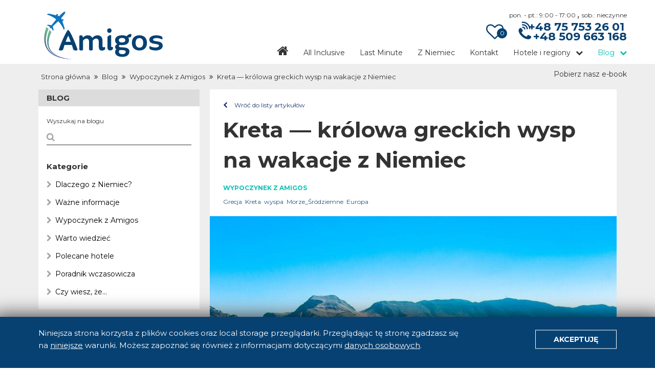

--- FILE ---
content_type: text/html; charset=utf-8
request_url: https://wakacjeamigos.pl/blog/wypoczynek-z-amigos/wpis/wakacje-w-grecji-wyspa-kreta
body_size: 20560
content:
<!DOCTYPE html>

  <html lang="pl"
        xmlns="http://www.w3.org/1999/xhtml"
        xmlns:fb="http://ogp.me/ns/fb#">

  <head>
    <title>Kreta — królowa greckich wysp na wakacje z Niemiec | Kreta to idealna grecka wyspa na rodzinny wypoczynek all inclusive i na aktywne wakacje dla pasjonatów starożytnej historii. | Biuro podróży Amigos - Jelenia Góra</title>
    <meta name="author" content="PPM Open Projects" />
    <meta name="description" content="Kreta — królowa greckich wysp na wakacje z Niemiec | Kreta to idealna grecka wyspa na rodzinny wypoczynek all inclusive i na aktywne wakacje dla pasjonatów starożytnej historii. | Biuro podróży Amigos - Jelenia Góra" />
    <meta name="keywords" content="Kreta — królowa greckich wysp na wakacje z Niemiec, Wypoczynek z Amigos, grecja kreta, wakacje na krecie, kreta wakacje, kreta wczasy, grecka kreta, wakacje w grecji, wczasy w grecji, kreta wakacje all inclusive, kreta wakacje last minute, kreta wczasy all inclusive, kreta wczasy last minute, kreta wycieczki all inclusive, kreta z niemiec, wyspy greckie, kreta pogoda, wakacje z niemiec" />

    <meta name="theme-color" content="#074172">
    <meta name="msapplication-navbutton-color" content="#074172">
    <meta name="apple-mobile-web-app-status-bar-style" content="#074172">
    <meta name="google-site-verification" content="ICGU81Xhi6cx0Bz2g3VOCUIkovys5uC6KtSfYV1E7gI" />
    <meta charset="UTF-8">

    <link rel="sitemap" type="application/xml" title="Sitemap" href="/sitemap.xml" />
        <meta property="og:url" content="http://wakacjeamigos.pl/blog/wypoczynek-z-amigos/wpis/wakacje-w-grecji-wyspa-kreta" />
        <meta property="og:type" content="website" />
        <meta property="og:title" content="Kreta — królowa greckich wysp na wakacje z Niemiec | Kreta to idealna grecka wyspa na rodzinny wypoczynek all inclusive i na aktywne wakacje dla pasjonatów starożytnej historii. | Biuro podróży Amigos - Jelenia Góra" />
        <meta property="og:description" content="Kreta — królowa greckich wysp na wakacje z Niemiec | Kreta to idealna grecka wyspa na rodzinny wypoczynek all inclusive i na aktywne wakacje dla pasjonatów starożytnej historii. | Biuro podróży Amigos - Jelenia Góra" />
        <meta property="og:image" content="https://wakacjeamigos.pl//uploads/blog/b6f0af53-e536-4285-926e-81369251c6b5.jpg" />

    <meta name="csrf-param" content="authenticity_token" />
<meta name="csrf-token" content="YKYU9v0LP8w9Kaz1WQEjwQv4cXzS+Bt8XU4DjoCdOYtnOo8g73mibbgk04kFcZgal7mP8AwcotocAEajH+HKMg==" />

    <link rel="shortcut icon" type="image/x-icon" href="/img/favicon.ico" />
    <link rel="apple-touch-icon" type="image/x-icon" href="/img/favicon.ico" />

    <meta name="viewport" content="width=device-width, initial-scale=1" />

    <link rel="stylesheet" media="all" href="/assets/app-10b7500763649179a064d76b4b95b2d7f5fdc637c97d55e6d92bf24966f8c01a.css" data-turbolinks-track="true" />
    <link href="https://fonts.googleapis.com/css?family=Montserrat:200,300,400,700|Playfair+Display:400i&amp;subset=latin-ext" rel="stylesheet" >

    <script type="text/javascript">
      window.current_language = "pl";
      window.env = 'production';
    </script>
      <!-- Google tag (gtag.js) -->
<script async src="https://www.googletagmanager.com/gtag/js?id=G-3ZNRZN4M6R"></script>
<script>
  window.dataLayer = window.dataLayer || [];
  function gtag(){dataLayer.push(arguments);}
  gtag('js', new Date());

  gtag('config', 'G-3ZNRZN4M6R');
</script>

    

    <script type="text/javascript">
  document.addEventListener("DOMContentLoaded",function(){
    var query = "(-webkit-min-device-pixel-ratio: 2), (min-device-pixel-ratio: 2), (min-resolution: 192dpi)";
    if (matchMedia(query).matches){
      var nodes = document.querySelectorAll("[data-retina]");
      [].forEach.call(nodes, function (node) {
        var background = node.style.backgroundImage;
        var retina_src = node.dataset.retina;
        if( node.nodeName.toLowerCase() === 'img' ){
          node.src = retina_src;
        } else if( background ){
          node.style.cssText = "background-image: url(" + retina_src + ");";
        }
      });
    }
  });
</script>

      <script>
    !function(f,b,e,v,n,t,s)
    {if(f.fbq)return;n=f.fbq=function(){n.callMethod?
    n.callMethod.apply(n,arguments):n.queue.push(arguments)};
    if(!f._fbq)f._fbq=n;n.push=n;n.loaded=!0;n.version='2.0';
    n.queue=[];t=b.createElement(e);t.async=!0;
    t.src=v;s=b.getElementsByTagName(e)[0];
    s.parentNode.insertBefore(t,s)}(window,document,'script',
    'https://connect.facebook.net/en_US/fbevents.js');
    fbq('init', '395629148044326');
    fbq('track', 'PageView');
  </script>
  <noscript>
    <img height="1" width="1" src="https://www.facebook.com/tr?id=395629148044326&ev=PageView&noscript=1" />
  </noscript>


  </head>

  <body class="blog show_entry" >
      

      <div id="fb-root"></div>


    <header class="main-header">
  <div class="wrapper">
    <div class="nav-brand">
      <a href="/" title="Strona główna">
        <img src="/img/amigos-logo.svg" alt="logo" width="100%" height="100%">
      </a>
    </div>
    <nav class="navigation">
      <div class="top-menu">
        <script type="application/json" class="js-react-on-rails-component" data-component-name="LoggedInNotification" data-dom-id="LoggedInNotification-react-component-f3af55c5-409d-4aa7-aafe-476e676ce153">{}</script>
    <div class="logged-notification-wrapper" id="LoggedInNotification-react-component-f3af55c5-409d-4aa7-aafe-476e676ce153"></div>
    

        <div class="elements-wrapper">
          <div class="info-line">
            <div class="infoline-wrapper">
              <div class="cupboard">
                <a href="/ulubione" title="Przejdź do ulubionych" >
                  <i class="fa fa-heart-o" aria-hidden="true"></i>
                  <span id="cupboard-general-counter" class="counter">0</span>
                </a>
              </div>
              <i class="fa fa-volume-control-phone hidden-m" aria-hidden="true"></i>
              <div class="open-hours" >
                <span>pon. - pt.: 9:00 - 17:00 </span> , <span>sob.: nieczynne</span>
              </div>
              <h4 class="infoline-number" >
                <a href="tel:+48757532601"
                   title="Zadzwoń - Telefon stacjonarny"
                   onClick="trackConversion(715672677, '7zW_COm193EQrZTnlwM' ); trackEvent('kontakt z biurem', 'telefon', 'telefon stacjonarny - menu')" >
                  <i class="fa fa-phone mobile" aria-hidden="true"></i> <span class="desktop">+48 75 753 26 01</span>
                </a>
              </h4>
              <h4 class="infoline-cell-number" >
                <a href="tel:+48509663168"
                   title="Zadzwoń - Telefon komórkowy"
                   onClick="trackConversion(715672677, 'ix-rCNfpj3IQrZTnlwM' ); trackEvent('kontakt z biurem', 'telefon', 'telefon komórkowy - menu')" >
                  <i class="fa fa-mobile mobile" aria-hidden="true"></i> <span class="desktop">+48 509 663 168</span>
                </a>
              </h4>
            </div>
          </div>
        </div>
      </div>
      <div class="menu-button fa fa-bars"></div>
      <div class="main-menu hidden-m">
         

<ul class="nav">
  <li class="link "> <a href="/" title="Strona główna"><i class='fa fa-home home-button desktop' ></i><span class='mobile home-link-mobile'>Strona główna</span></a> </li>
  <li class="link "> <a href="/all-inclusive" title="Oferty all-inclusive">All Inclusive</a> </li>
  <li class="link "> <a href="/last-minute" title="Oferty last-minute">Last Minute</a> </li>
  <li class="link ">
    <a href="/wycieczki-z-niemiec"
       title="Oferty wycieczek z Niemiec">
      Z Niemiec
    </a>
  </li>
  <li class="link "> <a href="/kontakt" title="Skontaktuj się z nami">Kontakt</a> </li>
  <li class="link  mobile"> <a href="/ulubione" title="Przejdź do ulubionych">Schowek</a> </li>
  <li class="link dropdown">
    <a href="javascript:void(0)" title="Hotele i regiony">Hotele i regiony</a>
    <ul class='dropdown-nav hidden-m'>
  <li class='link'>
    <a href='/hotele'
       title="Hotele">
      Hotele
    </a>
  </li>
  <li class='separator'>
    Popularne regiony
  </li>
  <li class='link'>
    <a href='/wakacje/bulgaria'
       title="Bułgaria">
      Bułgaria
    </a>
  </li>
  <li class='link'>
    <a href='/wakacje/chorwacja'
       title="Chorwacja">
      Chorwacja
    </a>
  </li>
  <li class='link'>
    <a href='/wakacje/dominikana'
       title="Dominikana">
      Dominikana
    </a>
  </li>
  <li class='link'>
    <a href='/wakacje/grecja'
       title="Grecja">
      Grecja
    </a>
  </li>
  <li class='link'>
    <a href='/wakacje/hiszpania'
       title="Hiszpania">
      Hiszpania
    </a>
  </li>
  <li class='link'>
    <a href='/wakacje/wyspy-kanaryjskie'
       title="Wyspy Kanaryjskie">
      Wyspy Kanaryjskie
    </a>
  </li>
  <li class='link'>
    <a href='/wakacje/indie'
       title="Indie">
      Indie
    </a>
  </li>
  <li class='link'>
    <a href='/wakacje/kuba'
       title="Kuba">
      Kuba
    </a>
  </li>
  <li class='link'>
    <a href='/wakacje/malta'
       title="Malta">
      Malta
    </a>
  </li>
  <li class='link'>
    <a href='/wakacje/mauritius'
       title="Mauritius">
      Mauritius
    </a>
  </li>
  <li class='link'>
    <a href='/wakacje/meksyk'
       title="Meksyk">
      Meksyk
    </a>
  </li>
  <li class='link'>
    <a href='/wakacje/seszele'
       title="Seszele">
      Seszele
    </a>
  </li>
  <li class='link'>
    <a href='/wakacje/sri-lanka'
       title="Sri Lanka">
      Sri Lanka
    </a>
  </li>
  <li class='link'>
    <a href='/wakacje/tajlandia'
       title="Tajlandia">
      Tajlandia
    </a>
  </li>
  <li class='link'>
    <a href='/wakacje/turcja'
       title="Turcja">
      Turcja
    </a>
  </li>
   <li class='link'>
    <a href='/wakacje/wlochy'
       title="Włochy">
      Włochy
    </a>
  </li>
</ul>

  </li>
  <li class="link dropdown active">
    <a href="javascript:void(0)" title="Warto wiedzieć">Blog</a>
    <ul class='dropdown-nav hidden-m'>
    <li class='link'>
      <a href="/blog/"
        title="Artykuły ze wszystkich kategorii">
        Wszystkie kategorie
      </a>
    </li>
    <li class='link'>
      <a href="/blog/dlaczego-z-niemiec"
        title="Artykuły - dlaczego warto podróżować z Niemieckimi operatorami">
        Dlaczego z Niemiec?
      </a>
    </li>
    <li class='link'>
      <a href="/blog/wazne-informacje"
        title="Artykuły - ważne informacje">
        Ważne informacje
      </a>
    </li>
    <li class='link'>
      <a href="/blog/poradnik-wczasowicza"
        title="Artykuły - poradnik wczasowicza">
        Poradnik wczasowicza
      </a>
    </li>
    <li class='link'>
      <a href="/blog/polecane-hotele"
        title="Artykuły - polecane hotele">
        Polecane hotele
      </a>
    </li>
    <li class='link'>
      <a href="/blog/wypoczynek-z-amigos"
        title="Artykuły - wypoczynek z Amigos">
        Wypoczynek z Amigos
      </a>
    </li>
    <li class='link'>
      <a href="/blog/warto-wiedziec"
        title="Artykuły - warto wiedzieć">
        Warto wiedzieć
      </a>
    </li>
    <li class='link'>
      <a href="/blog/czy-wiesz-ze"
        title="Artykuły - czy wiesz, że...">
        Czy wiesz, że...
      </a>
    </li>
</ul>


  </li>
  <li class="link">
    <a title="Pobierz nasz e-book" target="_blank" href="/documents/e-book-amigos.pdf">Pobierz nasz e-book</a>
  </li>
</ul>

      </div>
    </nav>
  </div>
</header>

    <div id="breadcrumbs-bar" class="breadcrumbs-bar">
  <div class="wrapper">
    <ul>
          <li>
            <a href="https://wakacjeamigos.pl/" title="Strona główna">Strona główna</a>
          </li>
          <li>
            <a href="/blog" title="Wszystkie artykuły">Blog</a>
          </li>
          <li>
            <a href="/blog/wypoczynek-z-amigos" title="Artykuły - Wypoczynek z Amigos">Wypoczynek z Amigos</a>
          </li>
          <li>
            <span>Kreta — królowa greckich wysp na wakacje z Niemiec</span>
          </li>
    </ul>
  </div>
</div>


<section class="blog-note">
  <div class="wrapper">
    <div class="blog-main-content">

      <section class="note">
        <div class="header">
          <a href="/blog" class="back-link" title="Wszystkie artykuły">
            <i class="fa fa-chevron-left" aria-hidden="true"></i> Wróć do listy artykułów
          </a>
          <h1>Kreta — królowa greckich wysp na wakacje z Niemiec</h1>
          <span class='tag'>Wypoczynek z Amigos</span>
            <div class="keywords">
                <a href=/blog?search=Grecja>Grecja</a>
                <a href=/blog?search=Kreta>Kreta</a>
                <a href=/blog?search=wyspa>wyspa</a>
                <a href=/blog?search=Morze_Śródziemne>Morze_Śródziemne</a>
                <a href=/blog?search=Europa>Europa</a>
            </div>
        </div>

        <figure>
          <img
            src="/uploads/blog/standard_b6f0af53-e536-4285-926e-81369251c6b5.jpg"
            alt="grecja kreta, wakacje na krecie, kreta wakacje, kreta wczasy, grecka kreta, wakacje w grecji, wczasy w grecji, kreta wakacje all inclusive, kreta wakacje last minute, kreta wczasy all inclusive, kreta wczasy last minute, kreta wycieczki all inclusive, kreta z niemiec, wyspy greckie, kreta pogoda, wakacje z niemiec"
            title="Wakacje na Krecie — królowej greckich wysp"
            data-retina="/uploads/blog/retina_b6f0af53-e536-4285-926e-81369251c6b5.jpg"
          ></img>
            <figcaption>
              Kreta to przepiękna, pełna atrakcji grecka wyspa, idealne miejsce na wakacje — foto: Jarek z Pixabay
            </figcaption>
        </figure>

        <div id="blog-content" class="content">
          <p><strong>Grecja i jej największa wyspa Kreta to europejska gwarancja słonecznego wypoczynku przy wysokich temperaturach, niewielkim ryzyku opadów i ciepłych wodach Morza Śródziemnego. Kreta jest idealnym miejscem na rodzinny wypoczynek oraz na aktywne wakacje dla pasjonatów starożytnej historii, miłośników pieszych wędrówek i amatorów sportów wodnych.</strong></p>
<p> </p>
<div class="mce-toc">
<h2>Spis treści</h2>
<ul>
<li><a href="#mcetoc_1gpd6b5840">Czym zachwyci turystów  Kreta?</a></li>
<li><a href="#mcetoc_1gpd6b5841">Klimat i pogoda na Krecie</a></li>
<li><a href="#mcetoc_1gpd6b5842">Wakacje na Krecie</a></li>
<li><a href="#mcetoc_1gpd6b5843">Regiony turystyczne Krety</a></li>
<li><a href="#mcetoc_1gpd6b5844">Wakacje na Krecie z wylotem z Niemiec</a></li>
</ul>
</div>
<p> </p>
<p>Doskonała pogoda z 300 słonecznymi dniami w roku, ciepłe morze, znakomita śródziemnomorska kuchnia, przyjaźni ludzie, a także liczne atrakcje turystyczne sprawiają, że osoby, które choć raz odwiedziły Kretę, chętnie wracają na tę wspaniałą grecką wyspę.</p>
<p> </p>
<h2 id="mcetoc_1gpd6b5840">Czym zachwyci turystów  Kreta?</h2>
<p><a href="https://wakacjeamigos.pl/wakacje/grecja/kreta">Kreta</a> — największa wyspa <a href="https://wakacjeamigos.pl/wakacje/grecja">w Grecji</a> jest wyjątkowo popularna wśród polskich turystów. Przyciąga ich na <a href="https://wakacjeamigos.pl/all-inclusive/wakacje/grecja/kreta">wczasy all inclusive</a> doskonałymi warunkami do wakacyjnego relaksu. <strong>Wizytówką Krety są piękne i różnorodne plaże oblewane ciepłymi, lazurowymi wodami Morza Śródziemnego, malownicze zatoki i laguny</strong>. Plaże są tu piaszczyste i długie, zachęcające do spacerów. Na Krecie są też niewielkie plaże ukryte pomiędzy skalnymi urwiskami i takie, do których nawet trudno dotrzeć. W wielu rejonach wyspy turyści mogą wypocząć na pięknych, kameralnych plażach, oblewanych ciepłymi, lazurowymi wodami Morza Śródziemnego. </p>
<p>Szczególnie zachwycającą jest <strong>położona nad zatoką plaża Balos</strong>, na której można poczuć się jak na rajskich plażach w egzotycznych krajach. To nie jedyna plaża, która budzi zachwyt wczasowiczów wypoczywających na Krecie. Jest ich kilka, a jakie? — można przeczytać w artykule na naszym blogu — <a href="https://wakacjeamigos.pl/blog/warto-wiedziec/wpis/najpiekniejsze-plaze-na-krecie">Najpiękniejsze plaże na Krecie</a>.</p>
<p> </p>
<p><img src="https://cdn.pixabay.com/photo/2016/11/19/20/36/greece-1841037_960_720.jpg" alt="Plaże na Krecie" width="100%"></p>
<p style="text-align:right;"><sup>Plaże na Krecie — foto: Pixabay</sup></p>
<p> </p>
<p>Nie tylko plaże są dumą Krety, ale również <strong>zapierająca dech w piersiach natura i imponujące zabytki</strong>. <a href="https://wakacjeamigos.pl/blog/warto-wiedziec/wpis/kreta-co-warto-zobaczyc">Kreta to wyspa pełna ciekawych miejsc,</a> które stworzyła natura oraz pamiątek i budowli z przeszłości, szczególnie tej dawnej, antycznej. Znajduje się tu wiele historycznych zabytków i ruin wartych zobaczenia.</p>
<p> </p>
<p><img src="https://cdn.pixabay.com/photo/2017/11/22/09/27/greece-2970089_960_720.jpg" alt="Zabytki na Krecie" width="100%"></p>
<p style="text-align:right;"><sup>Zabytki na Krecie — foto: Pixabay</sup></p>
<p> </p>
<p><strong>Kreta jest idealnym miejscem na wczasy dla osób lubiących wypoczywać aktywnie</strong>. Górzyste tereny stwarzają doskonałe warunki do uprawiania trekkingu i wspinaczki górskiej, a wiele plaż umożliwia uprawianie różnych sportów wodnych. Atrakcjami dla aktywnych turystów oferowanymi przez kurorty i ośrodki wypoczynkowe są skutery, rowerki i narty wodne, windsurfing, kitesurfing i parasailing, możliwość nurkowania, żeglowania lub próba sił w skokach spadochronowych. </p>
<p> </p>
<p><img src="https://cdn.pixabay.com/photo/2014/09/19/08/16/hikers-451826_960_720.jpg" alt="Górzyste tereny Krety" width="100%"></p>
<p style="text-align:right;"><sup>Górzyste tereny Krety — foto: Pixabay</sup></p>
<p> </p>
<p>Nie brakuje tu też atrakcji dla amatorów imprezowania, dlatego Kreta jest świetnym pomysłem na wypad z przyjaciółmi. Mogą oni spędzić tu niesamowite wakacje w najpopularniejszych kreteńskich kurortach z modnymi klubami i zabawą do białego rana lub poimprezować nocą na plaży.</p>
<p> </p>
<h2 id="mcetoc_1gpd6b5841">Klimat i pogoda na Krecie</h2>
<p>Ze względu na swoje położenie, <strong>Kreta charakteryzuje się bardzo łagodnym i wyjątkowo zdrowym klimatem</strong>. Na Krecie, podobnie jak w całej Grecji panuje klimat śródziemnomorski. Występują tu suche i ciepłe lata oraz deszczowe i łagodne zimy. Warunki klimatyczne i pogoda na Krecie są jednymi z czynników, które decydują o wakacyjnej popularności tej wyspy. </p>
<p> </p>
<p><a href="https://wakacjeamigos.pl/wakacje/grecja/kreta">Na Krecie</a> występują zauważalne różnice temperatur pomiędzy wybrzeżem a terenami górzystymi oraz wschodnią i zachodnią częścią wyspy. Zdarza się również, że warunki atmosferyczne są inne na południu, niż na północy. To wszystko za sprawą gór, które leżą w centrum wyspy i równoleżnikowo ciągną się ze wschodu na zachód.</p>
<p> </p>
<p><img src="https://cdn.pixabay.com/photo/2017/08/15/14/52/beach-2644234_960_720.jpg" alt="Słoneczna Kreta" width="100%"></p>
<p style="text-align:right;"><sup>Słoneczna Kreta — foto: Pixabay</sup></p>
<p> </p>
<p>Do najcieplejszych miesięcy na Krecie należą oczywiście lipiec i sierpień. Temperatury w ciągu dnia sięgają tu do 30°C, a w nocy utrzymują się na poziomie 20°C. Temperatura wody w otaczającym wyspę Morzu Śródziemnym jest również bardzo przyjemna i wynosi 25°C. Najchłodniejszymi miesiącami są styczeń i luty. W tych zimowych miesiącach temperatura otoczenia utrzymuje się na poziomie jedynie 14°C w dzień i 7°C w nocy. <strong>Wiosna i jesień to doskonały czas na odkrywanie historycznych perełek Krety</strong>, przy temperaturach znacznie niższych niż upały latem, ale nadal przyjemnych, szczególnie na zwiedzanie.</p>
<p> </p>
<p>Różnice występują pomiędzy wschodnią i zachodnią częścią wyspy — na wschodzie jest bardziej gorąco i sucho. Podobnie jest w przypadku porównania południowej i północnej części wyspy, z których ta pierwsza charakteryzuje się znacznie lepszą pogodą.</p>
<p> </p>
<p>W strefie przybrzeżnej opady praktycznie nie występują. Pojawiają się jedynie w okresie zimowym, w głębi wyspy na terenach górzystych. Szczyty mogą być ośnieżone nawet do końca czerwca.</p>
<p> </p>
<h2 id="mcetoc_1gpd6b5842">Wakacje na Krecie</h2>
<p>Kreta to wyspa nieprzeciętna, a sezon wakacyjny trwa tu bardzo długo — od wczesnej wiosny do późnej jesieni. Na letni wypoczynek z powodzeniem można ją odwiedzać już w kwietniu i słońca nie zabraknie tu aż do końca października. Kreta to doskonały pomysł na <strong>długi weekend majowy i letnie wakacje</strong>. Warto pomyśleć też o urlopie na tej uroczej wyspie poza sezonem letnim — jest wtedy mniej tłoczno i taniej. Taki termin będzie doskonały dla seniorów i par podróżujących bez dzieci oraz dla osób łączących wypoczynek z pracą zdalną. Kreta jest świetnym miejscem na wakacje dla osób w każdym wieku i na każdą kieszeń.</p>
<p> </p>
<p><a href="http://wakacjeamigos.pl/wakacje/grecja/kreta">Kreta</a> znana jest ze świetnie przygotowanej i stale rozwijającej się bazy noclegowej. Wśród rozbudowanych kompleksów hotelowych, apartamentów lub kameralnych pensjonatów, każdy znajdzie dla siebie odpowiednie warunki na wczasy. Poza tym na wyspie można wypocząć w hotelach dostosowanych do różnej zawartości portfela. W znanych ekskluzywnych kurortach turystycznych wczasowicze mają do dyspozycji eleganckie <a href="https://wakacjeamigos.pl/blog/polecane-hotele/wpis/top-10-hoteli-dla-doroslych-kreta-kos-korfu">hotele dla dorosłych</a> o wysokim, europejskim standardzie oraz świetnie przygotowane i pełne atrakcji <a href="https://wakacjeamigos.pl/blog/polecane-hotele/wpis/top-hotele-dla-rodzin-kreta">hotele dla rodzin z dziećmi</a>.</p>
<p> </p>
<p><img src="https://i.giatamedia.com/s.php?uid=202816&amp;source=xmlpool2&amp;size=800&amp;cid=21243&amp;iid=68319119" alt="TUI BLUE Atlantica Kalliston Resort" width="100%"></p>
<p style="text-align:right;"><sup>TUI BLUE Atlantica Kalliston Resort</sup></p>
<p> </p>
<p>Kreta to także wyspa bardzo przyjazna rodzinom. Dla turystów wypoczywających tu na wczasach z dziećmi kreteńskie hotele mają w swojej ofercie liczne atrakcje i animacje dla najmłodszych. Warto skorzystać również z rodziną z parków wodnych, oferujących atrakcje dla dzieci w każdym wieku (również dla tych dorosłych).</p>
<p> </p>
<p><img src="https://i.giatamedia.com/s.php?uid=202816&amp;source=xmlpool2&amp;size=800&amp;cid=21055&amp;iid=67683974" alt="Pilot Beach Resort" width="100%"></p>
<p style="text-align:right;"><sup>Pilot Beach Resort</sup></p>
<p> </p>
<h2 id="mcetoc_1gpd6b5843">Regiony turystyczne Krety</h2>
<p>W każdym z <a href="https://wakacjeamigos.pl/blog/wypoczynek-z-amigos/wpis/grecja-kreta-popularne-regiony-na-wakacje">turystycznych regionów Krety</a> można wypoczywać inaczej. Przed dokonaniem wyboru warto więc poznać te regiony i ich wakacyjną ofertę.</p>
<p> </p>
<p style="padding-left:30px;"><strong>⛱️ Chania</strong> — region zachodniej części wyspy. W regionie tym znajdują  się jedne z <a href="https://wakacjeamigos.pl/blog/warto-wiedziec/wpis/kreta-co-warto-zobaczyc">największych atrakcji wyspy</a> — miasto Chania ze wspaniałymi zabytkami oraz najdłuższy w Europie wąwóz Samaria.</p>
<p style="padding-left:30px;"><strong>⛱️ Rethymno</strong> — region w środkowo-zachodniej części wyspy z malowniczymi górami i piaszczystymi plażami oraz bogatą ofertą sportów wodnych.</p>
<p style="padding-left:30px;"><strong>⛱️ Heraklion</strong> — region w środkowo-wschodniej części wyspy, w którym znajdują się najsłynniejsze kreteńskie zabytki. W tym regionie można w spokoju zrelaksować się na pięknych plażach leżących poza hałaśliwymi kurortami.</p>
<p style="padding-left:30px;"><strong>⛱️ Lasithi</strong> — najmniej rozwinięta turystycznie wschodnia część wyspy, za to pełna ciekawych miejsc do zobaczenia. Tu oprócz przepięknych, kameralnych plaż i zabytków z różnych historycznych okresów Krety, znajdują się tajemnicze jaskinie. W jednej z nich narodził się mitologiczny Zeus.</p>
<p> </p>
<p><img src="https://cdn.pixabay.com/photo/2017/01/15/11/19/crete-1981236_960_720.jpg" alt="Jaskinia Zeusa" width="100%"></p>
<p style="text-align:right;"><sup>Jaskinia Zeusa — foto: Pixabay</sup></p>
<p style="text-align:right;"> </p>
<h2 id="mcetoc_1gpd6b5844">Wakacje na Krecie z wylotem z Niemiec</h2>
<p><a href="https://wakacjeamigos.pl/blog/dlaczego-z-niemiec/wpis/tanie-wakacje-z-niemiec">Tanie wakacje na Krecie</a> najlepiej wybrać się z niemieckim biurem podróży. Na tej przepięknej greckiej wyspie, zlokalizowane są dwa lotniska – w Heraklionie i Chanii. Lot z Berlina trwa nieco ponad trzy godziny. Biuro podróży Amigos B.B. od wielu lat współpracuje z niemieckimi touroperatorami i w związku z tym posiada ogromny wybór ofert wakacji na Krecie niemieckich organizatorów wypoczynku z <a href="https://wakacjeamigos.pl/offers?departure_airports=ALL_GER&amp;regions=200069&amp;departure_date=1645052400&amp;return_date=1660514400&amp;duration_min=7&amp;duration_max=15&amp;adults_number=2&amp;rating_min=4&amp;operators=ALL_GER&amp;offer_type=A">wylotem z Niemiec</a>. Bez trudu można je znaleźć w bardzo prostej, niemal <a href="https://wakacjeamigos.pl/blog/poradnik-wczasowicza/wpis/jak-wyszukac-atrakcyjne-oferty-wakacyjne">intuicyjnej wyszukiwarce</a> znajdującej się na stronie <a href="http://wakacjeamigos.pl">Biura podróży Amigos B.B</a>. Bezpośrednio w formularzu wyszukiwarki można  dopasować wycieczkę do konkretnego terminu i na dowolną ilość dni, a także możliwe jest dokonanie <a href="https://wakacjeamigos.pl/blog/dlaczego-z-niemiec/wpis/na-wakacje-za-granica-z-niemieckim-biurem-podrozy">rezerwacji wycieczki</a>. </p>
<p>Najkorzystniejszą opcją jest skorzystanie z <a href="https://wakacjeamigos.pl//wakacje-first-minute">oferty „first minute”</a>, ponieważ zakup wycieczki na pół roku przed wyjazdem jest o wiele tańszy i z gwarancją niezmienności ceny. Rodziny z dziećmi mogą także skorzystać z promocyjnych cen w ofertach mających zniżki dla najmłodszych.</p>

            <div class="blog-button-wrapper">
              <a class="blog-bottom-button" href="https://wakacjeamigos.pl/wakacje/grecja/kreta">
                <p>
                  Oferty wczasów na Krecie
                </p>
              </a>
            </div>
        </div>

          <script>
    (function(d, s, id) {
      var js, fjs = d.getElementsByTagName(s)[0];
      if (d.getElementById(id)) return;
      js = d.createElement(s); js.id = id;
      js.src = "//connect.facebook.net/pl_PL/sdk.js#xfbml=1&version=v2.9";
      fjs.parentNode.insertBefore(js, fjs);
    }(document, 'script', 'facebook-jssdk'));
  </script>

          <div class="fb-like"
       data-href="http://wakacjeamigos.pl/blog/wypoczynek-z-amigos/wpis/wakacje-w-grecji-wyspa-kreta"
       data-layout="button_count"
       data-action="like"
       data-size="large"
       data-show-faces="false"
       data-share="true">
  </div>


          <section class="blog read-more similar-entries">
            <div class="wrapper">
              <h3 class='section-header'>
                Podobne wpisy
              </h3>
                <a href='/blog/polecane-hotele/wpis/top-10-hoteli-dla-doroslych-kreta-kos-korfu'
   title="Wpis: TOP 10 hoteli dla dorosłych w Grecji – Kreta, Kos, Korfu"
   class='blog-entry'>
  <figure>
    <div>
      <img
        src="/uploads/blog/thumb_c9e3ccc3-808f-4097-938d-193a9638b8ec.jpg"
        data-retina="/uploads/blog/retina_thumb_c9e3ccc3-808f-4097-938d-193a9638b8ec.jpg"
        alt="najlepsze hotele kreta, najlepsze hotele kos, najlepsze hotele korfu, polecane hotele kreta, polecane hotele kos, polecane hotele korfu, top hotele kreta, top hotele kos, top hotele korfu, wakacje z niemiec, grecja z niemiec, kreta z niemiec, kos z niemiec, korfu z niemiec"
        title="TOP 10 hoteli dla dorosłych – Kreta, Kos, Korfu"
      />
    </div>
    <figcaption>
      <span class='category-name'>Polecane hotele</span>
      <h5 class='entry-title'>TOP 10 hoteli dla dorosłych w Grecji – Kreta, Kos, Korfu</h5>
      <p class='entry-content'>Romantyczne wakacje all inclusive z Niemiec w najlepszych hotelach dla dorosłych na Krecie, Kos i Korfu</p>
      <span class="arrow fa fa-chevron-right" aria-hidden="true"></span>
    </figcaption>
  </figure>
</a>

                <a href='/blog/polecane-hotele/wpis/top-hotele-dla-rodzin-kreta'
   title="Wpis: Grecja z Niemiec – TOP 10 hoteli dla rodzin na Krecie"
   class='blog-entry'>
  <figure>
    <div>
      <img
        src="/uploads/blog/thumb_5372d648-0a16-4149-8b22-0f42d758f76d.jpg"
        data-retina="/uploads/blog/retina_thumb_5372d648-0a16-4149-8b22-0f42d758f76d.jpg"
        alt="najlepsze hotele kreta, top hotele kreta, super hotele kreta, hotele all inclusive kreta, najlepsze hotele dla rodzin kreta, super hotele dla rodzin kreta, top hotele dla rodzin kreta, wakacje z niemiec, kreta z niemiec, grecja z niemiec"
        title="TOP 10 hoteli dla rodzin – Kreta"
      />
    </div>
    <figcaption>
      <span class='category-name'>Polecane hotele</span>
      <h5 class='entry-title'>Grecja z Niemiec – TOP 10 hoteli dla rodzin na Krecie</h5>
      <p class='entry-content'>Grecka Kreta oferuje komfortowe ośrodki wypoczynkowe dla rodzin z dziećmi na wakacje z Niemiec.</p>
      <span class="arrow fa fa-chevron-right" aria-hidden="true"></span>
    </figcaption>
  </figure>
</a>

                <a href='/blog/warto-wiedziec/wpis/najpiekniejsze-plaze-na-krecie'
   title="Wpis: Najpiękniejsze plaże greckiej Krety"
   class='blog-entry'>
  <figure>
    <div>
      <img
        src="/uploads/blog/thumb_a4bb57ae-41de-4cc8-8ab7-4b4ea98ce1ef.jpg"
        data-retina="/uploads/blog/retina_thumb_a4bb57ae-41de-4cc8-8ab7-4b4ea98ce1ef.jpg"
        alt="kreta plaże, plaże na krecie, najpiękniejsze plaże na krecie, grecja kreta, kreta wakacje, kreta wczasy, kreta wycieczki, kreta balos, laguna balos, kreta vai, kreta matala, kreta all inclusive, kreta last minute, kreta z niemiec, kreta elafonisi"
        title="Kreta – najpiękniejsze plaże"
      />
    </div>
    <figcaption>
      <span class='category-name'>Warto wiedzieć</span>
      <h5 class='entry-title'>Najpiękniejsze plaże greckiej Krety</h5>
      <p class='entry-content'>Skaliste wybrzeże Krety poprzeplatane jest malowniczymi, piaszczystymi plażami, idealnymi na wakacyjny wypoczynek.</p>
      <span class="arrow fa fa-chevron-right" aria-hidden="true"></span>
    </figcaption>
  </figure>
</a>

                <a href='/blog/warto-wiedziec/wpis/kreta-co-warto-zobaczyc'
   title="Wpis: Atrakcje przyrodnicze Krety, które warto zobaczyć"
   class='blog-entry'>
  <figure>
    <div>
      <img
        src="/uploads/blog/thumb_3245320a-bbe8-440d-bf97-84f114b3b94d.jpg"
        data-retina="/uploads/blog/retina_thumb_3245320a-bbe8-440d-bf97-84f114b3b94d.jpg"
        alt="kreta atrakcje, kreta co zobaczyć, kreta co warto zobaczyć, kreta ciekawe atrakcje, kreta ciekawe miejsca, kreta wakacje, kreta wczasy, kreta wycieczki, kreta all inclusive, kreta last minute, kreta z niemiec"
        title="Kreta – atrakcje przyrodnicze, które warto zobaczyć"
      />
    </div>
    <figcaption>
      <span class='category-name'>Warto wiedzieć</span>
      <h5 class='entry-title'>Atrakcje przyrodnicze Krety, które warto zobaczyć</h5>
      <p class='entry-content'>Poznaj 5 atrakcji przyrodniczych Krety, które warto zobaczyć podczas wakacji na tej największej greckiej wyspie.</p>
      <span class="arrow fa fa-chevron-right" aria-hidden="true"></span>
    </figcaption>
  </figure>
</a>

                <a href='/blog/warto-wiedziec/wpis/grecja-kreta-popularne-regiony-na-wakacje'
   title="Wpis: Kreta – regiony turystyczne na wakacje"
   class='blog-entry'>
  <figure>
    <div>
      <img
        src="/uploads/blog/thumb_fa479742-c920-4a82-9f78-5307f371da88.jpg"
        data-retina="/uploads/blog/retina_thumb_fa479742-c920-4a82-9f78-5307f371da88.jpg"
        alt="kreta wakacje, grecja wczasy, wakacje w grecji, wakacje na krecie, kreta wakacje all inclusive, kreta wakacje last minute, kreta wczasy all inclusive, kreta wczasy last minute, kreta wycieczki all inclusive, kreta wycieczki last minute, kreta lato, grecja lato, kreta regiony turystyczne"
        title="Grecja, Kreta – popularne miejsca na wakacje"
      />
    </div>
    <figcaption>
      <span class='category-name'>Warto wiedzieć</span>
      <h5 class='entry-title'>Kreta – regiony turystyczne na wakacje</h5>
      <p class='entry-content'>Wakacje w Grecji — poznaj przepiękne, turystyczne regiony Krety i ich ofertę na relaksujący i ciekawy wypoczynek.</p>
      <span class="arrow fa fa-chevron-right" aria-hidden="true"></span>
    </figcaption>
  </figure>
</a>

                <a href='/blog/warto-wiedziec/wpis/kreta-miejsce-narodzin-zeusa'
   title="Wpis: Kreta – miejsce narodzin Zeusa"
   class='blog-entry'>
  <figure>
    <div>
      <img
        src="/uploads/blog/thumb_dd0c53f0-a0d0-4b7d-8a93-8a2c49b94edf.jpg"
        data-retina="/uploads/blog/retina_thumb_dd0c53f0-a0d0-4b7d-8a93-8a2c49b94edf.jpg"
        alt="grecja kreta, kreta wakacje, kreta wczasy, kreta wycieczki, kreta z niemiec, kreta wakacje z niemiec, kreta tanie wakacje, wakacje na krecie, kreta co zobaczyć, kreta atrakcje, kreta jedzenie, kreta historia, kreta zwiedzanie, zabytki na krecie"
        title="Kreta – miejsce narodzin Zeusa"
      />
    </div>
    <figcaption>
      <span class='category-name'>Warto wiedzieć</span>
      <h5 class='entry-title'>Kreta – miejsce narodzin Zeusa</h5>
      <p class='entry-content'>Największa wyspa Grecji — Kreta zaskakuje różnorodnością krajobrazów i mnogością atrakcyjnych miejsc, które warto zobaczyć.</p>
      <span class="arrow fa fa-chevron-right" aria-hidden="true"></span>
    </figcaption>
  </figure>
</a>

            </div>
          </section>
        <section class="blog-button-box">
            <a href='top-10-najlepsze-hotele-w-grecji' title="Poprzedni wpis"><span><div class="arrow fa fa-chevron-left"></div>Poprzedni wpis</span></a>
            <a href='top-hotele-dla-rodzin-kreta' title="Następny wpis"><span>Następny wpis<div class="arrow fa fa-chevron-right" aria-hidden="true"></div></span></a>
        </section>
      </section>

      <section class="categories-and-search">
        <div>
          <div class="tags-box-header">
            Blog
          </div>
          <div class="tags-box">
            <form class="tags-box-form" action="/blog">
              <p>Wyszukaj na blogu</p>
              <div class="tags-box-search-blog">
                <input type="text" name="search" class="blog-text-input">
                <button type="submit">
                  <i class="fa fa-search" aria-hidden="true"></i>
                </button>
              </div>
            </form>
            <script type="application/json" id="js-react-on-rails-context">{"inMailer":false,"i18nLocale":"pl","i18nDefaultLocale":"pl","href":"http://wakacjeamigos.pl/blog/wypoczynek-z-amigos/wpis/wakacje-w-grecji-wyspa-kreta","location":"/blog/wypoczynek-z-amigos/wpis/wakacje-w-grecji-wyspa-kreta","scheme":"http","host":"wakacjeamigos.pl","port":null,"pathname":"/blog/wypoczynek-z-amigos/wpis/wakacje-w-grecji-wyspa-kreta","search":null,"httpAcceptLanguage":null,"serverSide":false}</script>
<script type="application/json" class="js-react-on-rails-component" data-component-name="BlogMobileSearchForm" data-dom-id="BlogMobileSearchForm-react-component-f55a166a-edb6-4553-bec8-b67dcb2a4b0d">{}</script>
    <div id="BlogMobileSearchForm-react-component-f55a166a-edb6-4553-bec8-b67dcb2a4b0d"><section class="blog-search" data-reactroot="" data-reactid="1" data-react-checksum="2112392160"><div class="mobile-action-wrapper" data-reactid="2"><button class="search-button" data-reactid="3"><!-- react-text: 4 -->Wyszukaj na blogu <!-- /react-text --><i class="fa fa-search" aria-hidden="true" data-reactid="5"></i></button></div><div class="search-form-outside-wrapper " data-reactid="6"><div class="mobile-header-wrapper" data-reactid="7"><h3 class="mobile-header" data-reactid="8"><!-- react-text: 9 -->Wyszukaj na blogu <!-- /react-text --><i class="fa fa-times mobile-toggle-switch" aria-hidden="true" data-reactid="10"></i><!-- react-text: 11 --> <!-- /react-text --></h3></div><div class="search-form-inside-wrapper" data-reactid="12"><form action="/blog" data-reactid="13"><div class="blog-search-form" data-reactid="14"><p data-reactid="15">Wyszukaj na blogu </p><input type="text" name="search" class="blog-text-input" data-reactid="16"/></div><div class="action-wrapper" data-reactid="17"><button type="submit" class="search-button" data-reactid="18"><i class="fa fa-search" aria-hidden="true" data-reactid="19"></i><span data-reactid="20">Szukaj</span></button></div></form></div></div></section></div>
    

            <h4>Kategorie </h4>
              <label class='tag-wrapper' >
                <a href='/blog/dlaczego-z-niemiec' class='tag-link' title="Artykuły - Dlaczego z Niemiec?">
  <span class="tag ">
    Dlaczego z Niemiec?
  </span>
</a>

              </label>
              <label class='tag-wrapper' >
                <a href='/blog/wazne-informacje' class='tag-link' title="Artykuły - Ważne informacje">
  <span class="tag ">
    Ważne informacje
  </span>
</a>

              </label>
              <label class='tag-wrapper' >
                <a href='/blog/wypoczynek-z-amigos' class='tag-link' title="Artykuły - Wypoczynek z Amigos">
  <span class="tag ">
    Wypoczynek z Amigos
  </span>
</a>

              </label>
              <label class='tag-wrapper' >
                <a href='/blog/warto-wiedziec' class='tag-link' title="Artykuły - Warto wiedzieć">
  <span class="tag ">
    Warto wiedzieć
  </span>
</a>

              </label>
              <label class='tag-wrapper' >
                <a href='/blog/polecane-hotele' class='tag-link' title="Artykuły - Polecane hotele">
  <span class="tag ">
    Polecane hotele
  </span>
</a>

              </label>
              <label class='tag-wrapper' >
                <a href='/blog/poradnik-wczasowicza' class='tag-link' title="Artykuły - Poradnik wczasowicza">
  <span class="tag ">
    Poradnik wczasowicza
  </span>
</a>

              </label>
              <label class='tag-wrapper' >
                <a href='/blog/czy-wiesz-ze' class='tag-link' title="Artykuły - Czy wiesz, że...">
  <span class="tag ">
    Czy wiesz, że...
  </span>
</a>

              </label>
          </div>
        </div>

        <script type="application/json" class="js-react-on-rails-component" data-component-name="BlogOffersSearchForm" data-dom-id="BlogOffersSearchForm-react-component-f062fa71-74f4-4541-9096-8a6b95d25fb1">{"params":{"departure_airports":"BER,DRS,LEJ,PRG,ALL_POL","regions":"200069","departure_date":1769468400,"return_date":1784930400,"duration_min":"7","duration_max":"15","adults_number":"2","boards":"6,12","rating_min":"4","offer_type":"A"}}</script>
    <div id="BlogOffersSearchForm-react-component-f062fa71-74f4-4541-9096-8a6b95d25fb1"><section class="filters sc-kpOJdX inMzwo" data-reactroot="" data-reactid="1" data-react-checksum="-1417637609"><div class="search" data-reactid="2"><div class="mobile-action-wrapper" data-reactid="3"><button class="search-button" data-reactid="4"><!-- react-text: 5 -->Filtruj wyniki<!-- /react-text --><!-- react-text: 6 --> <!-- /react-text --><i class="fa fa-search" aria-hidden="true" data-reactid="7"></i><!-- react-text: 8 --> <!-- /react-text --></button></div><div class="search-form-outside-wrapper" data-reactid="9"><div class="mobile-header-wrapper" data-reactid="10"><h3 class="mobile-header" data-reactid="11"><!-- react-text: 12 --> <!-- /react-text --><!-- react-text: 13 -->Filtruj wyniki<!-- /react-text --><i class="fa fa-times mobile-toggle-switch" aria-hidden="true" data-reactid="14"></i><!-- react-text: 15 --> <!-- /react-text --></h3></div><div class="search-form-inside-wrapper" data-reactid="16"><section class="panel basic-filters open" data-reactid="17"><h5 class="header" data-reactid="18">Wyszukaj wycieczkę</h5><article class="content" data-reactid="19"><div class="inner-wrapper" data-reactid="20"><div class="flight-airport select-wrapper animated-text-form extended  " data-reactid="21"><label class="animated-text-label" data-reactid="22"><span class="animated-text-label-name" data-reactid="23">Wylot z ...</span></label><i class="dropdown-icon fa fa-chevron-down" data-reactid="24"></i><img class="input-icon" src="/img/icons/search/airport.svg" alt="" data-reactid="25"/><div class="desktop" data-reactid="26"><input type="text" value="" class="animated-text-input" placeholder="" data-reactid="27"/></div><div class="mobile" data-reactid="28"><label class="animated-text-label" data-reactid="29"><span class="animated-text-input" data-reactid="30"></span></label></div><div class="dropdown-menu" data-reactid="31"><div class="dropdown-input-wrapper mobile" data-reactid="32"><label class="animated-text-label" for="flight-from" data-reactid="33"><!-- react-text: 34 --> <!-- /react-text --><span class="animated-text-label-name" data-reactid="35">Wylot z ...</span><!-- react-text: 36 --> <!-- /react-text --></label><img class="dropdown-icon" src="/img/icons/search/airport.svg" alt="" data-reactid="37"/><input type="text" id="flight-from" value="" class="animated-text-input" placeholder="" data-reactid="38"/></div><div class="reset-filter-custom mobile" data-reactid="39"><span class="reset" data-reactid="40"><span data-reactid="41"><!-- react-text: 42 --> <!-- /react-text --><!-- react-text: 43 -->wyczyść<!-- /react-text --><!-- react-text: 44 --> <!-- /react-text --></span></span><span class="confirm" data-reactid="45"><span data-reactid="46"><!-- react-text: 47 --> <!-- /react-text --><!-- react-text: 48 -->Wybierz<!-- /react-text --><!-- react-text: 49 --> <!-- /react-text --></span></span></div><i class="fa fa-times close-icon" data-reactid="50"></i><div class="airports-list" data-reactid="51"><div class="dropdown-wrapper" data-reactid="52"><div class="airports-wrapper" data-reactid="53"><div class="dropdown-header" data-reactid="54"><span data-reactid="55"><!-- react-text: 56 --> <!-- /react-text --><!-- react-text: 57 -->Popularne<!-- /react-text --><!-- react-text: 58 --> <!-- /react-text --></span></div><ul class="dropdown-wrapper" data-reactid="59"></ul><div class="dropdown-header" data-reactid="60"><div class="dropdown-header-checkbox-wrapper " data-reactid="61"><input type="checkbox" id="ALL_GER" name="airport" value="ALL_GER" data-reactid="62"/><label for="ALL_GER" data-reactid="63"><!-- react-text: 64 --> <!-- /react-text --><span data-reactid="65"><!-- react-text: 66 --> <!-- /react-text --><!-- react-text: 67 -->Niemcy<!-- /react-text --><!-- react-text: 68 --> <!-- /react-text --></span><!-- react-text: 69 --> <!-- /react-text --></label></div></div><ul class="dropdown-wrapper" data-reactid="70"></ul><div class="dropdown-header" data-reactid="71"><div class="dropdown-header-checkbox-wrapper" data-reactid="72"><input type="checkbox" id="ALL_POL" name="airport" value="ALL_POL" data-reactid="73"/><label for="ALL_POL" data-reactid="74"><!-- react-text: 75 --> <!-- /react-text --><span data-reactid="76"><!-- react-text: 77 --> <!-- /react-text --><!-- react-text: 78 -->Polska<!-- /react-text --><!-- react-text: 79 --> <!-- /react-text --></span><!-- react-text: 80 --> <!-- /react-text --></label></div></div><ul class="dropdown-wrapper" data-reactid="81"></ul><div class="dropdown-header" data-reactid="82"><span data-reactid="83"><!-- react-text: 84 --> <!-- /react-text --><!-- react-text: 85 -->Inne<!-- /react-text --><!-- react-text: 86 --> <!-- /react-text --></span></div><ul class="dropdown-wrapper" data-reactid="87"></ul></div></div></div><div class="airports-chosen" data-reactid="88"><div class="dropdown-header" data-reactid="89"><span data-reactid="90"><!-- react-text: 91 --> <!-- /react-text --><!-- react-text: 92 -->Wybrane lotniska:<!-- /react-text --><!-- react-text: 93 --> <!-- /react-text --></span></div><div class="reset-filter-custom" data-reactid="94"><span class="reset" data-reactid="95"><i class="fa fa-times reset-icon" data-reactid="96"></i><span data-reactid="97"><!-- react-text: 98 --> <!-- /react-text --><!-- react-text: 99 -->wyczyść<!-- /react-text --><!-- react-text: 100 --> <!-- /react-text --></span></span><span class="confirm" data-reactid="101"><span data-reactid="102"><!-- react-text: 103 --> <!-- /react-text --><!-- react-text: 104 -->Wybierz<!-- /react-text --><!-- react-text: 105 --> <!-- /react-text --></span></span></div><div class="dropdown-wrapper" data-reactid="106"></div></div></div></div><div class="destination select-wrapper animated-text-form extended " data-reactid="107"><label class="animated-text-label" data-reactid="108"><!-- react-text: 109 --> <!-- /react-text --><span class="animated-text-label-name" data-reactid="110">Kierunek podróży</span><!-- react-text: 111 --> <!-- /react-text --></label><i class="dropdown-icon fa fa-chevron-down" data-reactid="112"></i><img class="input-icon" src="/img/icons/search/destination.svg" alt="" data-reactid="113"/><div class="desktop" data-reactid="114"><input type="text" value="" class="animated-text-input" placeholder="" data-reactid="115"/></div><div class="mobile" data-reactid="116"><label class="animated-text-label" data-reactid="117"><span class="animated-text-input" data-reactid="118"></span></label></div><div class="dropdown-menu" data-reactid="119"><div class="dropdown-input-wrapper mobile" data-reactid="120"><label class="animated-text-label" for="mobile-stars" data-reactid="121"><!-- react-text: 122 --> <!-- /react-text --><span class="animated-text-label-name" data-reactid="123">Kierunek podróży</span><!-- react-text: 124 --> <!-- /react-text --></label><img class="dropdown-icon" src="/img/icons/search/destination.svg" alt="" data-reactid="125"/><input type="text" id="mobile-stars" value="" class="animated-text-input" placeholder="" data-reactid="126"/></div><div class="reset-filter-custom mobile" data-reactid="127"><span class="reset" data-reactid="128"><span data-reactid="129"><!-- react-text: 130 --> <!-- /react-text --><!-- react-text: 131 -->wyczyść<!-- /react-text --><!-- react-text: 132 --> <!-- /react-text --></span></span><span class="confirm" data-reactid="133"><span data-reactid="134"><!-- react-text: 135 --> <!-- /react-text --><!-- react-text: 136 -->Wybierz<!-- /react-text --><!-- react-text: 137 --> <!-- /react-text --></span></span></div><i class="fa fa-times close-icon" data-reactid="138"></i><div class="destinations-list" data-reactid="139"><div class="dropdown-wrapper" data-reactid="140"><div class="airports-wrapper" data-reactid="141"><div class="dropdown-header" data-reactid="142"><span data-reactid="143"><!-- react-text: 144 --> <!-- /react-text --><!-- react-text: 145 -->Kierunki<!-- /react-text --><!-- react-text: 146 --> <!-- /react-text --></span></div><ul class="dropdown-wrapper" data-reactid="147"></ul></div></div></div><div class="destinations-chosen" data-reactid="148"><div class="dropdown-header" data-reactid="149"><span data-reactid="150"><!-- react-text: 151 --> <!-- /react-text --><!-- react-text: 152 -->Wybrane kierunki:<!-- /react-text --><!-- react-text: 153 --> <!-- /react-text --></span></div><div class="reset-filter-custom" data-reactid="154"><span class="reset" data-reactid="155"><i class="fa fa-times reset-icon" data-reactid="156"></i><span data-reactid="157"><!-- react-text: 158 --> <!-- /react-text --><!-- react-text: 159 -->wyczyść<!-- /react-text --><!-- react-text: 160 --> <!-- /react-text --></span></span><span class="confirm" data-reactid="161"><span data-reactid="162"><!-- react-text: 163 --> <!-- /react-text --><!-- react-text: 164 -->Wybierz<!-- /react-text --><!-- react-text: 165 --> <!-- /react-text --></span></span></div><div class="dropdown-wrapper" data-reactid="166"></div></div></div></div><div class="hotel-name select-wrapper animated-text-form extended  " data-reactid="167"><label class="animated-text-label" for="hotel-name-input" data-reactid="168"><span class="animated-text-label-name" data-reactid="169">Nazwa hotelu</span></label><input type="text" id="hotel-name-input" value="" class="animated-text-input" data-reactid="170"/></div><div class="datepicker-wrapper animated-text-form extended  date-from" data-reactid="171"><label for="date-departure_date" class="datepicker-label animated-text-label" data-reactid="172"><span class="animated-text-label-name" data-reactid="173"><!-- react-text: 174 -->Wyjazd<!-- /react-text --></span></label><img class="input-icon" src="/img/icons/search/calendar.svg" alt="" data-reactid="175"/><div data-reactid="176"><div class="react-datepicker__input-container" data-reactid="177"><input type="text" id="date-departure_date" class="datepicker-element" readonly="" value="26.01.2026" data-reactid="178"/></div></div></div><div class="datepicker-wrapper animated-text-form extended  date-to" data-reactid="179"><label for="date-return_date" class="datepicker-label animated-text-label" data-reactid="180"><span class="animated-text-label-name" data-reactid="181"><!-- react-text: 182 -->Powrót<!-- /react-text --></span></label><img class="input-icon" src="/img/icons/search/calendar.svg" alt="" data-reactid="183"/><div data-reactid="184"><div class="react-datepicker__input-container" data-reactid="185"><input type="text" id="date-return_date" class="datepicker-element" readonly="" value="26.01.2026" data-reactid="186"/></div></div></div><div class="trip-length select-wrapper animated-text-form extended  " data-reactid="187"><label class="animated-text-label" for="trip-lenght-input" data-reactid="188"><span class="animated-text-label-name" data-reactid="189">Liczba dni</span></label><i class="dropdown-icon fa fa-chevron-down" data-reactid="190"></i><input type="text" id="trip-lenght-input" value="- dni" class="animated-text-input" placeholder="" readonly="" data-reactid="191"/><div class="dropdown-menu" data-reactid="192"><div class="reset-filter-custom mobile" data-reactid="193"><span class="reset" data-reactid="194"><span data-reactid="195"><!-- react-text: 196 --> <!-- /react-text --><!-- react-text: 197 -->wyczyść<!-- /react-text --><!-- react-text: 198 --> <!-- /react-text --></span></span><span class="confirm" data-reactid="199"><span data-reactid="200"><!-- react-text: 201 --> <!-- /react-text --><!-- react-text: 202 -->Wybierz<!-- /react-text --><!-- react-text: 203 --> <!-- /react-text --></span></span></div><i class="fa fa-times close-icon" data-reactid="204"></i><div class="dropdown-header" data-reactid="205"><span data-reactid="206"><!-- react-text: 207 --> <!-- /react-text --><!-- react-text: 208 -->Liczba dni:<!-- /react-text --><!-- react-text: 209 --> <!-- /react-text --></span></div><div class="custom-range-wrapper" data-reactid="210"><input type="radio" name="length" data-reactid="211"/><div class="input-wrapper" data-reactid="212"><input type="text" placeholder="od" name="min" value="" data-reactid="213"/></div><div class="input-wrapper" data-reactid="214"><input type="text" placeholder="do" name="max" value="" data-reactid="215"/></div></div><div class="reset-filter desktop" data-reactid="216"><span class="confirm" data-reactid="217"><span data-reactid="218"><!-- react-text: 219 --> <!-- /react-text --><!-- react-text: 220 -->Wybierz<!-- /react-text --><!-- react-text: 221 --> <!-- /react-text --></span></span></div></div></div><div class="adults select-wrapper animated-text-form extended " data-reactid="222"><label class="animated-text-label" for="adults-input" data-reactid="223"><span class="animated-text-label-name" data-reactid="224">Liczba dorosłych</span></label><i class="dropdown-icon fa fa-chevron-down" data-reactid="225"></i><input type="text" id="adults-input" value="2" class="animated-text-input" placeholder="" readonly="" data-reactid="226"/><div class="dropdown-menu" data-reactid="227"><div class="reset-filter-custom mobile" data-reactid="228"><span class="reset" data-reactid="229"><span data-reactid="230"><!-- react-text: 231 --> <!-- /react-text --><!-- react-text: 232 -->wyczyść<!-- /react-text --><!-- react-text: 233 --> <!-- /react-text --></span></span><span class="confirm" data-reactid="234"><span data-reactid="235"><!-- react-text: 236 --> <!-- /react-text --><!-- react-text: 237 -->Wybierz<!-- /react-text --><!-- react-text: 238 --> <!-- /react-text --></span></span></div><i class="fa fa-times close-icon" data-reactid="239"></i><div class="dropdown-header" data-reactid="240"><span data-reactid="241"><!-- react-text: 242 --> <!-- /react-text --><!-- react-text: 243 -->Liczba dorosłych:<!-- /react-text --><!-- react-text: 244 --> <!-- /react-text --></span></div><div class="dropdown-wrapper adults-number number-picker" data-reactid="245"><span class="subtraction" data-reactid="246"><span class="action-element" data-reactid="247">-</span></span><span class="result" data-reactid="248"><!-- react-text: 249 --> <!-- /react-text --><!-- react-text: 250 -->2<!-- /react-text --><!-- react-text: 251 --> <!-- /react-text --></span><span class="addition" data-reactid="252"><span class="action-element" data-reactid="253">+</span></span></div><div class="reset-filter desktop" data-reactid="254"><span class="reset" data-reactid="255"><i class="fa fa-times reset-icon" data-reactid="256"></i><span data-reactid="257"><!-- react-text: 258 --> <!-- /react-text --><!-- react-text: 259 -->wyczyść<!-- /react-text --><!-- react-text: 260 --> <!-- /react-text --></span></span><span class="confirm" data-reactid="261"><span data-reactid="262"><!-- react-text: 263 --> <!-- /react-text --><!-- react-text: 264 -->Wybierz<!-- /react-text --><!-- react-text: 265 --> <!-- /react-text --></span></span></div></div></div><div class="children select-wrapper animated-text-form extended " data-reactid="266"><label class="animated-text-label" for="children-input" data-reactid="267"><!-- react-text: 268 --> <!-- /react-text --><span class="animated-text-label-name" data-reactid="269">Liczba dzieci</span><!-- react-text: 270 --> <!-- /react-text --></label><i class="dropdown-icon fa fa-chevron-down" data-reactid="271"></i><input type="text" id="children-input" value="" class="animated-text-input" placeholder="" readonly="" data-reactid="272"/><div class="dropdown-menu" data-reactid="273"><div class="reset-filter-custom mobile" data-reactid="274"><span class="reset" data-reactid="275"><span data-reactid="276"><!-- react-text: 277 --> <!-- /react-text --><!-- react-text: 278 -->wyczyść<!-- /react-text --><!-- react-text: 279 --> <!-- /react-text --></span></span><span class="confirm" data-reactid="280"><span data-reactid="281"><!-- react-text: 282 --> <!-- /react-text --><!-- react-text: 283 -->Wybierz<!-- /react-text --><!-- react-text: 284 --> <!-- /react-text --></span></span></div><i class="fa fa-times close-icon" data-reactid="285"></i><div class="dropdown-header" data-reactid="286"><span data-reactid="287"><!-- react-text: 288 --> <!-- /react-text --><!-- react-text: 289 -->Liczba dzieci:<!-- /react-text --><!-- react-text: 290 --> <!-- /react-text --></span></div><div class="dropdown-wrapper children-number number-picker" data-reactid="291"><span class="subtraction" data-reactid="292"><span class="action-element" data-reactid="293">-</span></span><span class="result" data-reactid="294"><!-- react-text: 295 --> <!-- /react-text --><!-- react-text: 296 -->0<!-- /react-text --><!-- react-text: 297 --> <!-- /react-text --></span><span class="addition" data-reactid="298"><span class="action-element" data-reactid="299">+</span></span></div><div class="children-age-wrapper" data-reactid="300"><div class="dropdown-header" data-reactid="301"><span data-reactid="302"><!-- react-text: 303 --> <!-- /react-text --><!-- react-text: 304 -->Wiek dzieci:<!-- /react-text --><!-- react-text: 305 --> <!-- /react-text --></span></div><ul class="dropdown-wrapper children-sliders" data-reactid="306"></ul></div><div class="reset-filter desktop" data-reactid="307"><span class="reset" data-reactid="308"><i class="fa fa-times reset-icon" data-reactid="309"></i><span data-reactid="310"><!-- react-text: 311 --> <!-- /react-text --><!-- react-text: 312 -->wyczyść<!-- /react-text --><!-- react-text: 313 --> <!-- /react-text --></span></span><span class="confirm" data-reactid="314"><span data-reactid="315"><!-- react-text: 316 --> <!-- /react-text --><!-- react-text: 317 -->Wybierz<!-- /react-text --><!-- react-text: 318 --> <!-- /react-text --></span></span></div></div></div></div><div class="action-wrapper" data-reactid="319"><button class="search-button" data-reactid="320"><i class="fa fa-search" data-reactid="321"></i><!-- react-text: 322 --> <!-- /react-text --><!-- react-text: 323 -->Szukaj<!-- /react-text --></button></div></article></section></div></div></div></section></div>
    


        <div>
          <script type="application/json" class="js-react-on-rails-component" data-component-name="BlogRelatedOffers" data-dom-id="BlogRelatedOffers-react-component-240b8aba-e5ed-4826-8887-c6d7e1be815f">{"search_params":{"departure_airports":"BER,DRS,LEJ,PRG,ALL_POL","regions":"200069","departure_date":1769468400,"return_date":1784930400,"duration_min":"7","duration_max":"15","adults_number":"2","boards":"6,12","rating_min":"4","offer_type":"A"},"search_url":"adults_number=2\u0026boards=6%2C12\u0026departure_airports=BER%2CDRS%2CLEJ%2CPRG%2CALL_POL\u0026departure_date=1769468400\u0026duration_max=15\u0026duration_min=7\u0026offer_type=A\u0026rating_min=4\u0026regions=200069\u0026return_date=1784930400"}</script>
    <div id="BlogRelatedOffers-react-component-240b8aba-e5ed-4826-8887-c6d7e1be815f"></div>
    

        </div>
      </section>
    </div>
  </div>
</section>

<section class='blog read-more'>
  <div class="wrapper">
    <h3 class='section-header'>Czytaj także</h3>
    <p class='emphasis'>Może zainteresują cię poniższe wpisy</p>
    <span class='hyphen'></span>

      <a href='/blog/warto-wiedziec/wpis/meksyk-wakacje-all-inclusive-w-playa-del-carmen'
   title="Wpis: Meksyk z Niemiec — wakacje w Playa del Carmen"
   class='blog-entry'>
  <figure>
    <div>
      <img
        src="/uploads/blog/thumb_c173ca86-2a92-4f71-bf9a-40186fbc24cc.jpg"
        data-retina="/uploads/blog/retina_thumb_c173ca86-2a92-4f71-bf9a-40186fbc24cc.jpg"
        alt="meksyk z niemiec, playa del carmen z niemiec, meksyk z niemieckim biurem podróży, meksyk riwiera maya, meksyk wakacje, meksyk wczasy, meksyk wycieczki, meksyk all inclusive, meksyk first minute, meksyk z niemiec, meksyk tanie wakacje, meksyk playa del carmen, playa del carmen riwiera maya, playa del carmen wakacje, playa del carmen atrakcje, meksyk last minute, meksyk gdzie wypocząć, kurorty riwiery maya"
        title="Meksykański kurort Playa del Carmen"
      />
    </div>
    <figcaption>
      <span class='category-name'>Warto wiedzieć</span>
      <h5 class='entry-title'>Meksyk z Niemiec — wakacje w Playa del Carmen</h5>
      <p class='entry-content'>Meksykański kurort Playa del Carmen to doskonałe miejsce na egzotyczne wakacje z niemieckim biurem podróży</p>
      <span class="arrow fa fa-chevron-right" aria-hidden="true"></span>
    </figcaption>
  </figure>
</a>

      <a href='/blog/wypoczynek-z-amigos/wpis/meksyk-i-dominikana-na-egzotyczne-wczasy-wiosna'
   title="Wpis: Meksyk i Dominikana z Niemiec na egzotyczne wczasy wiosną"
   class='blog-entry'>
  <figure>
    <div>
      <img
        src="/uploads/blog/thumb_ee78ef8d-2984-4927-b30d-e2b0fd13b729.jpg"
        data-retina="/uploads/blog/retina_thumb_ee78ef8d-2984-4927-b30d-e2b0fd13b729.jpg"
        alt="urlop z niemieckim biurem podróży, wakacje z niemiec, wakacje z niemieckim biurem podróży, wiosna wakacje, wczasy wiosną, wakacje wiosną dominikana, wakacje wiosną meksyk, wiosna egzotyczne wczasy, meksyk cancun, dominikana punta cana, wyspa cozumel, puerto plata, Playa del Carmen, dominikana z niemiec, meksyk z niemiec, wakacje all inclusive dominikana, wakacje all inclusive meksyk, meksyk riwiera maya, wakacje last minute"
        title="Dominikana i Meksyk na egzotyczne wczasy wiosną"
      />
    </div>
    <figcaption>
      <span class='category-name'>Wypoczynek z Amigos</span>
      <h5 class='entry-title'>Meksyk i Dominikana z Niemiec na egzotyczne wczasy wiosną</h5>
      <p class='entry-content'>Wiosenne wakacje z niemieckim biurem podróży na rajskich plażach Dominikany lub w pełnym tajemnic Meksyku</p>
      <span class="arrow fa fa-chevron-right" aria-hidden="true"></span>
    </figcaption>
  </figure>
</a>

      <a href='/blog/warto-wiedziec/wpis/dominikana-rajski-zakatek-punta-cana'
   title="Wpis: Dominikana z Niemiec – wakacje w regionie Punta Cana"
   class='blog-entry'>
  <figure>
    <div>
      <img
        src="/uploads/blog/thumb_6d9f3852-8b50-4145-9eef-323727d20adc.jpg"
        data-retina="/uploads/blog/retina_thumb_6d9f3852-8b50-4145-9eef-323727d20adc.jpg"
        alt="dominikana punta cana, dominikana wakacje, dominikana wczasy, dominikana wycieczki, dominikana wypoczynek, dominikana all inclusive, dominikana last minute, dominikana z niemiec, punta cana wakacje, punta cana wczasy, punta cana wycieczki, punta cana all inclusive, punta cana last minute"
        title="Dominikana – wakacje w regionie Punta Cana"
      />
    </div>
    <figcaption>
      <span class='category-name'>Warto wiedzieć</span>
      <h5 class='entry-title'>Dominikana z Niemiec – wakacje w regionie Punta Cana</h5>
      <p class='entry-content'>Punta Cana uważana jest za najpiękniejszy region Dominikany. Jakie atrakcje i plaże czekają tam na turystów?</p>
      <span class="arrow fa fa-chevron-right" aria-hidden="true"></span>
    </figcaption>
  </figure>
</a>

      <a href='/blog/wypoczynek-z-amigos/wpis/zimowe-wakacje-all-inclusive-w-dominikanie'
   title="Wpis: Zimowe wakacje w Dominikanie z niemieckim biurem podróży"
   class='blog-entry'>
  <figure>
    <div>
      <img
        src="/uploads/blog/thumb_5058f617-df2d-45ae-97b2-a7b7aed66e77.jpg"
        data-retina="/uploads/blog/retina_thumb_5058f617-df2d-45ae-97b2-a7b7aed66e77.jpg"
        alt="wakacje w dominikanie, dominikana zima, dominikana ferie zimowe, tanie wakacje w dominikanie, wczasy w dominikanie, dominikana egzotyczne wakacje, dominikana wakacje all inclusive, dominikana wakacje first minute, dominikana wakacje z niemiec, dominikana wczasy z niemiec, dominikana wycieczki z niemiec, dominikana z niemieckim biurem podróży, zimowe wakacje z niemieckim biurem podróży"
        title="Wakacje all inclusive w Dominikanie"
      />
    </div>
    <figcaption>
      <span class='category-name'>Wypoczynek z Amigos</span>
      <h5 class='entry-title'>Zimowe wakacje w Dominikanie z niemieckim biurem podróży</h5>
      <p class='entry-content'>Urlop all inclusive zimą w słonecznej i gorącej Dominikanie to marzenie miłośników egzotyki i rajskich plaż.</p>
      <span class="arrow fa fa-chevron-right" aria-hidden="true"></span>
    </figcaption>
  </figure>
</a>

  </div>
</section>

    <section class='newsletter'>
  <article class='wrapper'>
    <div class='titles'>
      <h3>Pamiętaj o marzeniach</h3>
      <p>Zapisz się na newsletter i otrzymuj najlepsze oferty na email!</p>
    </div>
    <script type="application/json" class="js-react-on-rails-component" data-component-name="NewsletterForm" data-dom-id="NewsletterForm-react-component-8af6d1e2-ad98-475a-a51b-1563a62c29a9">{}</script>
    <div id="NewsletterForm-react-component-8af6d1e2-ad98-475a-a51b-1563a62c29a9"></div>
    

  </article>
</section>

    
<footer class='page-footer'>
  <article class="wrapper">
    <section class='contact-informations'>
      <h4>Kontakt</h4>
      <h4 class='infoline'>
        <a href="tel:+48757532601"
           title="Zadzwoń - Telefon stacjonarny"
           onClick="trackConversion(715672677, 'W7Q8CPm_93EQrZTnlwM'); trackEvent('kontakt z biurem', 'telefon', 'telefon stacjonarny - stopka');">
          <span class='title'>Infolinia: </span><span class='number'>+48 75 753 26 01</span>
        </a>
      </h4>
      <p>
        <span>Biuro Podróży AMIGOS B.B. Sp. z.o.o</span>
        <span>Jelenia Góra, ul. Sudecka 11 lok. U1</span>
        <span>
          <script>
  var on_click = "trackEvent(&#39;kontakt z biurem&#39;, &#39;email&#39;, &#39;email ze stopki&#39;)";
  var email_title = "Skontaktuj się z nami";
  document.write('<'+'a'+' '+
  'c'+'l'+'a'+'s'+'s'+'='+"'"+'e'+'m'+'a'+'i'+'l'+"'"+' '
  +'h'+'r'+'e'+'f'+'='+"'"+'m'+'a'+'i'+'&'+'#'+'1'+'0'+'8'+';'+'t'+'o'+'&'+'#'+'5'+'8'+';'+
  'r'+'%'+'6'+'5'+'z'+'e'+'&'+'#'+'1'+'1'+'4'+';'+'%'+'&'+'#'+'5'+'5'+';'+'7'+'a'+'&'+'#'+'9'+'9'+';'+
  'j'+'e'+'&'+'#'+'6'+'4'+';'+'w'+'&'+'#'+'9'+'7'+';'+'%'+'6'+'&'+'#'+'6'+'6'+';'+'&'+'#'+'3'+'7'+';'+
  '6'+'&'+'#'+'4'+'9'+';'+'%'+'6'+'3'+'&'+'#'+'1'+'0'+'6'+';'+'e'+'a'+'&'+'#'+'1'+'0'+'9'+';'+'%'+'6'+
  '9'+'g'+'o'+'%'+'7'+'3'+'&'+'#'+'4'+'6'+';'+'&'+'#'+'3'+'7'+';'+'7'+'0'+'%'+'6'+'C'+"'"+
  't'+'i'+'t'+'l'+'e'+'='+"'"+email_title+"'"+
  'onClick="'+on_click+'"'+
  '>'+
  '<span>'+
  '&'+'#'+'1'+'1'+'4'+';'+'e'+'&'+'#'+'1'+'2'+'2'+';'+'&'+'#'+'1'+
  '0'+'1'+';'+'&'+'#'+'1'+'1'+'4'+';'+'w'+'a'+
  'c'+'j'+'e'+'&'+'#'+'6'+'4'+';'+'w'+'a'+'&'+'#'+'1'+'0'+'7'+';'+'a'+'c'+'j'+'e'+'a'+'&'+'#'+'1'+'0'+
  '9'+';'+'i'+'g'+'o'+'s'+'&'+'#'+'4'+'6'+';'+'&'+'#'+'1'+'1'+'2'+';'+'&'+'#'+'1'+'0'+'8'+';'+
  '</span>'+
  '<'+'/'+
  'a'+'>');
</script>


        </span>
        <span><a href="/documents/informacje_o_przetwarzaniu_danych_osobowych.pdf" target="_blank">Informacja o przetwarzaniu danych osobowych</a></span>
        <span><a href="/documents/polityka_prywatnosci.pdf" target="_blank">Polityka prywatności</a></span>
      </p>
      <h5 class='social-media'>
        <a href="//www.facebook.com/AmigosJG/"
           title="Nasz fanpage na facebooku">
          <span class="fa fa-facebook-square fa-2x" aria-hidden="true"/>
          <span>Dołącz do nas!</span>
        </a>
        <a href="//www.instagram.com/wakacjeamigos/"
          title="Nasz profil na Instagramie">
          <span class="fa fa-instagram fa-2x" aria-hidden="true"/>
          <span>Obserwuj nas!</span>
        </a>
      </h5>
      <div class="copyrights">
        <p class=''>&copy; Amigos 2017. Wszelkie prawa zastrzeżone.</p>
        <p>
          <a href='//www.openprojects.com.pl/' title="PPM Open Projects">
            Developed by PPM Open Projects
          </a>
        </p>
      </div>
    </section>

    <section class='site-map'>
      <h5>Mapa strony</h5>
      <div class='sub-sitemap'>
        <ul>
            <li>
              <a href="/" title="Strona główna">
  <span class="arrow fa fa-chevron-right" aria-hidden="true"></span><span class='inscription'>Strona główna</span>
</a>
            </li>
            <li>
              <a href="/kontakt" title="Skontaktuj się z nami">
  <span class="arrow fa fa-chevron-right" aria-hidden="true"></span><span class='inscription'>Kontakt</span>
</a>
            </li>
            <li>
              <a href="/blog" title="Warto wiedzieć">
  <span class="arrow fa fa-chevron-right" aria-hidden="true"></span><span class='inscription'>Blog</span>
</a>
            </li>
            <li>
              <a href="/last-minute" title="Oferty last-minute">
  <span class="arrow fa fa-chevron-right" aria-hidden="true"></span><span class='inscription'>Last Minute</span>
</a>
            </li>
            <li>
              <a href="/all-inclusive" title="Oferty all-inclusive">
  <span class="arrow fa fa-chevron-right" aria-hidden="true"></span><span class='inscription'>All Inclusive</span>
</a>
            </li>
            <li>
              <a href="/wycieczki-z-niemiec" title="Oferty wycieczek z Niemiec">
  <span class="arrow fa fa-chevron-right" aria-hidden="true"></span><span class='inscription'>Z Niemiec</span>
</a>
            </li>
            <li>
              <a href="/wakacje" title="Oferty - wakacje">
  <span class="arrow fa fa-chevron-right" aria-hidden="true"></span><span class='inscription'>Dowolne wakacje</span>
</a>
            </li>
            <li>
              <a href="/tylko-hotele" title="Oferty - hotele">
  <span class="arrow fa fa-chevron-right" aria-hidden="true"></span><span class='inscription'>Dowolne hotele</span>
</a>
            </li>
            <li>
              <a href="/wynajem-samochodow" title="Wynajem samochodów">
  <span class="arrow fa fa-chevron-right" aria-hidden="true"></span><span class='inscription'>Wynajem samochodów</span>
</a>
            </li>
            <li>
              <a href="/documents/oc_and_permissions/OWU_BezpiecznePodroze.pdf" title="Ogólne Warunki Ubezpieczenia Bezpieczne Podróże SIGNAL IDUNA Polska TU S.A.">
  <span class="arrow fa fa-chevron-right" aria-hidden="true"></span><span class='inscription'>Ogólne warunki ubezpieczenia Bezpieczne Podróże</span>
</a>
            </li>
            <li>
              <a href="/documents/oc_and_permissions/OWU_KIT_BezpieczneRezerwacje.pdf" title="Ogólne Warunki Ubezpieczenia Bezpieczne Rezerwacje SIGNAL IDUNA Polska TU S.A.">
  <span class="arrow fa fa-chevron-right" aria-hidden="true"></span><span class='inscription'>Ogólne warunki ubezpieczenia Bezpieczne Rezerwacje</span>
</a>
            </li>
            <li>
              <a href="/documents/certyfikat_polskiej_izby_turystyki.pdf" title="Certyfikat Przynależności do Polskiej Izby Turystyki">
  <span class="arrow fa fa-chevron-right" aria-hidden="true"></span><span class='inscription'>Certyfikat Polskiej Izby Turystyki</span>
</a>
            </li>
            <li>
              <a href="/documents/e-book-amigos.pdf" title="Pobierz nasz e-book">
  <span class="arrow fa fa-chevron-right" aria-hidden="true"></span><span class='inscription'>Pobierz nasz e-book</span>
</a>
            </li>
            <li>
              <a href="/" title="">
  <span class="arrow fa fa-chevron-right" aria-hidden="true"></span><span class='inscription'></span>
</a>
            </li>
        </ul>
      </div>
    </section>

    <section class='seo-links'>
      <h5>Nasze Kierunki</h5>
      <div class='desktop'>
          <div class='sub-seo'>
            <ul>
                <li>
                  <a href="/wakacje/bulgaria" title="Wakacje Bułgaria">
  <span class="arrow fa fa-chevron-right" aria-hidden="true"></span><span class='inscription'>Bułgaria</span>
</a>
                </li>
                <li>
                  <a href="/wakacje/chorwacja" title="Wakacje Chorwacja">
  <span class="arrow fa fa-chevron-right" aria-hidden="true"></span><span class='inscription'>Chorwacja</span>
</a>
                </li>
                <li>
                  <a href="/wakacje/dominikana" title="Wakacje Dominikana">
  <span class="arrow fa fa-chevron-right" aria-hidden="true"></span><span class='inscription'>Dominikana</span>
</a>
                </li>
                <li>
                  <a href="/wakacje/grecja" title="Wakacje Grecja">
  <span class="arrow fa fa-chevron-right" aria-hidden="true"></span><span class='inscription'>Grecja</span>
</a>
                    <ul>
                        <li>
                          <a href="/wakacje/grecja/korfu" title="Wakacje Korfu">
  <span class="arrow fa fa-chevron-right" aria-hidden="true"></span><span class='inscription'>Korfu</span>
</a>
                        </li>
                        <li>
                          <a href="/wakacje/grecja/kos" title="Wakacje Kos">
  <span class="arrow fa fa-chevron-right" aria-hidden="true"></span><span class='inscription'>Kos</span>
</a>
                        </li>
                        <li>
                          <a href="/wakacje/grecja/kreta" title="Wakacje Kreta">
  <span class="arrow fa fa-chevron-right" aria-hidden="true"></span><span class='inscription'>Kreta</span>
</a>
                        </li>
                        <li>
                          <a href="/wakacje/grecja/rodos" title="Wakacje Rodos">
  <span class="arrow fa fa-chevron-right" aria-hidden="true"></span><span class='inscription'>Rodos</span>
</a>
                        </li>
                        <li>
                          <a href="/wakacje/grecja/santorini" title="Wakacje Santorini">
  <span class="arrow fa fa-chevron-right" aria-hidden="true"></span><span class='inscription'>Santorini</span>
</a>
                        </li>
                    </ul>
                </li>
            </ul>
          </div>
          <div class='sub-seo'>
            <ul>
                <li>
                  <a href="/wakacje/hiszpania" title="Wakacje Hiszpania">
  <span class="arrow fa fa-chevron-right" aria-hidden="true"></span><span class='inscription'>Hiszpania</span>
</a>
                    <ul>
                        <li>
                          <a href="/wakacje/hiszpania/almeria" title="Wakacje Andaluzja">
  <span class="arrow fa fa-chevron-right" aria-hidden="true"></span><span class='inscription'>Andaluzja</span>
</a>
                        </li>
                        <li>
                          <a href="/wakacje/hiszpania/formentera" title="Wakacje Formentera">
  <span class="arrow fa fa-chevron-right" aria-hidden="true"></span><span class='inscription'>Formentera</span>
</a>
                        </li>
                        <li>
                          <a href="/wakacje/hiszpania/ibiza" title="Wakacje Ibiza">
  <span class="arrow fa fa-chevron-right" aria-hidden="true"></span><span class='inscription'>Ibiza</span>
</a>
                        </li>
                        <li>
                          <a href="/wakacje/hiszpania/majorka" title="Wakacje Majorka">
  <span class="arrow fa fa-chevron-right" aria-hidden="true"></span><span class='inscription'>Majorka</span>
</a>
                        </li>
                        <li>
                          <a href="/wakacje/hiszpania/minorka" title="Wakacje Minorka">
  <span class="arrow fa fa-chevron-right" aria-hidden="true"></span><span class='inscription'>Minorka</span>
</a>
                        </li>
                        <li>
                          <a href="/wakacje/wyspy-kanaryjskie" title="Wakacje Wyspy Kanaryjskie">
  <span class="arrow fa fa-chevron-right" aria-hidden="true"></span><span class='inscription'>Wyspy Kanaryjskie</span>
</a>
                        </li>
                    </ul>
                </li>
                <li>
                  <a href="/wakacje/indie" title="Wakacje Indie">
  <span class="arrow fa fa-chevron-right" aria-hidden="true"></span><span class='inscription'>Indie</span>
</a>
                </li>
                <li>
                  <a href="/wakacje/jamajka" title="Wakacje Jamajka">
  <span class="arrow fa fa-chevron-right" aria-hidden="true"></span><span class='inscription'>Jamajka</span>
</a>
                </li>
                <li>
                  <a href="/wakacje/kuba" title="Wakacje Kuba">
  <span class="arrow fa fa-chevron-right" aria-hidden="true"></span><span class='inscription'>Kuba</span>
</a>
                </li>
                <li>
                  <a href="/wakacje/malta" title="Wakacje Malta">
  <span class="arrow fa fa-chevron-right" aria-hidden="true"></span><span class='inscription'>Malta</span>
</a>
                </li>
            </ul>
          </div>
          <div class='sub-seo'>
            <ul>
                <li>
                  <a href="/wakacje/mauritius" title="Wakacje Mauritius">
  <span class="arrow fa fa-chevron-right" aria-hidden="true"></span><span class='inscription'>Mauritius</span>
</a>
                </li>
                <li>
                  <a href="/wakacje/meksyk" title="Wakacje Meksyk">
  <span class="arrow fa fa-chevron-right" aria-hidden="true"></span><span class='inscription'>Meksyk</span>
</a>
                </li>
                <li>
                  <a href="/wakacje/portugalia" title="Wakacje Portugalia">
  <span class="arrow fa fa-chevron-right" aria-hidden="true"></span><span class='inscription'>Portugalia</span>
</a>
                </li>
                <li>
                  <a href="/wakacje/seszele" title="Wakacje Seszele">
  <span class="arrow fa fa-chevron-right" aria-hidden="true"></span><span class='inscription'>Seszele</span>
</a>
                </li>
                <li>
                  <a href="/wakacje/sri-lanka" title="Wakacje Sri Lanka">
  <span class="arrow fa fa-chevron-right" aria-hidden="true"></span><span class='inscription'>Sri Lanka</span>
</a>
                </li>
                <li>
                  <a href="/wakacje/tajlandia" title="Wakacje Tajlandia">
  <span class="arrow fa fa-chevron-right" aria-hidden="true"></span><span class='inscription'>Tajlandia</span>
</a>
                </li>
                <li>
                  <a href="/wakacje/turcja" title="Wakacje Turcja">
  <span class="arrow fa fa-chevron-right" aria-hidden="true"></span><span class='inscription'>Turcja</span>
</a>
                </li>
                <li>
                  <a href="/wakacje/usa" title="Wakacje USA">
  <span class="arrow fa fa-chevron-right" aria-hidden="true"></span><span class='inscription'>USA</span>
</a>
                </li>
                <li>
                  <a href="/wakacje/wietnam" title="Wakacje Wietnam">
  <span class="arrow fa fa-chevron-right" aria-hidden="true"></span><span class='inscription'>Wietnam</span>
</a>
                </li>
                <li>
                  <a href="/wakacje/wlochy" title="Wakacje Włochy">
  <span class="arrow fa fa-chevron-right" aria-hidden="true"></span><span class='inscription'>Włochy</span>
</a>
                </li>
                <li>
                  <a href="/wakacje/wyspy-zielonego-przyladka" title="Wakacje Wyspy Zielonego Przylądka">
  <span class="arrow fa fa-chevron-right" aria-hidden="true"></span><span class='inscription'>Wyspy Zielonego Przylądka</span>
</a>
                </li>
            </ul>
          </div>
      </div>
      <div class='mobile'>
        <ul>
              <li>
                <a href="/wakacje/bulgaria" title="Wakacje Bułgaria">
  <span class="arrow fa fa-chevron-right" aria-hidden="true"></span><span class='inscription'>Bułgaria</span>
</a>
              </li>
              <li>
                <a href="/wakacje/chorwacja" title="Wakacje Chorwacja">
  <span class="arrow fa fa-chevron-right" aria-hidden="true"></span><span class='inscription'>Chorwacja</span>
</a>
              </li>
              <li>
                <a href="/wakacje/dominikana" title="Wakacje Dominikana">
  <span class="arrow fa fa-chevron-right" aria-hidden="true"></span><span class='inscription'>Dominikana</span>
</a>
              </li>
              <li>
                <a href="/wakacje/grecja" title="Wakacje Grecja">
  <span class="arrow fa fa-chevron-right" aria-hidden="true"></span><span class='inscription'>Grecja</span>
</a>
                  <ul>
                      <li>
                        <a href="/wakacje/grecja/korfu" title="Wakacje Korfu">
  <span class="arrow fa fa-chevron-right" aria-hidden="true"></span><span class='inscription'>Korfu</span>
</a>
                      </li>
                      <li>
                        <a href="/wakacje/grecja/kos" title="Wakacje Kos">
  <span class="arrow fa fa-chevron-right" aria-hidden="true"></span><span class='inscription'>Kos</span>
</a>
                      </li>
                      <li>
                        <a href="/wakacje/grecja/kreta" title="Wakacje Kreta">
  <span class="arrow fa fa-chevron-right" aria-hidden="true"></span><span class='inscription'>Kreta</span>
</a>
                      </li>
                      <li>
                        <a href="/wakacje/grecja/rodos" title="Wakacje Rodos">
  <span class="arrow fa fa-chevron-right" aria-hidden="true"></span><span class='inscription'>Rodos</span>
</a>
                      </li>
                      <li>
                        <a href="/wakacje/grecja/santorini" title="Wakacje Santorini">
  <span class="arrow fa fa-chevron-right" aria-hidden="true"></span><span class='inscription'>Santorini</span>
</a>
                      </li>
                  </ul>
              </li>
              <li>
                <a href="/wakacje/hiszpania" title="Wakacje Hiszpania">
  <span class="arrow fa fa-chevron-right" aria-hidden="true"></span><span class='inscription'>Hiszpania</span>
</a>
                  <ul>
                      <li>
                        <a href="/wakacje/hiszpania/almeria" title="Wakacje Andaluzja">
  <span class="arrow fa fa-chevron-right" aria-hidden="true"></span><span class='inscription'>Andaluzja</span>
</a>
                      </li>
                      <li>
                        <a href="/wakacje/hiszpania/formentera" title="Wakacje Formentera">
  <span class="arrow fa fa-chevron-right" aria-hidden="true"></span><span class='inscription'>Formentera</span>
</a>
                      </li>
                      <li>
                        <a href="/wakacje/hiszpania/ibiza" title="Wakacje Ibiza">
  <span class="arrow fa fa-chevron-right" aria-hidden="true"></span><span class='inscription'>Ibiza</span>
</a>
                      </li>
                      <li>
                        <a href="/wakacje/hiszpania/majorka" title="Wakacje Majorka">
  <span class="arrow fa fa-chevron-right" aria-hidden="true"></span><span class='inscription'>Majorka</span>
</a>
                      </li>
                      <li>
                        <a href="/wakacje/hiszpania/minorka" title="Wakacje Minorka">
  <span class="arrow fa fa-chevron-right" aria-hidden="true"></span><span class='inscription'>Minorka</span>
</a>
                      </li>
                      <li>
                        <a href="/wakacje/wyspy-kanaryjskie" title="Wakacje Wyspy Kanaryjskie">
  <span class="arrow fa fa-chevron-right" aria-hidden="true"></span><span class='inscription'>Wyspy Kanaryjskie</span>
</a>
                      </li>
                  </ul>
              </li>
              <li>
                <a href="/wakacje/indie" title="Wakacje Indie">
  <span class="arrow fa fa-chevron-right" aria-hidden="true"></span><span class='inscription'>Indie</span>
</a>
              </li>
              <li>
                <a href="/wakacje/jamajka" title="Wakacje Jamajka">
  <span class="arrow fa fa-chevron-right" aria-hidden="true"></span><span class='inscription'>Jamajka</span>
</a>
              </li>
              <li>
                <a href="/wakacje/kuba" title="Wakacje Kuba">
  <span class="arrow fa fa-chevron-right" aria-hidden="true"></span><span class='inscription'>Kuba</span>
</a>
              </li>
              <li>
                <a href="/wakacje/malta" title="Wakacje Malta">
  <span class="arrow fa fa-chevron-right" aria-hidden="true"></span><span class='inscription'>Malta</span>
</a>
              </li>
              <li>
                <a href="/wakacje/mauritius" title="Wakacje Mauritius">
  <span class="arrow fa fa-chevron-right" aria-hidden="true"></span><span class='inscription'>Mauritius</span>
</a>
              </li>
              <li>
                <a href="/wakacje/meksyk" title="Wakacje Meksyk">
  <span class="arrow fa fa-chevron-right" aria-hidden="true"></span><span class='inscription'>Meksyk</span>
</a>
              </li>
              <li>
                <a href="/wakacje/portugalia" title="Wakacje Portugalia">
  <span class="arrow fa fa-chevron-right" aria-hidden="true"></span><span class='inscription'>Portugalia</span>
</a>
              </li>
              <li>
                <a href="/wakacje/seszele" title="Wakacje Seszele">
  <span class="arrow fa fa-chevron-right" aria-hidden="true"></span><span class='inscription'>Seszele</span>
</a>
              </li>
              <li>
                <a href="/wakacje/sri-lanka" title="Wakacje Sri Lanka">
  <span class="arrow fa fa-chevron-right" aria-hidden="true"></span><span class='inscription'>Sri Lanka</span>
</a>
              </li>
              <li>
                <a href="/wakacje/tajlandia" title="Wakacje Tajlandia">
  <span class="arrow fa fa-chevron-right" aria-hidden="true"></span><span class='inscription'>Tajlandia</span>
</a>
              </li>
              <li>
                <a href="/wakacje/turcja" title="Wakacje Turcja">
  <span class="arrow fa fa-chevron-right" aria-hidden="true"></span><span class='inscription'>Turcja</span>
</a>
              </li>
              <li>
                <a href="/wakacje/usa" title="Wakacje USA">
  <span class="arrow fa fa-chevron-right" aria-hidden="true"></span><span class='inscription'>USA</span>
</a>
              </li>
              <li>
                <a href="/wakacje/wietnam" title="Wakacje Wietnam">
  <span class="arrow fa fa-chevron-right" aria-hidden="true"></span><span class='inscription'>Wietnam</span>
</a>
              </li>
              <li>
                <a href="/wakacje/wlochy" title="Wakacje Włochy">
  <span class="arrow fa fa-chevron-right" aria-hidden="true"></span><span class='inscription'>Włochy</span>
</a>
              </li>
              <li>
                <a href="/wakacje/wyspy-zielonego-przyladka" title="Wakacje Wyspy Zielonego Przylądka">
  <span class="arrow fa fa-chevron-right" aria-hidden="true"></span><span class='inscription'>Wyspy Zielonego Przylądka</span>
</a>
              </li>
        </ul>
      </div>
    </section>

    <section class='pfr'>
      <img class='pfr-img' src='/img/pfr.webp' width="100%" height="100%" alt="pfr-img">
    </section>
  </article>
</footer>

    <section id="cookies-notification">
  <div class="wrapper">
    <div class="explanation">
      Niniejsza strona korzysta z plików cookies oraz local storage przeglądarki. Przeglądając tę stronę zgadzasz się na <u><a href="/documents/informacje_o_przetwarzaniu_danych_osobowych.pdf" target="_blank" >niniejsze</a></u> warunki. Możesz zapoznać się również z informacjami dotyczącymi <u><a href="/documents/polityka_prywatnosci.pdf" target="_blank" >danych osobowych</a></u>.
    </div>
    <div class="button-container">
      <label id="close-cookies-button">
        <span>
          akceptuję
        </span>
      </label>
    </div>
  </div>
</section>

    <script type="text/javascript">
  (function(q,m){"function"===typeof define&&define.amd?define(m):"object"===typeof exports?module.exports=m():q.Blazy=m()})(this,function(){function q(b){var c=b._util;c.elements=E(b.options);c.count=c.elements.length;c.destroyed&&(c.destroyed=!1,b.options.container&&l(b.options.container,function(a){n(a,"scroll",c.validateT)}),n(window,"resize",c.saveViewportOffsetT),n(window,"resize",c.validateT),n(window,"scroll",c.validateT));m(b)}function m(b){for(var c=b._util,a=0;a<c.count;a++){var d=c.elements[a],e;a:{var g=d;e=b.options;var p=g.getBoundingClientRect();if(e.container&&y&&(g=g.closest(e.containerClass))){g=g.getBoundingClientRect();e=r(g,f)?r(p,{top:g.top-e.offset,right:g.right+e.offset,bottom:g.bottom+e.offset,left:g.left-e.offset}):!1;break a}e=r(p,f)}if(e||t(d,b.options.successClass))b.load(d),c.elements.splice(a,1),c.count--,a--}0===c.count&&b.destroy()}function r(b,c){return b.right>=c.left&&b.bottom>=c.top&&b.left<=c.right&&b.top<=c.bottom}function z(b,c,a){if(!t(b,a.successClass)&&(c||a.loadInvisible||0<b.offsetWidth&&0<b.offsetHeight))if(c=b.getAttribute(u)||b.getAttribute(a.src)){c=c.split(a.separator);var d=c[A&&1<c.length?1:0],e=b.getAttribute(a.srcset),g="img"===b.nodeName.toLowerCase(),p=(c=b.parentNode)&&"picture"===c.nodeName.toLowerCase();if(g||void 0===b.src){var h=new Image,w=function(){a.error&&a.error(b,"invalid");v(b,a.errorClass);k(h,"error",w);k(h,"load",f)},f=function(){g?p||B(b,d,e):b.style.backgroundImage='url("'+d+'")';x(b,a);k(h,"load",f);k(h,"error",w)};p&&(h=b,l(c.getElementsByTagName("source"),function(b){var c=a.srcset,e=b.getAttribute(c);e&&(b.setAttribute("srcset",e),b.removeAttribute(c))}));n(h,"error",w);n(h,"load",f);B(h,d,e)}else b.src=d,x(b,a)}else"video"===b.nodeName.toLowerCase()?(l(b.getElementsByTagName("source"),function(b){var c=a.src,e=b.getAttribute(c);e&&(b.setAttribute("src",e),b.removeAttribute(c))}),b.load(),x(b,a)):(a.error&&a.error(b,"missing"),v(b,a.errorClass))}function x(b,c){v(b,c.successClass);c.success&&c.success(b);b.removeAttribute(c.src);b.removeAttribute(c.srcset);l(c.breakpoints,function(a){b.removeAttribute(a.src)})}function B(b,c,a){a&&b.setAttribute("srcset",a);b.src=c}function t(b,c){return-1!==(" "+b.className+" ").indexOf(" "+c+" ")}function v(b,c){t(b,c)||(b.className+=" "+c)}function E(b){var c=[];b=b.root.querySelectorAll(b.selector);for(var a=b.length;a--;c.unshift(b[a]));return c}function C(b){f.bottom=(window.innerHeight||document.documentElement.clientHeight)+b;f.right=(window.innerWidth||document.documentElement.clientWidth)+b}function n(b,c,a){b.attachEvent?b.attachEvent&&b.attachEvent("on"+c,a):b.addEventListener(c,a,{capture:!1,passive:!0})}function k(b,c,a){b.detachEvent?b.detachEvent&&b.detachEvent("on"+c,a):b.removeEventListener(c,a,{capture:!1,passive:!0})}function l(b,c){if(b&&c)for(var a=b.length,d=0;d<a&&!1!==c(b[d],d);d++);}function D(b,c,a){var d=0;return function(){var e=+new Date;e-d<c||(d=e,b.apply(a,arguments))}}var u,f,A,y;return function(b){if(!document.querySelectorAll){var c=document.createStyleSheet();document.querySelectorAll=function(a,b,d,h,f){f=document.all;b=[];a=a.replace(/\[for\b/gi,"[htmlFor").split(",");for(d=a.length;d--;){c.addRule(a[d],"k:v");for(h=f.length;h--;)f[h].currentStyle.k&&b.push(f[h]);c.removeRule(0)}return b}}var a=this,d=a._util={};d.elements=[];d.destroyed=!0;a.options=b||{};a.options.error=a.options.error||!1;a.options.offset=a.options.offset||100;a.options.root=a.options.root||document;a.options.success=a.options.success||!1;a.options.selector=a.options.selector||".b-lazy";a.options.separator=a.options.separator||"|";a.options.containerClass=a.options.container;a.options.container=a.options.containerClass?document.querySelectorAll(a.options.containerClass):!1;a.options.errorClass=a.options.errorClass||"b-error";a.options.breakpoints=a.options.breakpoints||!1;a.options.loadInvisible=a.options.loadInvisible||!1;a.options.successClass=a.options.successClass||"b-loaded";a.options.validateDelay=a.options.validateDelay||25;a.options.saveViewportOffsetDelay=a.options.saveViewportOffsetDelay||50;a.options.srcset=a.options.srcset||"data-srcset";a.options.src=u=a.options.src||"data-src";y=Element.prototype.closest;A=1<window.devicePixelRatio;f={};f.top=0-a.options.offset;f.left=0-a.options.offset;a.revalidate=function(){q(a)};a.load=function(a,b){var c=this.options;void 0===a.length?z(a,b,c):l(a,function(a){z(a,b,c)})};a.destroy=function(){var a=this._util;this.options.container&&l(this.options.container,function(b){k(b,"scroll",a.validateT)});k(window,"scroll",a.validateT);k(window,"resize",a.validateT);k(window,"resize",a.saveViewportOffsetT);a.count=0;a.elements.length=0;a.destroyed=!0};d.validateT=D(function(){m(a)},a.options.validateDelay,a);d.saveViewportOffsetT=D(function(){C(a.options.offset)},a.options.saveViewportOffsetDelay,a);C(a.options.offset);l(a.options.breakpoints,function(a){if(a.width>=window.screen.width)return u=a.src,!1});setTimeout(function(){q(a)})}});
  (function() {var bLazy = new Blazy();})();
</script>
    <script src="/assets/blogShow_entry-bundle-5eaf8c2ccde5c5a02d6d7935254123f180543ecb689f5f320087b1bd08749449.js"></script>
<script src="/assets/commons-bundle-c9b1cfbdefe34ed933e122fc6747a78740e1c8933362215e214ad9945a3867e7.js"></script>
<script src="/assets/layout-bundle-b415bf27b5752689d19120486b8fb0ef0d1e86571968f76236a1e74a4e208617.js"></script>

      <script defer type="text/javascript" src="//www.googleadservices.com/pagead/conversion_async.js"></script>

      <script type="text/javascript">
    window.trackEvent = function(category, action, label) {
      if( typeof gtag === 'function' ){
        gtag('event', action, {
          event_label: label ? label : '',
          event_category: category ? category : ''
        });
      }
    }
  </script>

      <script type="text/javascript">
    window.trackConversion = function(conversionId, conversionLabel){
      if ( typeof(window.google_trackConversion) === "function" ) {
        window.google_trackConversion({
          google_conversion_id: conversionId,
          google_conversion_label: conversionLabel,
          google_conversion_format: "3",
          google_remarketing_only: false
        });
      }
    }
  </script>

    
    <script type="text/javascript">
  var _smartsupp = _smartsupp || {};
  _smartsupp.key = '7cfb32ec0042b62f73fe4af5e401b8c6ca5cd6c3';
  _smartsupp.hideMobileWidget = true;
  window.smartsupp||(function(d) {
    var s,c,o=smartsupp=function(){ o._.push(arguments)};o._=[];
    s=d.getElementsByTagName('script')[0];c=d.createElement('script');
    c.type='text/javascript';c.charset='utf-8';c.async=true;
    c.src='//www.smartsuppchat.com/loader.js?';s.parentNode.insertBefore(c,s);
  })(document);
</script>

    <!-- MailerLite Universal -->
<script>
(function(w,d,e,u,f,l,n){w[f]=w[f]||function(){(w[f].q=w[f].q||[])
.push(arguments);},l=d.createElement(e),l.async=1,l.src=u,
n=d.getElementsByTagName(e)[0],n.parentNode.insertBefore(l,n);})
(window,document,'script','https://assets.mailerlite.com/js/universal.js','ml');
ml('account', '794109');
</script>
<!-- End MailerLite Universal -->

      <script type="text/javascript">
      window.smartlook||(function(d) {
      var o=smartlook=function(){ o.api.push(arguments)},h=d.getElementsByTagName('head')[0];
      var c=d.createElement('script');o.api=new Array();c.async=true;c.type='text/javascript';
      c.charset='utf-8';c.src='https://rec.smartlook.com/recorder.js';h.appendChild(c);
      })(document);
      smartlook('init', '93d5ae240bd2481afd3ccbd675eba4359a129740');
  </script>

    <script  type="text/javascript" src="https://trafficscanner.pl/ws2/script/6579/koniec.js"></script>
  </body>
</html>


--- FILE ---
content_type: image/svg+xml
request_url: https://wakacjeamigos.pl/img/icons/search/calendar.svg
body_size: 857
content:
<svg xmlns="http://www.w3.org/2000/svg" width="16.063" height="16.062" viewBox="0 0 16.063 16.062">
  <defs>
    <style>
      .cls-1 {
        fill: #c7c7c7;
        fill-rule: evenodd;
      }
    </style>
  </defs>
  <path class="cls-1" d="M48.2,345.954a0.979,0.979,0,0,0,.99-0.969v-1.022a0.99,0.99,0,0,0-1.98-.051q0,0.026,0,.051v1.019a0.98,0.98,0,0,0,.987.972h0Zm3.937-1.275H49.864v0.576a1.722,1.722,0,0,1-3.444,0v-0.576h-4.6v0.576a1.723,1.723,0,0,1-3.445.067c0-.022,0-0.045,0-0.067v-0.576l-2.3-.029v14.4H51.01l1.148,0ZM51.01,357.9H37.232v-9.2H51.01v9.2h0ZM40,345.954a0.979,0.979,0,0,0,.99-0.97v-1.021a0.99,0.99,0,0,0-1.979-.051q0,0.026,0,.051v1.019a0.979,0.979,0,0,0,.985.972h0Zm1.917,4.229H43.5v1.376H41.919v-1.376Zm2.972,0h1.585v1.376H44.891v-1.376Zm2.756,0h1.584v1.376H47.647v-1.376Zm-5.728,2.647H43.5v1.376H41.919V352.83Zm2.972,0h1.585v1.376H44.891V352.83Zm2.756,0h1.584v1.376H47.647V352.83Zm-5.728,2.991H43.5V357.2H41.919v-1.376ZM39,352.83h1.583v1.376H39V352.83Zm0,2.991h1.583V357.2H39v-1.376Zm5.892,0h1.585V357.2H44.891v-1.376Zm2.756,0h1.584V357.2H47.647v-1.376Z" transform="translate(-36.094 -342.969)"/>
</svg>


--- FILE ---
content_type: application/javascript
request_url: https://wakacjeamigos.pl/assets/layout-bundle-b415bf27b5752689d19120486b8fb0ef0d1e86571968f76236a1e74a4e208617.js
body_size: 80411
content:
!function(e){function t(r){if(n[r])return n[r].exports;var i=n[r]={i:r,l:!1,exports:{}};return e[r].call(i.exports,i,i.exports,t),i.l=!0,i.exports}var n={};t.m=e,t.c=n,t.d=function(e,n,r){t.o(e,n)||Object.defineProperty(e,n,{configurable:!1,enumerable:!0,get:r})},t.n=function(e){var n=e&&e.__esModule?function(){return e.default}:function(){return e};return t.d(n,"a",n),n},t.o=function(e,t){return Object.prototype.hasOwnProperty.call(e,t)},t.p="/assets/",t(t.s=1302)}({0:function(e,t,n){"use strict";e.exports=n(39)},1:function(e,t,n){"use strict";function r(e,t,n,r,a,o,s,u){if(i(t),!e){var c;if(void 0===t)c=new Error("Minified exception occurred; use the non-minified dev environment for the full error message and additional helpful warnings.");else{var l=[n,r,a,o,s,u],d=0;c=new Error(t.replace(/%s/g,function(){return l[d++]})),c.name="Invariant Violation"}throw c.framesToPop=1,c}}var i=function(e){};e.exports=r},10:function(e,t,n){"use strict";t.__esModule=!0;var r=n(140),i=function(e){return e&&e.__esModule?e:{default:e}}(r);t.default=function(){function e(e,t){for(var n=0;n<t.length;n++){var r=t[n];r.enumerable=r.enumerable||!1,r.configurable=!0,"value"in r&&(r.writable=!0),(0,i.default)(e,r.key,r)}}return function(t,n,r){return n&&e(t.prototype,n),r&&e(t,r),t}}()},100:function(e,t){e.exports=function(e){return e.webpackPolyfill||(e.deprecate=function(){},e.paths=[],e.children||(e.children=[]),Object.defineProperty(e,"loaded",{enumerable:!0,get:function(){return e.l}}),Object.defineProperty(e,"id",{enumerable:!0,get:function(){return e.i}}),e.webpackPolyfill=1),e}},102:function(e,t,n){var r=n(22),i=n(12),a=n(38);e.exports=function(e,t){var n=(i.Object||{})[e]||Object[e],o={};o[e]=t(n),r(r.S+r.F*a(function(){n(1)}),"Object",o)}},12:function(e,t){var n=e.exports={version:"2.4.0"};"number"==typeof __e&&(__e=n)},122:function(e,t,n){"use strict";Object.defineProperty(t,"__esModule",{value:!0}),t.offerTabNamesToTabIds=t.offerTabsNames=t.tabParameterNameToTabNumber=t.seoRegionsTabsNumbers=t.offersListTabsIds=t.virtualOperators=t.virtualAirports=void 0;var r,i,a=n(81),o=function(e){return e&&e.__esModule?e:{default:e}}(a),s=n(7),u=(t.virtualAirports={ALL_GER:{country:"VirtualAirports",iata:"ALL_GER",name:(0,s.T)("germany"),unicodeName:"VirtualAirports"},ALL_POL:{country:"VirtualAirports",iata:"ALL_POL",name:(0,s.T)("poland"),unicodeName:"VirtualAirports"}},t.virtualOperators={Niemcy:{code:"ALL_GER",country:(0,s.T)("germany"),name:(0,s.T)("germany")}},t.offersListTabsIds={SEO_OFFERS_LIST:"seo_offers_list",SEO_REGION_INFORMATION:"seo_region_information",SEO_PRACTICAL_INFORMATION:"seo_practical_information",SEO_MAP:"seo_map"}),c=t.seoRegionsTabsNumbers=(r={},(0,o.default)(r,u.SEO_OFFERS_LIST,0),(0,o.default)(r,u.SEO_REGION_INFORMATION,1),(0,o.default)(r,u.SEO_PRACTICAL_INFORMATION,2),(0,o.default)(r,u.SEO_MAP,3),r),l=(t.tabParameterNameToTabNumber={offers_list:c[u.SEO_OFFERS_LIST],region_information:c[u.SEO_REGION_INFORMATION],practical_information:c[u.SEO_PRACTICAL_INFORMATION],map:c[u.SEO_MAP]},t.offerTabsNames={DATES:"dates_with_prices",DESCRIPTION:"description",MAP:"map",FACILITIES:"facilities",GALLERY:"gallery",REVIEWS:"reviews",ADDITIONAL_INFORMATION:"additional_information",WEATHER:"weather"});t.offerTabNamesToTabIds=(i={},(0,o.default)(i,l.DATES,0),(0,o.default)(i,l.DESCRIPTION,1),(0,o.default)(i,l.MAP,2),(0,o.default)(i,l.FACILITIES,3),(0,o.default)(i,l.GALLERY,4),(0,o.default)(i,l.REVIEWS,5),(0,o.default)(i,l.ADDITIONAL_INFORMATION,6),(0,o.default)(i,l.WEATHER,7),i)},124:function(e,t,n){e.exports=n(261)},125:function(e,t,n){"use strict";function r(e){return e&&e.__esModule?e:{default:e}}Object.defineProperty(t,"__esModule",{value:!0}),t.historyService=t.history=void 0;var i=n(366),a=r(i),o=n(367),s=r(o),u=void 0,c={};c.parseParams2Object=function(e){var t={};return e.replace(/\?/g,"").split("&").map(function(e){t[decodeURIComponent(e.split("=")[0])]=decodeURIComponent(e.split("=")[1])}),t},c.parseObject2Params=function(e){return(0,a.default)(e,function(e,t){return encodeURIComponent(t)+"="+encodeURIComponent(e)}).join("&")},c.listener=function(e){return u.listen(function(t,n){var r=c.parseParams2Object(t.search);e(t,r,n)})},c.params=function(){return c.parseParams2Object(u.location.search)},c.createComponentHistory=function(){u=(0,s.default)()};var l=function(){return u};t.history=l,t.historyService=c},128:function(e,t,n){n(244);for(var r=n(26),i=n(30),a=n(58),o=n(19)("toStringTag"),s=["NodeList","DOMTokenList","MediaList","StyleSheetList","CSSRuleList"],u=0;u<5;u++){var c=s[u],l=r[c],d=l&&l.prototype;d&&!d[o]&&i(d,o,c),a[c]=a.Array}},129:function(e,t,n){var r=n(31),i=n(26).document,a=r(i)&&r(i.createElement);e.exports=function(e){return a?i.createElement(e):{}}},130:function(e,t,n){"use strict";function r(e){return e&&e.__esModule?e:{default:e}}t.__esModule=!0;var i=n(248),a=r(i),o=n(249),s=r(o),u="function"==typeof s.default&&"symbol"==typeof a.default?function(e){return typeof e}:function(e){return e&&"function"==typeof s.default&&e.constructor===s.default&&e!==s.default.prototype?"symbol":typeof e};t.default="function"==typeof s.default&&"symbol"===u(a.default)?function(e){return void 0===e?"undefined":u(e)}:function(e){return e&&"function"==typeof s.default&&e.constructor===s.default&&e!==s.default.prototype?"symbol":void 0===e?"undefined":u(e)}},1302:function(e,t,n){e.exports=n(1303)},1303:function(e,t,n){"use strict";n(1304),n(407)},1304:function(e,t,n){"use strict";n(1305),function(){var e=document.querySelector(".menu-button");e&&e.addEventListener("click",function(){this.classList.toggle("fa-bars"),this.classList.toggle("fa-close"),document.querySelector(".main-menu").classList.toggle("hidden-m"),document.querySelector(".navigation").classList.toggle("active")}),NodeList.prototype.forEach=Array.prototype.forEach,document.querySelectorAll(".dropdown > a").forEach(function(e){e.addEventListener("click",function(){e.nextSibling.nextSibling.classList.toggle("hidden-m"),e.parentNode.parentNode.parentNode.parentNode.classList.toggle("active")})})}(),function(){var e=parseInt(localStorage.getItem("fav_counter"));if(!isNaN(e)){document.getElementById("cupboard-general-counter").textContent=e}window.addEventListener("hashchange",function(){var t=document.getElementById("cupboard-general-counter");e=parseInt(localStorage.getItem("fav_counter")),isNaN(e)||(t.textContent=e)},!1)}()},1305:function(e,t,n){"use strict";var r=n(18),i=function(){(0,r.localstorageAvailable)()?localStorage.setItem("accept_cookies_policy","true"):document.cookie="accept_cookies_policy=true",document.getElementById("cookies-notification").className="hidden"},a=function(){document.getElementById("cookies-notification").className="visible"},o=document.getElementById("close-cookies-button");o&&(o.onclick=i),function(){(0,r.localstorageAvailable)()?localStorage.accept_cookies_policy||a():-1==document.cookie.indexOf("accept_cookies_policy")&&a()}()},131:function(e,t,n){e.exports=n(30)},132:function(e,t){},133:function(e,t,n){e.exports=!n(24)&&!n(38)(function(){return 7!=Object.defineProperty(n(129)("div"),"a",{get:function(){return 7}}).a})},134:function(e,t,n){var r=n(36),i=n(35),a=n(227)(!1),o=n(88)("IE_PROTO");e.exports=function(e,t){var n,s=i(e),u=0,c=[];for(n in s)n!=o&&r(s,n)&&c.push(n);for(;t.length>u;)r(s,n=t[u++])&&(~a(c,n)||c.push(n));return c}},135:function(e,t,n){"use strict";var r=!1;e.exports=r},136:function(e,t,n){"use strict";var r="function"==typeof Symbol&&Symbol.for&&Symbol.for("react.element")||60103;e.exports=r},137:function(e,t,n){"use strict";function r(e){var t=e&&(i&&e[i]||e[a]);if("function"==typeof t)return t}var i="function"==typeof Symbol&&Symbol.iterator,a="@@iterator";e.exports=r},138:function(e,t,n){"use strict";var r={};e.exports=r},139:function(e,t,n){var r=n(36),i=n(46),a=n(88)("IE_PROTO"),o=Object.prototype;e.exports=Object.getPrototypeOf||function(e){return e=i(e),r(e,a)?e[a]:"function"==typeof e.constructor&&e instanceof e.constructor?e.constructor.prototype:e instanceof Object?o:null}},14:function(e,t,n){(function(e){!function(t,n){e.exports=n()}(0,function(){"use strict";function t(){return Ar.apply(null,arguments)}function r(e){return e instanceof Array||"[object Array]"===Object.prototype.toString.call(e)}function i(e){return null!=e&&"[object Object]"===Object.prototype.toString.call(e)}function a(e){if(Object.getOwnPropertyNames)return 0===Object.getOwnPropertyNames(e).length;var t;for(t in e)if(e.hasOwnProperty(t))return!1;return!0}function o(e){return void 0===e}function s(e){return"number"==typeof e||"[object Number]"===Object.prototype.toString.call(e)}function u(e){return e instanceof Date||"[object Date]"===Object.prototype.toString.call(e)}function c(e,t){var n,r=[];for(n=0;n<e.length;++n)r.push(t(e[n],n));return r}function l(e,t){return Object.prototype.hasOwnProperty.call(e,t)}function d(e,t){for(var n in t)l(t,n)&&(e[n]=t[n]);return l(t,"toString")&&(e.toString=t.toString),l(t,"valueOf")&&(e.valueOf=t.valueOf),e}function _(e,t,n,r){return Mt(e,t,n,r,!0).utc()}function f(){return{empty:!1,unusedTokens:[],unusedInput:[],overflow:-2,charsLeftOver:0,nullInput:!1,invalidMonth:null,invalidFormat:!1,userInvalidated:!1,iso:!1,parsedDateParts:[],meridiem:null,rfc2822:!1,weekdayMismatch:!1}}function h(e){return null==e._pf&&(e._pf=f()),e._pf}function p(e){if(null==e._isValid){var t=h(e),n=Dr.call(t.parsedDateParts,function(e){return null!=e}),r=!isNaN(e._d.getTime())&&t.overflow<0&&!t.empty&&!t.invalidMonth&&!t.invalidWeekday&&!t.weekdayMismatch&&!t.nullInput&&!t.invalidFormat&&!t.userInvalidated&&(!t.meridiem||t.meridiem&&n);if(e._strict&&(r=r&&0===t.charsLeftOver&&0===t.unusedTokens.length&&void 0===t.bigHour),null!=Object.isFrozen&&Object.isFrozen(e))return r;e._isValid=r}return e._isValid}function m(e){var t=_(NaN);return null!=e?d(h(t),e):h(t).userInvalidated=!0,t}function y(e,t){var n,r,i;if(o(t._isAMomentObject)||(e._isAMomentObject=t._isAMomentObject),o(t._i)||(e._i=t._i),o(t._f)||(e._f=t._f),o(t._l)||(e._l=t._l),o(t._strict)||(e._strict=t._strict),o(t._tzm)||(e._tzm=t._tzm),o(t._isUTC)||(e._isUTC=t._isUTC),o(t._offset)||(e._offset=t._offset),o(t._pf)||(e._pf=h(t)),o(t._locale)||(e._locale=t._locale),jr.length>0)for(n=0;n<jr.length;n++)r=jr[n],i=t[r],o(i)||(e[r]=i);return e}function g(e){y(this,e),this._d=new Date(null!=e._d?e._d.getTime():NaN),this.isValid()||(this._d=new Date(NaN)),!1===Or&&(Or=!0,t.updateOffset(this),Or=!1)}function w(e){return e instanceof g||null!=e&&null!=e._isAMomentObject}function b(e){return e<0?Math.ceil(e)||0:Math.floor(e)}function v(e){var t=+e,n=0;return 0!==t&&isFinite(t)&&(n=b(t)),n}function z(e,t,n){var r,i=Math.min(e.length,t.length),a=Math.abs(e.length-t.length),o=0;for(r=0;r<i;r++)(n&&e[r]!==t[r]||!n&&v(e[r])!==v(t[r]))&&o++;return o+a}function k(e){!1===t.suppressDeprecationWarnings&&"undefined"!=typeof console&&console.warn&&console.warn("Deprecation warning: "+e)}function S(e,n){var r=!0;return d(function(){if(null!=t.deprecationHandler&&t.deprecationHandler(null,e),r){for(var i,a=[],o=0;o<arguments.length;o++){if(i="","object"==typeof arguments[o]){i+="\n["+o+"] ";for(var s in arguments[0])i+=s+": "+arguments[0][s]+", ";i=i.slice(0,-2)}else i=arguments[o];a.push(i)}k(e+"\nArguments: "+Array.prototype.slice.call(a).join("")+"\n"+(new Error).stack),r=!1}return n.apply(this,arguments)},n)}function M(e,n){null!=t.deprecationHandler&&t.deprecationHandler(e,n),Nr[e]||(k(n),Nr[e]=!0)}function E(e){return e instanceof Function||"[object Function]"===Object.prototype.toString.call(e)}function T(e){var t,n;for(n in e)t=e[n],E(t)?this[n]=t:this["_"+n]=t;this._config=e,this._dayOfMonthOrdinalParseLenient=new RegExp((this._dayOfMonthOrdinalParse.source||this._ordinalParse.source)+"|"+/\d{1,2}/.source)}function A(e,t){var n,r=d({},e);for(n in t)l(t,n)&&(i(e[n])&&i(t[n])?(r[n]={},d(r[n],e[n]),d(r[n],t[n])):null!=t[n]?r[n]=t[n]:delete r[n]);for(n in e)l(e,n)&&!l(t,n)&&i(e[n])&&(r[n]=d({},r[n]));return r}function D(e){null!=e&&this.set(e)}function j(e,t,n){var r=this._calendar[e]||this._calendar.sameElse;return E(r)?r.call(t,n):r}function O(e){var t=this._longDateFormat[e],n=this._longDateFormat[e.toUpperCase()];return t||!n?t:(this._longDateFormat[e]=n.replace(/MMMM|MM|DD|dddd/g,function(e){return e.slice(1)}),this._longDateFormat[e])}function N(){return this._invalidDate}function P(e){return this._ordinal.replace("%d",e)}function L(e,t,n,r){var i=this._relativeTime[n];return E(i)?i(e,t,n,r):i.replace(/%d/i,e)}function I(e,t){var n=this._relativeTime[e>0?"future":"past"];return E(n)?n(t):n.replace(/%s/i,t)}function x(e,t){var n=e.toLowerCase();Yr[n]=Yr[n+"s"]=Yr[t]=e}function R(e){return"string"==typeof e?Yr[e]||Yr[e.toLowerCase()]:void 0}function Y(e){var t,n,r={};for(n in e)l(e,n)&&(t=R(n))&&(r[t]=e[n]);return r}function W(e,t){Wr[e]=t}function C(e){var t=[];for(var n in e)t.push({unit:n,priority:Wr[n]});return t.sort(function(e,t){return e.priority-t.priority}),t}function F(e,t,n){var r=""+Math.abs(e),i=t-r.length;return(e>=0?n?"+":"":"-")+Math.pow(10,Math.max(0,i)).toString().substr(1)+r}function U(e,t,n,r){var i=r;"string"==typeof r&&(i=function(){return this[r]()}),e&&(Zr[e]=i),t&&(Zr[t[0]]=function(){return F(i.apply(this,arguments),t[1],t[2])}),n&&(Zr[n]=function(){return this.localeData().ordinal(i.apply(this,arguments),e)})}function Z(e){return e.match(/\[[\s\S]/)?e.replace(/^\[|\]$/g,""):e.replace(/\\/g,"")}function H(e){var t,n,r=e.match(Cr);for(t=0,n=r.length;t<n;t++)Zr[r[t]]?r[t]=Zr[r[t]]:r[t]=Z(r[t]);return function(t){var i,a="";for(i=0;i<n;i++)a+=E(r[i])?r[i].call(t,e):r[i];return a}}function B(e,t){return e.isValid()?(t=G(t,e.localeData()),Ur[t]=Ur[t]||H(t),Ur[t](e)):e.localeData().invalidDate()}function G(e,t){function n(e){return t.longDateFormat(e)||e}var r=5;for(Fr.lastIndex=0;r>=0&&Fr.test(e);)e=e.replace(Fr,n),Fr.lastIndex=0,r-=1;return e}function V(e,t,n){si[e]=E(t)?t:function(e,r){return e&&n?n:t}}function K(e,t){return l(si,e)?si[e](t._strict,t._locale):new RegExp(J(e))}function J(e){return q(e.replace("\\","").replace(/\\(\[)|\\(\])|\[([^\]\[]*)\]|\\(.)/g,function(e,t,n,r,i){return t||n||r||i}))}function q(e){return e.replace(/[-\/\\^$*+?.()|[\]{}]/g,"\\$&")}function $(e,t){var n,r=t;for("string"==typeof e&&(e=[e]),s(t)&&(r=function(e,n){n[t]=v(e)}),n=0;n<e.length;n++)ui[e[n]]=r}function X(e,t){$(e,function(e,n,r,i){r._w=r._w||{},t(e,r._w,r,i)})}function Q(e,t,n){null!=t&&l(ui,e)&&ui[e](t,n._a,n,e)}function ee(e){return te(e)?366:365}function te(e){return e%4==0&&e%100!=0||e%400==0}function ne(){return te(this.year())}function re(e,n){return function(r){return null!=r?(ae(this,e,r),t.updateOffset(this,n),this):ie(this,e)}}function ie(e,t){return e.isValid()?e._d["get"+(e._isUTC?"UTC":"")+t]():NaN}function ae(e,t,n){e.isValid()&&!isNaN(n)&&("FullYear"===t&&te(e.year())&&1===e.month()&&29===e.date()?e._d["set"+(e._isUTC?"UTC":"")+t](n,e.month(),ce(n,e.month())):e._d["set"+(e._isUTC?"UTC":"")+t](n))}function oe(e){return e=R(e),E(this[e])?this[e]():this}function se(e,t){if("object"==typeof e){e=Y(e);for(var n=C(e),r=0;r<n.length;r++)this[n[r].unit](e[n[r].unit])}else if(e=R(e),E(this[e]))return this[e](t);return this}function ue(e,t){return(e%t+t)%t}function ce(e,t){if(isNaN(e)||isNaN(t))return NaN;var n=ue(t,12);return e+=(t-n)/12,1===n?te(e)?29:28:31-n%7%2}function le(e,t){return e?r(this._months)?this._months[e.month()]:this._months[(this._months.isFormat||bi).test(t)?"format":"standalone"][e.month()]:r(this._months)?this._months:this._months.standalone}function de(e,t){return e?r(this._monthsShort)?this._monthsShort[e.month()]:this._monthsShort[bi.test(t)?"format":"standalone"][e.month()]:r(this._monthsShort)?this._monthsShort:this._monthsShort.standalone}function _e(e,t,n){var r,i,a,o=e.toLocaleLowerCase();if(!this._monthsParse)for(this._monthsParse=[],this._longMonthsParse=[],this._shortMonthsParse=[],r=0;r<12;++r)a=_([2e3,r]),this._shortMonthsParse[r]=this.monthsShort(a,"").toLocaleLowerCase(),this._longMonthsParse[r]=this.months(a,"").toLocaleLowerCase();return n?"MMM"===t?(i=gi.call(this._shortMonthsParse,o),-1!==i?i:null):(i=gi.call(this._longMonthsParse,o),-1!==i?i:null):"MMM"===t?-1!==(i=gi.call(this._shortMonthsParse,o))?i:(i=gi.call(this._longMonthsParse,o),-1!==i?i:null):-1!==(i=gi.call(this._longMonthsParse,o))?i:(i=gi.call(this._shortMonthsParse,o),-1!==i?i:null)}function fe(e,t,n){var r,i,a;if(this._monthsParseExact)return _e.call(this,e,t,n);for(this._monthsParse||(this._monthsParse=[],this._longMonthsParse=[],this._shortMonthsParse=[]),r=0;r<12;r++){if(i=_([2e3,r]),n&&!this._longMonthsParse[r]&&(this._longMonthsParse[r]=new RegExp("^"+this.months(i,"").replace(".","")+"$","i"),this._shortMonthsParse[r]=new RegExp("^"+this.monthsShort(i,"").replace(".","")+"$","i")),n||this._monthsParse[r]||(a="^"+this.months(i,"")+"|^"+this.monthsShort(i,""),this._monthsParse[r]=new RegExp(a.replace(".",""),"i")),n&&"MMMM"===t&&this._longMonthsParse[r].test(e))return r;if(n&&"MMM"===t&&this._shortMonthsParse[r].test(e))return r;if(!n&&this._monthsParse[r].test(e))return r}}function he(e,t){var n;if(!e.isValid())return e;if("string"==typeof t)if(/^\d+$/.test(t))t=v(t);else if(t=e.localeData().monthsParse(t),!s(t))return e;return n=Math.min(e.date(),ce(e.year(),t)),e._d["set"+(e._isUTC?"UTC":"")+"Month"](t,n),e}function pe(e){return null!=e?(he(this,e),t.updateOffset(this,!0),this):ie(this,"Month")}function me(){return ce(this.year(),this.month())}function ye(e){return this._monthsParseExact?(l(this,"_monthsRegex")||we.call(this),e?this._monthsShortStrictRegex:this._monthsShortRegex):(l(this,"_monthsShortRegex")||(this._monthsShortRegex=ki),this._monthsShortStrictRegex&&e?this._monthsShortStrictRegex:this._monthsShortRegex)}function ge(e){return this._monthsParseExact?(l(this,"_monthsRegex")||we.call(this),e?this._monthsStrictRegex:this._monthsRegex):(l(this,"_monthsRegex")||(this._monthsRegex=Si),this._monthsStrictRegex&&e?this._monthsStrictRegex:this._monthsRegex)}function we(){function e(e,t){return t.length-e.length}var t,n,r=[],i=[],a=[];for(t=0;t<12;t++)n=_([2e3,t]),r.push(this.monthsShort(n,"")),i.push(this.months(n,"")),a.push(this.months(n,"")),a.push(this.monthsShort(n,""));for(r.sort(e),i.sort(e),a.sort(e),t=0;t<12;t++)r[t]=q(r[t]),i[t]=q(i[t]);for(t=0;t<24;t++)a[t]=q(a[t]);this._monthsRegex=new RegExp("^("+a.join("|")+")","i"),this._monthsShortRegex=this._monthsRegex,this._monthsStrictRegex=new RegExp("^("+i.join("|")+")","i"),this._monthsShortStrictRegex=new RegExp("^("+r.join("|")+")","i")}function be(e,t,n,r,i,a,o){var s=new Date(e,t,n,r,i,a,o);return e<100&&e>=0&&isFinite(s.getFullYear())&&s.setFullYear(e),s}function ve(e){var t=new Date(Date.UTC.apply(null,arguments));return e<100&&e>=0&&isFinite(t.getUTCFullYear())&&t.setUTCFullYear(e),t}function ze(e,t,n){var r=7+t-n;return-(7+ve(e,0,r).getUTCDay()-t)%7+r-1}function ke(e,t,n,r,i){var a,o,s=(7+n-r)%7,u=ze(e,r,i),c=1+7*(t-1)+s+u;return c<=0?(a=e-1,o=ee(a)+c):c>ee(e)?(a=e+1,o=c-ee(e)):(a=e,o=c),{year:a,dayOfYear:o}}function Se(e,t,n){var r,i,a=ze(e.year(),t,n),o=Math.floor((e.dayOfYear()-a-1)/7)+1;return o<1?(i=e.year()-1,r=o+Me(i,t,n)):o>Me(e.year(),t,n)?(r=o-Me(e.year(),t,n),i=e.year()+1):(i=e.year(),r=o),{week:r,year:i}}function Me(e,t,n){var r=ze(e,t,n),i=ze(e+1,t,n);return(ee(e)-r+i)/7}function Ee(e){return Se(e,this._week.dow,this._week.doy).week}function Te(){return this._week.dow}function Ae(){return this._week.doy}function De(e){var t=this.localeData().week(this);return null==e?t:this.add(7*(e-t),"d")}function je(e){var t=Se(this,1,4).week;return null==e?t:this.add(7*(e-t),"d")}function Oe(e,t){return"string"!=typeof e?e:isNaN(e)?(e=t.weekdaysParse(e),"number"==typeof e?e:null):parseInt(e,10)}function Ne(e,t){return"string"==typeof e?t.weekdaysParse(e)%7||7:isNaN(e)?null:e}function Pe(e,t){return e?r(this._weekdays)?this._weekdays[e.day()]:this._weekdays[this._weekdays.isFormat.test(t)?"format":"standalone"][e.day()]:r(this._weekdays)?this._weekdays:this._weekdays.standalone}function Le(e){return e?this._weekdaysShort[e.day()]:this._weekdaysShort}function Ie(e){return e?this._weekdaysMin[e.day()]:this._weekdaysMin}function xe(e,t,n){var r,i,a,o=e.toLocaleLowerCase();if(!this._weekdaysParse)for(this._weekdaysParse=[],this._shortWeekdaysParse=[],this._minWeekdaysParse=[],r=0;r<7;++r)a=_([2e3,1]).day(r),this._minWeekdaysParse[r]=this.weekdaysMin(a,"").toLocaleLowerCase(),this._shortWeekdaysParse[r]=this.weekdaysShort(a,"").toLocaleLowerCase(),this._weekdaysParse[r]=this.weekdays(a,"").toLocaleLowerCase();return n?"dddd"===t?(i=gi.call(this._weekdaysParse,o),-1!==i?i:null):"ddd"===t?(i=gi.call(this._shortWeekdaysParse,o),-1!==i?i:null):(i=gi.call(this._minWeekdaysParse,o),-1!==i?i:null):"dddd"===t?-1!==(i=gi.call(this._weekdaysParse,o))?i:-1!==(i=gi.call(this._shortWeekdaysParse,o))?i:(i=gi.call(this._minWeekdaysParse,o),-1!==i?i:null):"ddd"===t?-1!==(i=gi.call(this._shortWeekdaysParse,o))?i:-1!==(i=gi.call(this._weekdaysParse,o))?i:(i=gi.call(this._minWeekdaysParse,o),-1!==i?i:null):-1!==(i=gi.call(this._minWeekdaysParse,o))?i:-1!==(i=gi.call(this._weekdaysParse,o))?i:(i=gi.call(this._shortWeekdaysParse,o),-1!==i?i:null)}function Re(e,t,n){var r,i,a;if(this._weekdaysParseExact)return xe.call(this,e,t,n);for(this._weekdaysParse||(this._weekdaysParse=[],this._minWeekdaysParse=[],this._shortWeekdaysParse=[],this._fullWeekdaysParse=[]),r=0;r<7;r++){if(i=_([2e3,1]).day(r),n&&!this._fullWeekdaysParse[r]&&(this._fullWeekdaysParse[r]=new RegExp("^"+this.weekdays(i,"").replace(".","\\.?")+"$","i"),this._shortWeekdaysParse[r]=new RegExp("^"+this.weekdaysShort(i,"").replace(".","\\.?")+"$","i"),this._minWeekdaysParse[r]=new RegExp("^"+this.weekdaysMin(i,"").replace(".","\\.?")+"$","i")),this._weekdaysParse[r]||(a="^"+this.weekdays(i,"")+"|^"+this.weekdaysShort(i,"")+"|^"+this.weekdaysMin(i,""),this._weekdaysParse[r]=new RegExp(a.replace(".",""),"i")),n&&"dddd"===t&&this._fullWeekdaysParse[r].test(e))return r;if(n&&"ddd"===t&&this._shortWeekdaysParse[r].test(e))return r;if(n&&"dd"===t&&this._minWeekdaysParse[r].test(e))return r;if(!n&&this._weekdaysParse[r].test(e))return r}}function Ye(e){if(!this.isValid())return null!=e?this:NaN;var t=this._isUTC?this._d.getUTCDay():this._d.getDay();return null!=e?(e=Oe(e,this.localeData()),this.add(e-t,"d")):t}function We(e){if(!this.isValid())return null!=e?this:NaN;var t=(this.day()+7-this.localeData()._week.dow)%7;return null==e?t:this.add(e-t,"d")}function Ce(e){if(!this.isValid())return null!=e?this:NaN;if(null!=e){var t=Ne(e,this.localeData());return this.day(this.day()%7?t:t-7)}return this.day()||7}function Fe(e){return this._weekdaysParseExact?(l(this,"_weekdaysRegex")||He.call(this),e?this._weekdaysStrictRegex:this._weekdaysRegex):(l(this,"_weekdaysRegex")||(this._weekdaysRegex=Di),this._weekdaysStrictRegex&&e?this._weekdaysStrictRegex:this._weekdaysRegex)}function Ue(e){return this._weekdaysParseExact?(l(this,"_weekdaysRegex")||He.call(this),e?this._weekdaysShortStrictRegex:this._weekdaysShortRegex):(l(this,"_weekdaysShortRegex")||(this._weekdaysShortRegex=ji),this._weekdaysShortStrictRegex&&e?this._weekdaysShortStrictRegex:this._weekdaysShortRegex)}function Ze(e){return this._weekdaysParseExact?(l(this,"_weekdaysRegex")||He.call(this),e?this._weekdaysMinStrictRegex:this._weekdaysMinRegex):(l(this,"_weekdaysMinRegex")||(this._weekdaysMinRegex=Oi),this._weekdaysMinStrictRegex&&e?this._weekdaysMinStrictRegex:this._weekdaysMinRegex)}function He(){function e(e,t){return t.length-e.length}var t,n,r,i,a,o=[],s=[],u=[],c=[];for(t=0;t<7;t++)n=_([2e3,1]).day(t),r=this.weekdaysMin(n,""),i=this.weekdaysShort(n,""),a=this.weekdays(n,""),o.push(r),s.push(i),u.push(a),c.push(r),c.push(i),c.push(a);for(o.sort(e),s.sort(e),u.sort(e),c.sort(e),t=0;t<7;t++)s[t]=q(s[t]),u[t]=q(u[t]),c[t]=q(c[t]);this._weekdaysRegex=new RegExp("^("+c.join("|")+")","i"),this._weekdaysShortRegex=this._weekdaysRegex,this._weekdaysMinRegex=this._weekdaysRegex,this._weekdaysStrictRegex=new RegExp("^("+u.join("|")+")","i"),this._weekdaysShortStrictRegex=new RegExp("^("+s.join("|")+")","i"),this._weekdaysMinStrictRegex=new RegExp("^("+o.join("|")+")","i")}function Be(){return this.hours()%12||12}function Ge(){return this.hours()||24}function Ve(e,t){U(e,0,0,function(){return this.localeData().meridiem(this.hours(),this.minutes(),t)})}function Ke(e,t){return t._meridiemParse}function Je(e){return"p"===(e+"").toLowerCase().charAt(0)}function qe(e,t,n){return e>11?n?"pm":"PM":n?"am":"AM"}function $e(e){return e?e.toLowerCase().replace("_","-"):e}function Xe(e){for(var t,n,r,i,a=0;a<e.length;){for(i=$e(e[a]).split("-"),t=i.length,n=$e(e[a+1]),n=n?n.split("-"):null;t>0;){if(r=Qe(i.slice(0,t).join("-")))return r;if(n&&n.length>=t&&z(i,n,!0)>=t-1)break;t--}a++}return Ni}function Qe(t){var r=null;if(!xi[t]&&void 0!==e&&e&&e.exports)try{r=Ni._abbr;n(365)("./"+t),et(r)}catch(e){}return xi[t]}function et(e,t){var n;return e&&(n=o(t)?rt(e):tt(e,t),n?Ni=n:"undefined"!=typeof console&&console.warn&&console.warn("Locale "+e+" not found. Did you forget to load it?")),Ni._abbr}function tt(e,t){if(null!==t){var n,r=Ii;if(t.abbr=e,null!=xi[e])M("defineLocaleOverride","use moment.updateLocale(localeName, config) to change an existing locale. moment.defineLocale(localeName, config) should only be used for creating a new locale See http://momentjs.com/guides/#/warnings/define-locale/ for more info."),r=xi[e]._config;else if(null!=t.parentLocale)if(null!=xi[t.parentLocale])r=xi[t.parentLocale]._config;else{if(null==(n=Qe(t.parentLocale)))return Ri[t.parentLocale]||(Ri[t.parentLocale]=[]),Ri[t.parentLocale].push({name:e,config:t}),null;r=n._config}return xi[e]=new D(A(r,t)),Ri[e]&&Ri[e].forEach(function(e){tt(e.name,e.config)}),et(e),xi[e]}return delete xi[e],null}function nt(e,t){if(null!=t){var n,r,i=Ii;r=Qe(e),null!=r&&(i=r._config),t=A(i,t),n=new D(t),n.parentLocale=xi[e],xi[e]=n,et(e)}else null!=xi[e]&&(null!=xi[e].parentLocale?xi[e]=xi[e].parentLocale:null!=xi[e]&&delete xi[e]);return xi[e]}function rt(e){var t;if(e&&e._locale&&e._locale._abbr&&(e=e._locale._abbr),!e)return Ni;if(!r(e)){if(t=Qe(e))return t;e=[e]}return Xe(e)}function it(){return Pr(xi)}function at(e){var t,n=e._a;return n&&-2===h(e).overflow&&(t=n[li]<0||n[li]>11?li:n[di]<1||n[di]>ce(n[ci],n[li])?di:n[_i]<0||n[_i]>24||24===n[_i]&&(0!==n[fi]||0!==n[hi]||0!==n[pi])?_i:n[fi]<0||n[fi]>59?fi:n[hi]<0||n[hi]>59?hi:n[pi]<0||n[pi]>999?pi:-1,h(e)._overflowDayOfYear&&(t<ci||t>di)&&(t=di),h(e)._overflowWeeks&&-1===t&&(t=mi),h(e)._overflowWeekday&&-1===t&&(t=yi),h(e).overflow=t),e}function ot(e,t,n){return null!=e?e:null!=t?t:n}function st(e){var n=new Date(t.now());return e._useUTC?[n.getUTCFullYear(),n.getUTCMonth(),n.getUTCDate()]:[n.getFullYear(),n.getMonth(),n.getDate()]}function ut(e){var t,n,r,i,a,o=[];if(!e._d){for(r=st(e),e._w&&null==e._a[di]&&null==e._a[li]&&ct(e),null!=e._dayOfYear&&(a=ot(e._a[ci],r[ci]),(e._dayOfYear>ee(a)||0===e._dayOfYear)&&(h(e)._overflowDayOfYear=!0),n=ve(a,0,e._dayOfYear),e._a[li]=n.getUTCMonth(),e._a[di]=n.getUTCDate()),t=0;t<3&&null==e._a[t];++t)e._a[t]=o[t]=r[t];for(;t<7;t++)e._a[t]=o[t]=null==e._a[t]?2===t?1:0:e._a[t];24===e._a[_i]&&0===e._a[fi]&&0===e._a[hi]&&0===e._a[pi]&&(e._nextDay=!0,e._a[_i]=0),e._d=(e._useUTC?ve:be).apply(null,o),i=e._useUTC?e._d.getUTCDay():e._d.getDay(),null!=e._tzm&&e._d.setUTCMinutes(e._d.getUTCMinutes()-e._tzm),e._nextDay&&(e._a[_i]=24),e._w&&void 0!==e._w.d&&e._w.d!==i&&(h(e).weekdayMismatch=!0)}}function ct(e){var t,n,r,i,a,o,s,u;if(t=e._w,null!=t.GG||null!=t.W||null!=t.E)a=1,o=4,n=ot(t.GG,e._a[ci],Se(Et(),1,4).year),r=ot(t.W,1),((i=ot(t.E,1))<1||i>7)&&(u=!0);else{a=e._locale._week.dow,o=e._locale._week.doy;var c=Se(Et(),a,o);n=ot(t.gg,e._a[ci],c.year),r=ot(t.w,c.week),null!=t.d?((i=t.d)<0||i>6)&&(u=!0):null!=t.e?(i=t.e+a,(t.e<0||t.e>6)&&(u=!0)):i=a}r<1||r>Me(n,a,o)?h(e)._overflowWeeks=!0:null!=u?h(e)._overflowWeekday=!0:(s=ke(n,r,i,a,o),e._a[ci]=s.year,e._dayOfYear=s.dayOfYear)}function lt(e){var t,n,r,i,a,o,s=e._i,u=Yi.exec(s)||Wi.exec(s);if(u){for(h(e).iso=!0,t=0,n=Fi.length;t<n;t++)if(Fi[t][1].exec(u[1])){i=Fi[t][0],r=!1!==Fi[t][2];break}if(null==i)return void(e._isValid=!1);if(u[3]){for(t=0,n=Ui.length;t<n;t++)if(Ui[t][1].exec(u[3])){a=(u[2]||" ")+Ui[t][0];break}if(null==a)return void(e._isValid=!1)}if(!r&&null!=a)return void(e._isValid=!1);if(u[4]){if(!Ci.exec(u[4]))return void(e._isValid=!1);o="Z"}e._f=i+(a||"")+(o||""),gt(e)}else e._isValid=!1}function dt(e,t,n,r,i,a){var o=[_t(e),zi.indexOf(t),parseInt(n,10),parseInt(r,10),parseInt(i,10)];return a&&o.push(parseInt(a,10)),o}function _t(e){var t=parseInt(e,10);return t<=49?2e3+t:t<=999?1900+t:t}function ft(e){return e.replace(/\([^)]*\)|[\n\t]/g," ").replace(/(\s\s+)/g," ").replace(/^\s\s*/,"").replace(/\s\s*$/,"")}function ht(e,t,n){if(e){if(Ti.indexOf(e)!==new Date(t[0],t[1],t[2]).getDay())return h(n).weekdayMismatch=!0,n._isValid=!1,!1}return!0}function pt(e,t,n){if(e)return Bi[e];if(t)return 0;var r=parseInt(n,10),i=r%100;return(r-i)/100*60+i}function mt(e){var t=Hi.exec(ft(e._i));if(t){var n=dt(t[4],t[3],t[2],t[5],t[6],t[7]);if(!ht(t[1],n,e))return;e._a=n,e._tzm=pt(t[8],t[9],t[10]),e._d=ve.apply(null,e._a),e._d.setUTCMinutes(e._d.getUTCMinutes()-e._tzm),h(e).rfc2822=!0}else e._isValid=!1}function yt(e){var n=Zi.exec(e._i);if(null!==n)return void(e._d=new Date(+n[1]));lt(e),!1===e._isValid&&(delete e._isValid,mt(e),!1===e._isValid&&(delete e._isValid,t.createFromInputFallback(e)))}function gt(e){if(e._f===t.ISO_8601)return void lt(e);if(e._f===t.RFC_2822)return void mt(e);e._a=[],h(e).empty=!0;var n,r,i,a,o,s=""+e._i,u=s.length,c=0;for(i=G(e._f,e._locale).match(Cr)||[],n=0;n<i.length;n++)a=i[n],r=(s.match(K(a,e))||[])[0],r&&(o=s.substr(0,s.indexOf(r)),o.length>0&&h(e).unusedInput.push(o),s=s.slice(s.indexOf(r)+r.length),c+=r.length),Zr[a]?(r?h(e).empty=!1:h(e).unusedTokens.push(a),Q(a,r,e)):e._strict&&!r&&h(e).unusedTokens.push(a);h(e).charsLeftOver=u-c,s.length>0&&h(e).unusedInput.push(s),e._a[_i]<=12&&!0===h(e).bigHour&&e._a[_i]>0&&(h(e).bigHour=void 0),h(e).parsedDateParts=e._a.slice(0),h(e).meridiem=e._meridiem,e._a[_i]=wt(e._locale,e._a[_i],e._meridiem),ut(e),at(e)}function wt(e,t,n){var r;return null==n?t:null!=e.meridiemHour?e.meridiemHour(t,n):null!=e.isPM?(r=e.isPM(n),r&&t<12&&(t+=12),r||12!==t||(t=0),t):t}function bt(e){var t,n,r,i,a;if(0===e._f.length)return h(e).invalidFormat=!0,void(e._d=new Date(NaN));for(i=0;i<e._f.length;i++)a=0,t=y({},e),null!=e._useUTC&&(t._useUTC=e._useUTC),t._f=e._f[i],gt(t),p(t)&&(a+=h(t).charsLeftOver,a+=10*h(t).unusedTokens.length,h(t).score=a,(null==r||a<r)&&(r=a,n=t));d(e,n||t)}function vt(e){if(!e._d){var t=Y(e._i);e._a=c([t.year,t.month,t.day||t.date,t.hour,t.minute,t.second,t.millisecond],function(e){return e&&parseInt(e,10)}),ut(e)}}function zt(e){var t=new g(at(kt(e)));return t._nextDay&&(t.add(1,"d"),t._nextDay=void 0),t}function kt(e){var t=e._i,n=e._f;return e._locale=e._locale||rt(e._l),null===t||void 0===n&&""===t?m({nullInput:!0}):("string"==typeof t&&(e._i=t=e._locale.preparse(t)),w(t)?new g(at(t)):(u(t)?e._d=t:r(n)?bt(e):n?gt(e):St(e),p(e)||(e._d=null),e))}function St(e){var n=e._i;o(n)?e._d=new Date(t.now()):u(n)?e._d=new Date(n.valueOf()):"string"==typeof n?yt(e):r(n)?(e._a=c(n.slice(0),function(e){return parseInt(e,10)}),ut(e)):i(n)?vt(e):s(n)?e._d=new Date(n):t.createFromInputFallback(e)}function Mt(e,t,n,o,s){var u={};return!0!==n&&!1!==n||(o=n,n=void 0),(i(e)&&a(e)||r(e)&&0===e.length)&&(e=void 0),u._isAMomentObject=!0,u._useUTC=u._isUTC=s,u._l=n,u._i=e,u._f=t,u._strict=o,zt(u)}function Et(e,t,n,r){return Mt(e,t,n,r,!1)}function Tt(e,t){var n,i;if(1===t.length&&r(t[0])&&(t=t[0]),!t.length)return Et();for(n=t[0],i=1;i<t.length;++i)t[i].isValid()&&!t[i][e](n)||(n=t[i]);return n}function At(){return Tt("isBefore",[].slice.call(arguments,0))}function Dt(){return Tt("isAfter",[].slice.call(arguments,0))}function jt(e){for(var t in e)if(-1===gi.call(Ji,t)||null!=e[t]&&isNaN(e[t]))return!1;for(var n=!1,r=0;r<Ji.length;++r)if(e[Ji[r]]){if(n)return!1;parseFloat(e[Ji[r]])!==v(e[Ji[r]])&&(n=!0)}return!0}function Ot(){return this._isValid}function Nt(){return $t(NaN)}function Pt(e){var t=Y(e),n=t.year||0,r=t.quarter||0,i=t.month||0,a=t.week||0,o=t.day||0,s=t.hour||0,u=t.minute||0,c=t.second||0,l=t.millisecond||0;this._isValid=jt(t),this._milliseconds=+l+1e3*c+6e4*u+1e3*s*60*60,this._days=+o+7*a,this._months=+i+3*r+12*n,this._data={},this._locale=rt(),this._bubble()}function Lt(e){return e instanceof Pt}function It(e){return e<0?-1*Math.round(-1*e):Math.round(e)}function xt(e,t){U(e,0,0,function(){var e=this.utcOffset(),n="+";return e<0&&(e=-e,n="-"),n+F(~~(e/60),2)+t+F(~~e%60,2)})}function Rt(e,t){var n=(t||"").match(e);if(null===n)return null;var r=n[n.length-1]||[],i=(r+"").match(qi)||["-",0,0],a=60*i[1]+v(i[2]);return 0===a?0:"+"===i[0]?a:-a}function Yt(e,n){var r,i;return n._isUTC?(r=n.clone(),i=(w(e)||u(e)?e.valueOf():Et(e).valueOf())-r.valueOf(),r._d.setTime(r._d.valueOf()+i),t.updateOffset(r,!1),r):Et(e).local()}function Wt(e){return 15*-Math.round(e._d.getTimezoneOffset()/15)}function Ct(e,n,r){var i,a=this._offset||0;if(!this.isValid())return null!=e?this:NaN;if(null!=e){if("string"==typeof e){if(null===(e=Rt(ii,e)))return this}else Math.abs(e)<16&&!r&&(e*=60);return!this._isUTC&&n&&(i=Wt(this)),this._offset=e,this._isUTC=!0,null!=i&&this.add(i,"m"),a!==e&&(!n||this._changeInProgress?nn(this,$t(e-a,"m"),1,!1):this._changeInProgress||(this._changeInProgress=!0,t.updateOffset(this,!0),this._changeInProgress=null)),this}return this._isUTC?a:Wt(this)}function Ft(e,t){return null!=e?("string"!=typeof e&&(e=-e),this.utcOffset(e,t),this):-this.utcOffset()}function Ut(e){return this.utcOffset(0,e)}function Zt(e){return this._isUTC&&(this.utcOffset(0,e),this._isUTC=!1,e&&this.subtract(Wt(this),"m")),this}function Ht(){if(null!=this._tzm)this.utcOffset(this._tzm,!1,!0);else if("string"==typeof this._i){var e=Rt(ri,this._i);null!=e?this.utcOffset(e):this.utcOffset(0,!0)}return this}function Bt(e){return!!this.isValid()&&(e=e?Et(e).utcOffset():0,(this.utcOffset()-e)%60==0)}function Gt(){return this.utcOffset()>this.clone().month(0).utcOffset()||this.utcOffset()>this.clone().month(5).utcOffset()}function Vt(){if(!o(this._isDSTShifted))return this._isDSTShifted;var e={};if(y(e,this),e=kt(e),e._a){var t=e._isUTC?_(e._a):Et(e._a);this._isDSTShifted=this.isValid()&&z(e._a,t.toArray())>0}else this._isDSTShifted=!1;return this._isDSTShifted}function Kt(){return!!this.isValid()&&!this._isUTC}function Jt(){return!!this.isValid()&&this._isUTC}function qt(){return!!this.isValid()&&(this._isUTC&&0===this._offset)}function $t(e,t){var n,r,i,a=e,o=null;return Lt(e)?a={ms:e._milliseconds,d:e._days,M:e._months}:s(e)?(a={},t?a[t]=e:a.milliseconds=e):(o=$i.exec(e))?(n="-"===o[1]?-1:1,a={y:0,d:v(o[di])*n,h:v(o[_i])*n,m:v(o[fi])*n,s:v(o[hi])*n,ms:v(It(1e3*o[pi]))*n}):(o=Xi.exec(e))?(n="-"===o[1]?-1:(o[1],1),a={y:Xt(o[2],n),M:Xt(o[3],n),w:Xt(o[4],n),d:Xt(o[5],n),h:Xt(o[6],n),m:Xt(o[7],n),s:Xt(o[8],n)}):null==a?a={}:"object"==typeof a&&("from"in a||"to"in a)&&(i=en(Et(a.from),Et(a.to)),a={},a.ms=i.milliseconds,a.M=i.months),r=new Pt(a),Lt(e)&&l(e,"_locale")&&(r._locale=e._locale),r}function Xt(e,t){var n=e&&parseFloat(e.replace(",","."));return(isNaN(n)?0:n)*t}function Qt(e,t){var n={milliseconds:0,months:0};return n.months=t.month()-e.month()+12*(t.year()-e.year()),e.clone().add(n.months,"M").isAfter(t)&&--n.months,n.milliseconds=+t-+e.clone().add(n.months,"M"),n}function en(e,t){var n;return e.isValid()&&t.isValid()?(t=Yt(t,e),e.isBefore(t)?n=Qt(e,t):(n=Qt(t,e),n.milliseconds=-n.milliseconds,n.months=-n.months),n):{milliseconds:0,months:0}}function tn(e,t){return function(n,r){var i,a;return null===r||isNaN(+r)||(M(t,"moment()."+t+"(period, number) is deprecated. Please use moment()."+t+"(number, period). See http://momentjs.com/guides/#/warnings/add-inverted-param/ for more info."),a=n,n=r,r=a),n="string"==typeof n?+n:n,i=$t(n,r),nn(this,i,e),this}}function nn(e,n,r,i){var a=n._milliseconds,o=It(n._days),s=It(n._months);e.isValid()&&(i=null==i||i,s&&he(e,ie(e,"Month")+s*r),o&&ae(e,"Date",ie(e,"Date")+o*r),a&&e._d.setTime(e._d.valueOf()+a*r),i&&t.updateOffset(e,o||s))}function rn(e,t){var n=e.diff(t,"days",!0);return n<-6?"sameElse":n<-1?"lastWeek":n<0?"lastDay":n<1?"sameDay":n<2?"nextDay":n<7?"nextWeek":"sameElse"}function an(e,n){var r=e||Et(),i=Yt(r,this).startOf("day"),a=t.calendarFormat(this,i)||"sameElse",o=n&&(E(n[a])?n[a].call(this,r):n[a]);return this.format(o||this.localeData().calendar(a,this,Et(r)))}function on(){return new g(this)}function sn(e,t){var n=w(e)?e:Et(e);return!(!this.isValid()||!n.isValid())&&(t=R(o(t)?"millisecond":t),"millisecond"===t?this.valueOf()>n.valueOf():n.valueOf()<this.clone().startOf(t).valueOf())}function un(e,t){var n=w(e)?e:Et(e);return!(!this.isValid()||!n.isValid())&&(t=R(o(t)?"millisecond":t),"millisecond"===t?this.valueOf()<n.valueOf():this.clone().endOf(t).valueOf()<n.valueOf())}function cn(e,t,n,r){return r=r||"()",("("===r[0]?this.isAfter(e,n):!this.isBefore(e,n))&&(")"===r[1]?this.isBefore(t,n):!this.isAfter(t,n))}function ln(e,t){var n,r=w(e)?e:Et(e);return!(!this.isValid()||!r.isValid())&&(t=R(t||"millisecond"),"millisecond"===t?this.valueOf()===r.valueOf():(n=r.valueOf(),this.clone().startOf(t).valueOf()<=n&&n<=this.clone().endOf(t).valueOf()))}function dn(e,t){return this.isSame(e,t)||this.isAfter(e,t)}function _n(e,t){return this.isSame(e,t)||this.isBefore(e,t)}function fn(e,t,n){var r,i,a;if(!this.isValid())return NaN;if(r=Yt(e,this),!r.isValid())return NaN;switch(i=6e4*(r.utcOffset()-this.utcOffset()),t=R(t)){case"year":a=hn(this,r)/12;break;case"month":a=hn(this,r);break;case"quarter":a=hn(this,r)/3;break;case"second":a=(this-r)/1e3;break;case"minute":a=(this-r)/6e4;break;case"hour":a=(this-r)/36e5;break;case"day":a=(this-r-i)/864e5;break;case"week":a=(this-r-i)/6048e5;break;default:a=this-r}return n?a:b(a)}function hn(e,t){var n,r,i=12*(t.year()-e.year())+(t.month()-e.month()),a=e.clone().add(i,"months");return t-a<0?(n=e.clone().add(i-1,"months"),r=(t-a)/(a-n)):(n=e.clone().add(i+1,"months"),r=(t-a)/(n-a)),-(i+r)||0}function pn(){return this.clone().locale("en").format("ddd MMM DD YYYY HH:mm:ss [GMT]ZZ")}function mn(e){if(!this.isValid())return null;var t=!0!==e,n=t?this.clone().utc():this;return n.year()<0||n.year()>9999?B(n,t?"YYYYYY-MM-DD[T]HH:mm:ss.SSS[Z]":"YYYYYY-MM-DD[T]HH:mm:ss.SSSZ"):E(Date.prototype.toISOString)?t?this.toDate().toISOString():new Date(this.valueOf()+60*this.utcOffset()*1e3).toISOString().replace("Z",B(n,"Z")):B(n,t?"YYYY-MM-DD[T]HH:mm:ss.SSS[Z]":"YYYY-MM-DD[T]HH:mm:ss.SSSZ")}function yn(){if(!this.isValid())return"moment.invalid(/* "+this._i+" */)";var e="moment",t="";this.isLocal()||(e=0===this.utcOffset()?"moment.utc":"moment.parseZone",t="Z");var n="["+e+'("]',r=0<=this.year()&&this.year()<=9999?"YYYY":"YYYYYY",i=t+'[")]';return this.format(n+r+"-MM-DD[T]HH:mm:ss.SSS"+i)}function gn(e){e||(e=this.isUtc()?t.defaultFormatUtc:t.defaultFormat);var n=B(this,e);return this.localeData().postformat(n)}function wn(e,t){return this.isValid()&&(w(e)&&e.isValid()||Et(e).isValid())?$t({to:this,from:e}).locale(this.locale()).humanize(!t):this.localeData().invalidDate()}function bn(e){return this.from(Et(),e)}function vn(e,t){return this.isValid()&&(w(e)&&e.isValid()||Et(e).isValid())?$t({from:this,to:e}).locale(this.locale()).humanize(!t):this.localeData().invalidDate()}function zn(e){return this.to(Et(),e)}function kn(e){var t;return void 0===e?this._locale._abbr:(t=rt(e),null!=t&&(this._locale=t),this)}function Sn(){return this._locale}function Mn(e){switch(e=R(e)){case"year":this.month(0);case"quarter":case"month":this.date(1);case"week":case"isoWeek":case"day":case"date":this.hours(0);case"hour":this.minutes(0);case"minute":this.seconds(0);case"second":this.milliseconds(0)}return"week"===e&&this.weekday(0),"isoWeek"===e&&this.isoWeekday(1),"quarter"===e&&this.month(3*Math.floor(this.month()/3)),this}function En(e){return void 0===(e=R(e))||"millisecond"===e?this:("date"===e&&(e="day"),this.startOf(e).add(1,"isoWeek"===e?"week":e).subtract(1,"ms"))}function Tn(){return this._d.valueOf()-6e4*(this._offset||0)}function An(){return Math.floor(this.valueOf()/1e3)}function Dn(){return new Date(this.valueOf())}function jn(){var e=this;return[e.year(),e.month(),e.date(),e.hour(),e.minute(),e.second(),e.millisecond()]}function On(){var e=this;return{years:e.year(),months:e.month(),date:e.date(),hours:e.hours(),minutes:e.minutes(),seconds:e.seconds(),milliseconds:e.milliseconds()}}function Nn(){return this.isValid()?this.toISOString():null}function Pn(){return p(this)}function Ln(){return d({},h(this))}function In(){return h(this).overflow}function xn(){return{input:this._i,format:this._f,locale:this._locale,isUTC:this._isUTC,strict:this._strict}}function Rn(e,t){U(0,[e,e.length],0,t)}function Yn(e){return Un.call(this,e,this.week(),this.weekday(),this.localeData()._week.dow,this.localeData()._week.doy)}function Wn(e){return Un.call(this,e,this.isoWeek(),this.isoWeekday(),1,4)}function Cn(){return Me(this.year(),1,4)}function Fn(){var e=this.localeData()._week;return Me(this.year(),e.dow,e.doy)}function Un(e,t,n,r,i){var a;return null==e?Se(this,r,i).year:(a=Me(e,r,i),t>a&&(t=a),Zn.call(this,e,t,n,r,i))}function Zn(e,t,n,r,i){var a=ke(e,t,n,r,i),o=ve(a.year,0,a.dayOfYear);return this.year(o.getUTCFullYear()),this.month(o.getUTCMonth()),this.date(o.getUTCDate()),this}function Hn(e){return null==e?Math.ceil((this.month()+1)/3):this.month(3*(e-1)+this.month()%3)}function Bn(e){var t=Math.round((this.clone().startOf("day")-this.clone().startOf("year"))/864e5)+1;return null==e?t:this.add(e-t,"d")}function Gn(e,t){t[pi]=v(1e3*("0."+e))}function Vn(){return this._isUTC?"UTC":""}function Kn(){return this._isUTC?"Coordinated Universal Time":""}function Jn(e){return Et(1e3*e)}function qn(){return Et.apply(null,arguments).parseZone()}function $n(e){return e}function Xn(e,t,n,r){var i=rt(),a=_().set(r,t);return i[n](a,e)}function Qn(e,t,n){if(s(e)&&(t=e,e=void 0),e=e||"",null!=t)return Xn(e,t,n,"month");var r,i=[];for(r=0;r<12;r++)i[r]=Xn(e,r,n,"month");return i}function er(e,t,n,r){"boolean"==typeof e?(s(t)&&(n=t,t=void 0),t=t||""):(t=e,n=t,e=!1,s(t)&&(n=t,t=void 0),t=t||"");var i=rt(),a=e?i._week.dow:0;if(null!=n)return Xn(t,(n+a)%7,r,"day");var o,u=[];for(o=0;o<7;o++)u[o]=Xn(t,(o+a)%7,r,"day");return u}function tr(e,t){return Qn(e,t,"months")}function nr(e,t){return Qn(e,t,"monthsShort")}function rr(e,t,n){return er(e,t,n,"weekdays")}function ir(e,t,n){return er(e,t,n,"weekdaysShort")}function ar(e,t,n){return er(e,t,n,"weekdaysMin")}function or(){var e=this._data;return this._milliseconds=ca(this._milliseconds),this._days=ca(this._days),this._months=ca(this._months),e.milliseconds=ca(e.milliseconds),e.seconds=ca(e.seconds),e.minutes=ca(e.minutes),e.hours=ca(e.hours),e.months=ca(e.months),e.years=ca(e.years),this}function sr(e,t,n,r){var i=$t(t,n);return e._milliseconds+=r*i._milliseconds,e._days+=r*i._days,e._months+=r*i._months,e._bubble()}function ur(e,t){return sr(this,e,t,1)}function cr(e,t){return sr(this,e,t,-1)}function lr(e){return e<0?Math.floor(e):Math.ceil(e)}function dr(){var e,t,n,r,i,a=this._milliseconds,o=this._days,s=this._months,u=this._data;return a>=0&&o>=0&&s>=0||a<=0&&o<=0&&s<=0||(a+=864e5*lr(fr(s)+o),o=0,s=0),u.milliseconds=a%1e3,e=b(a/1e3),u.seconds=e%60,t=b(e/60),u.minutes=t%60,n=b(t/60),u.hours=n%24,o+=b(n/24),i=b(_r(o)),s+=i,o-=lr(fr(i)),r=b(s/12),s%=12,u.days=o,u.months=s,u.years=r,this}function _r(e){return 4800*e/146097}function fr(e){return 146097*e/4800}function hr(e){if(!this.isValid())return NaN;var t,n,r=this._milliseconds;if("month"===(e=R(e))||"year"===e)return t=this._days+r/864e5,n=this._months+_r(t),"month"===e?n:n/12;switch(t=this._days+Math.round(fr(this._months)),e){case"week":return t/7+r/6048e5;case"day":return t+r/864e5;case"hour":return 24*t+r/36e5;case"minute":return 1440*t+r/6e4;case"second":return 86400*t+r/1e3;case"millisecond":return Math.floor(864e5*t)+r;default:throw new Error("Unknown unit "+e)}}function pr(){return this.isValid()?this._milliseconds+864e5*this._days+this._months%12*2592e6+31536e6*v(this._months/12):NaN}function mr(e){return function(){return this.as(e)}}function yr(){return $t(this)}function gr(e){return e=R(e),this.isValid()?this[e+"s"]():NaN}function wr(e){return function(){return this.isValid()?this._data[e]:NaN}}function br(){return b(this.days()/7)}function vr(e,t,n,r,i){return i.relativeTime(t||1,!!n,e,r)}function zr(e,t,n){var r=$t(e).abs(),i=Ma(r.as("s")),a=Ma(r.as("m")),o=Ma(r.as("h")),s=Ma(r.as("d")),u=Ma(r.as("M")),c=Ma(r.as("y")),l=i<=Ea.ss&&["s",i]||i<Ea.s&&["ss",i]||a<=1&&["m"]||a<Ea.m&&["mm",a]||o<=1&&["h"]||o<Ea.h&&["hh",o]||s<=1&&["d"]||s<Ea.d&&["dd",s]||u<=1&&["M"]||u<Ea.M&&["MM",u]||c<=1&&["y"]||["yy",c];return l[2]=t,l[3]=+e>0,l[4]=n,vr.apply(null,l)}function kr(e){return void 0===e?Ma:"function"==typeof e&&(Ma=e,!0)}function Sr(e,t){return void 0!==Ea[e]&&(void 0===t?Ea[e]:(Ea[e]=t,"s"===e&&(Ea.ss=t-1),!0))}function Mr(e){if(!this.isValid())return this.localeData().invalidDate();var t=this.localeData(),n=zr(this,!e,t);return e&&(n=t.pastFuture(+this,n)),t.postformat(n)}function Er(e){return(e>0)-(e<0)||+e}function Tr(){if(!this.isValid())return this.localeData().invalidDate();var e,t,n,r=Ta(this._milliseconds)/1e3,i=Ta(this._days),a=Ta(this._months);e=b(r/60),t=b(e/60),r%=60,e%=60,n=b(a/12),a%=12;var o=n,s=a,u=i,c=t,l=e,d=r?r.toFixed(3).replace(/\.?0+$/,""):"",_=this.asSeconds();if(!_)return"P0D";var f=_<0?"-":"",h=Er(this._months)!==Er(_)?"-":"",p=Er(this._days)!==Er(_)?"-":"",m=Er(this._milliseconds)!==Er(_)?"-":"";return f+"P"+(o?h+o+"Y":"")+(s?h+s+"M":"")+(u?p+u+"D":"")+(c||l||d?"T":"")+(c?m+c+"H":"")+(l?m+l+"M":"")+(d?m+d+"S":"")}var Ar,Dr;Dr=Array.prototype.some?Array.prototype.some:function(e){for(var t=Object(this),n=t.length>>>0,r=0;r<n;r++)if(r in t&&e.call(this,t[r],r,t))return!0;return!1};var jr=t.momentProperties=[],Or=!1,Nr={};t.suppressDeprecationWarnings=!1,t.deprecationHandler=null;var Pr;Pr=Object.keys?Object.keys:function(e){var t,n=[];for(t in e)l(e,t)&&n.push(t);return n};var Lr={sameDay:"[Today at] LT",nextDay:"[Tomorrow at] LT",nextWeek:"dddd [at] LT",lastDay:"[Yesterday at] LT",lastWeek:"[Last] dddd [at] LT",sameElse:"L"},Ir={LTS:"h:mm:ss A",LT:"h:mm A",L:"MM/DD/YYYY",LL:"MMMM D, YYYY",LLL:"MMMM D, YYYY h:mm A",LLLL:"dddd, MMMM D, YYYY h:mm A"},xr=/\d{1,2}/,Rr={future:"in %s",past:"%s ago",s:"a few seconds",ss:"%d seconds",m:"a minute",mm:"%d minutes",h:"an hour",hh:"%d hours",d:"a day",dd:"%d days",M:"a month",MM:"%d months",y:"a year",yy:"%d years"},Yr={},Wr={},Cr=/(\[[^\[]*\])|(\\)?([Hh]mm(ss)?|Mo|MM?M?M?|Do|DDDo|DD?D?D?|ddd?d?|do?|w[o|w]?|W[o|W]?|Qo?|YYYYYY|YYYYY|YYYY|YY|gg(ggg?)?|GG(GGG?)?|e|E|a|A|hh?|HH?|kk?|mm?|ss?|S{1,9}|x|X|zz?|ZZ?|.)/g,Fr=/(\[[^\[]*\])|(\\)?(LTS|LT|LL?L?L?|l{1,4})/g,Ur={},Zr={},Hr=/\d/,Br=/\d\d/,Gr=/\d{3}/,Vr=/\d{4}/,Kr=/[+-]?\d{6}/,Jr=/\d\d?/,qr=/\d\d\d\d?/,$r=/\d\d\d\d\d\d?/,Xr=/\d{1,3}/,Qr=/\d{1,4}/,ei=/[+-]?\d{1,6}/,ti=/\d+/,ni=/[+-]?\d+/,ri=/Z|[+-]\d\d:?\d\d/gi,ii=/Z|[+-]\d\d(?::?\d\d)?/gi,ai=/[+-]?\d+(\.\d{1,3})?/,oi=/[0-9]{0,256}['a-z\u00A0-\u05FF\u0700-\uD7FF\uF900-\uFDCF\uFDF0-\uFF07\uFF10-\uFFEF]{1,256}|[\u0600-\u06FF\/]{1,256}(\s*?[\u0600-\u06FF]{1,256}){1,2}/i,si={},ui={},ci=0,li=1,di=2,_i=3,fi=4,hi=5,pi=6,mi=7,yi=8;U("Y",0,0,function(){var e=this.year();return e<=9999?""+e:"+"+e}),U(0,["YY",2],0,function(){return this.year()%100}),U(0,["YYYY",4],0,"year"),U(0,["YYYYY",5],0,"year"),U(0,["YYYYYY",6,!0],0,"year"),x("year","y"),W("year",1),V("Y",ni),V("YY",Jr,Br),V("YYYY",Qr,Vr),V("YYYYY",ei,Kr),V("YYYYYY",ei,Kr),$(["YYYYY","YYYYYY"],ci),$("YYYY",function(e,n){n[ci]=2===e.length?t.parseTwoDigitYear(e):v(e)}),$("YY",function(e,n){n[ci]=t.parseTwoDigitYear(e)}),$("Y",function(e,t){t[ci]=parseInt(e,10)}),t.parseTwoDigitYear=function(e){return v(e)+(v(e)>68?1900:2e3)};var gi,wi=re("FullYear",!0);gi=Array.prototype.indexOf?Array.prototype.indexOf:function(e){var t;for(t=0;t<this.length;++t)if(this[t]===e)return t;return-1},U("M",["MM",2],"Mo",function(){return this.month()+1}),U("MMM",0,0,function(e){return this.localeData().monthsShort(this,e)}),U("MMMM",0,0,function(e){return this.localeData().months(this,e)}),x("month","M"),W("month",8),V("M",Jr),V("MM",Jr,Br),V("MMM",function(e,t){return t.monthsShortRegex(e)}),V("MMMM",function(e,t){return t.monthsRegex(e)}),$(["M","MM"],function(e,t){t[li]=v(e)-1}),$(["MMM","MMMM"],function(e,t,n,r){var i=n._locale.monthsParse(e,r,n._strict);null!=i?t[li]=i:h(n).invalidMonth=e});var bi=/D[oD]?(\[[^\[\]]*\]|\s)+MMMM?/,vi="January_February_March_April_May_June_July_August_September_October_November_December".split("_"),zi="Jan_Feb_Mar_Apr_May_Jun_Jul_Aug_Sep_Oct_Nov_Dec".split("_"),ki=oi,Si=oi;U("w",["ww",2],"wo","week"),U("W",["WW",2],"Wo","isoWeek"),x("week","w"),x("isoWeek","W"),W("week",5),W("isoWeek",5),V("w",Jr),V("ww",Jr,Br),V("W",Jr),V("WW",Jr,Br),X(["w","ww","W","WW"],function(e,t,n,r){t[r.substr(0,1)]=v(e)});var Mi={dow:0,doy:6};U("d",0,"do","day"),U("dd",0,0,function(e){return this.localeData().weekdaysMin(this,e)}),U("ddd",0,0,function(e){return this.localeData().weekdaysShort(this,e)}),U("dddd",0,0,function(e){return this.localeData().weekdays(this,e)}),U("e",0,0,"weekday"),U("E",0,0,"isoWeekday"),x("day","d"),x("weekday","e"),x("isoWeekday","E"),W("day",11),W("weekday",11),W("isoWeekday",11),V("d",Jr),V("e",Jr),V("E",Jr),V("dd",function(e,t){return t.weekdaysMinRegex(e)}),V("ddd",function(e,t){return t.weekdaysShortRegex(e)}),V("dddd",function(e,t){return t.weekdaysRegex(e)}),X(["dd","ddd","dddd"],function(e,t,n,r){var i=n._locale.weekdaysParse(e,r,n._strict);null!=i?t.d=i:h(n).invalidWeekday=e}),X(["d","e","E"],function(e,t,n,r){t[r]=v(e)});var Ei="Sunday_Monday_Tuesday_Wednesday_Thursday_Friday_Saturday".split("_"),Ti="Sun_Mon_Tue_Wed_Thu_Fri_Sat".split("_"),Ai="Su_Mo_Tu_We_Th_Fr_Sa".split("_"),Di=oi,ji=oi,Oi=oi;U("H",["HH",2],0,"hour"),U("h",["hh",2],0,Be),U("k",["kk",2],0,Ge),U("hmm",0,0,function(){return""+Be.apply(this)+F(this.minutes(),2)}),U("hmmss",0,0,function(){return""+Be.apply(this)+F(this.minutes(),2)+F(this.seconds(),2)}),U("Hmm",0,0,function(){return""+this.hours()+F(this.minutes(),2)}),U("Hmmss",0,0,function(){return""+this.hours()+F(this.minutes(),2)+F(this.seconds(),2)}),Ve("a",!0),Ve("A",!1),x("hour","h"),W("hour",13),V("a",Ke),V("A",Ke),V("H",Jr),V("h",Jr),V("k",Jr),V("HH",Jr,Br),V("hh",Jr,Br),V("kk",Jr,Br),V("hmm",qr),V("hmmss",$r),V("Hmm",qr),V("Hmmss",$r),$(["H","HH"],_i),$(["k","kk"],function(e,t,n){var r=v(e);t[_i]=24===r?0:r}),$(["a","A"],function(e,t,n){n._isPm=n._locale.isPM(e),n._meridiem=e}),$(["h","hh"],function(e,t,n){t[_i]=v(e),h(n).bigHour=!0}),$("hmm",function(e,t,n){var r=e.length-2;t[_i]=v(e.substr(0,r)),t[fi]=v(e.substr(r)),h(n).bigHour=!0}),$("hmmss",function(e,t,n){var r=e.length-4,i=e.length-2;t[_i]=v(e.substr(0,r)),t[fi]=v(e.substr(r,2)),t[hi]=v(e.substr(i)),h(n).bigHour=!0}),$("Hmm",function(e,t,n){var r=e.length-2;t[_i]=v(e.substr(0,r)),t[fi]=v(e.substr(r))}),$("Hmmss",function(e,t,n){var r=e.length-4,i=e.length-2;t[_i]=v(e.substr(0,r)),t[fi]=v(e.substr(r,2)),t[hi]=v(e.substr(i))});var Ni,Pi=/[ap]\.?m?\.?/i,Li=re("Hours",!0),Ii={calendar:Lr,longDateFormat:Ir,invalidDate:"Invalid date",ordinal:"%d",dayOfMonthOrdinalParse:xr,relativeTime:Rr,months:vi,monthsShort:zi,week:Mi,weekdays:Ei,weekdaysMin:Ai,weekdaysShort:Ti,meridiemParse:Pi},xi={},Ri={},Yi=/^\s*((?:[+-]\d{6}|\d{4})-(?:\d\d-\d\d|W\d\d-\d|W\d\d|\d\d\d|\d\d))(?:(T| )(\d\d(?::\d\d(?::\d\d(?:[.,]\d+)?)?)?)([\+\-]\d\d(?::?\d\d)?|\s*Z)?)?$/,Wi=/^\s*((?:[+-]\d{6}|\d{4})(?:\d\d\d\d|W\d\d\d|W\d\d|\d\d\d|\d\d))(?:(T| )(\d\d(?:\d\d(?:\d\d(?:[.,]\d+)?)?)?)([\+\-]\d\d(?::?\d\d)?|\s*Z)?)?$/,Ci=/Z|[+-]\d\d(?::?\d\d)?/,Fi=[["YYYYYY-MM-DD",/[+-]\d{6}-\d\d-\d\d/],["YYYY-MM-DD",/\d{4}-\d\d-\d\d/],["GGGG-[W]WW-E",/\d{4}-W\d\d-\d/],["GGGG-[W]WW",/\d{4}-W\d\d/,!1],["YYYY-DDD",/\d{4}-\d{3}/],["YYYY-MM",/\d{4}-\d\d/,!1],["YYYYYYMMDD",/[+-]\d{10}/],["YYYYMMDD",/\d{8}/],["GGGG[W]WWE",/\d{4}W\d{3}/],["GGGG[W]WW",/\d{4}W\d{2}/,!1],["YYYYDDD",/\d{7}/]],Ui=[["HH:mm:ss.SSSS",/\d\d:\d\d:\d\d\.\d+/],["HH:mm:ss,SSSS",/\d\d:\d\d:\d\d,\d+/],["HH:mm:ss",/\d\d:\d\d:\d\d/],["HH:mm",/\d\d:\d\d/],["HHmmss.SSSS",/\d\d\d\d\d\d\.\d+/],["HHmmss,SSSS",/\d\d\d\d\d\d,\d+/],["HHmmss",/\d\d\d\d\d\d/],["HHmm",/\d\d\d\d/],["HH",/\d\d/]],Zi=/^\/?Date\((\-?\d+)/i,Hi=/^(?:(Mon|Tue|Wed|Thu|Fri|Sat|Sun),?\s)?(\d{1,2})\s(Jan|Feb|Mar|Apr|May|Jun|Jul|Aug|Sep|Oct|Nov|Dec)\s(\d{2,4})\s(\d\d):(\d\d)(?::(\d\d))?\s(?:(UT|GMT|[ECMP][SD]T)|([Zz])|([+-]\d{4}))$/,Bi={UT:0,GMT:0,EDT:-240,EST:-300,CDT:-300,CST:-360,MDT:-360,MST:-420,PDT:-420,PST:-480};t.createFromInputFallback=S("value provided is not in a recognized RFC2822 or ISO format. moment construction falls back to js Date(), which is not reliable across all browsers and versions. Non RFC2822/ISO date formats are discouraged and will be removed in an upcoming major release. Please refer to http://momentjs.com/guides/#/warnings/js-date/ for more info.",function(e){e._d=new Date(e._i+(e._useUTC?" UTC":""))}),t.ISO_8601=function(){},t.RFC_2822=function(){};var Gi=S("moment().min is deprecated, use moment.max instead. http://momentjs.com/guides/#/warnings/min-max/",function(){var e=Et.apply(null,arguments);return this.isValid()&&e.isValid()?e<this?this:e:m()}),Vi=S("moment().max is deprecated, use moment.min instead. http://momentjs.com/guides/#/warnings/min-max/",function(){var e=Et.apply(null,arguments);return this.isValid()&&e.isValid()?e>this?this:e:m()}),Ki=function(){return Date.now?Date.now():+new Date},Ji=["year","quarter","month","week","day","hour","minute","second","millisecond"];xt("Z",":"),xt("ZZ",""),V("Z",ii),V("ZZ",ii),$(["Z","ZZ"],function(e,t,n){n._useUTC=!0,n._tzm=Rt(ii,e)});var qi=/([\+\-]|\d\d)/gi;t.updateOffset=function(){};var $i=/^(\-|\+)?(?:(\d*)[. ])?(\d+)\:(\d+)(?:\:(\d+)(\.\d*)?)?$/,Xi=/^(-|\+)?P(?:([-+]?[0-9,.]*)Y)?(?:([-+]?[0-9,.]*)M)?(?:([-+]?[0-9,.]*)W)?(?:([-+]?[0-9,.]*)D)?(?:T(?:([-+]?[0-9,.]*)H)?(?:([-+]?[0-9,.]*)M)?(?:([-+]?[0-9,.]*)S)?)?$/;$t.fn=Pt.prototype,$t.invalid=Nt;var Qi=tn(1,"add"),ea=tn(-1,"subtract");t.defaultFormat="YYYY-MM-DDTHH:mm:ssZ",t.defaultFormatUtc="YYYY-MM-DDTHH:mm:ss[Z]";var ta=S("moment().lang() is deprecated. Instead, use moment().localeData() to get the language configuration. Use moment().locale() to change languages.",function(e){return void 0===e?this.localeData():this.locale(e)});U(0,["gg",2],0,function(){return this.weekYear()%100}),U(0,["GG",2],0,function(){return this.isoWeekYear()%100}),Rn("gggg","weekYear"),Rn("ggggg","weekYear"),Rn("GGGG","isoWeekYear"),Rn("GGGGG","isoWeekYear"),x("weekYear","gg"),x("isoWeekYear","GG"),W("weekYear",1),W("isoWeekYear",1),V("G",ni),V("g",ni),V("GG",Jr,Br),V("gg",Jr,Br),V("GGGG",Qr,Vr),V("gggg",Qr,Vr),V("GGGGG",ei,Kr),V("ggggg",ei,Kr),X(["gggg","ggggg","GGGG","GGGGG"],function(e,t,n,r){t[r.substr(0,2)]=v(e)}),X(["gg","GG"],function(e,n,r,i){n[i]=t.parseTwoDigitYear(e)}),U("Q",0,"Qo","quarter"),x("quarter","Q"),W("quarter",7),V("Q",Hr),$("Q",function(e,t){t[li]=3*(v(e)-1)}),U("D",["DD",2],"Do","date"),x("date","D"),W("date",9),V("D",Jr),V("DD",Jr,Br),V("Do",function(e,t){return e?t._dayOfMonthOrdinalParse||t._ordinalParse:t._dayOfMonthOrdinalParseLenient}),$(["D","DD"],di),$("Do",function(e,t){t[di]=v(e.match(Jr)[0])});var na=re("Date",!0);U("DDD",["DDDD",3],"DDDo","dayOfYear"),x("dayOfYear","DDD"),W("dayOfYear",4),V("DDD",Xr),V("DDDD",Gr),$(["DDD","DDDD"],function(e,t,n){n._dayOfYear=v(e)}),U("m",["mm",2],0,"minute"),x("minute","m"),W("minute",14),V("m",Jr),V("mm",Jr,Br),$(["m","mm"],fi);var ra=re("Minutes",!1);U("s",["ss",2],0,"second"),x("second","s"),W("second",15),V("s",Jr),V("ss",Jr,Br),$(["s","ss"],hi);var ia=re("Seconds",!1);U("S",0,0,function(){return~~(this.millisecond()/100)}),U(0,["SS",2],0,function(){return~~(this.millisecond()/10)}),U(0,["SSS",3],0,"millisecond"),U(0,["SSSS",4],0,function(){return 10*this.millisecond()}),U(0,["SSSSS",5],0,function(){return 100*this.millisecond()}),U(0,["SSSSSS",6],0,function(){return 1e3*this.millisecond()}),U(0,["SSSSSSS",7],0,function(){return 1e4*this.millisecond()}),U(0,["SSSSSSSS",8],0,function(){return 1e5*this.millisecond()}),U(0,["SSSSSSSSS",9],0,function(){return 1e6*this.millisecond()}),x("millisecond","ms"),W("millisecond",16),V("S",Xr,Hr),V("SS",Xr,Br),V("SSS",Xr,Gr);var aa;for(aa="SSSS";aa.length<=9;aa+="S")V(aa,ti);for(aa="S";aa.length<=9;aa+="S")$(aa,Gn);var oa=re("Milliseconds",!1);U("z",0,0,"zoneAbbr"),U("zz",0,0,"zoneName");var sa=g.prototype;sa.add=Qi,sa.calendar=an,sa.clone=on,sa.diff=fn,sa.endOf=En,sa.format=gn,sa.from=wn,sa.fromNow=bn,sa.to=vn,sa.toNow=zn,sa.get=oe,sa.invalidAt=In,sa.isAfter=sn,sa.isBefore=un,sa.isBetween=cn,sa.isSame=ln,sa.isSameOrAfter=dn,sa.isSameOrBefore=_n,sa.isValid=Pn,sa.lang=ta,sa.locale=kn,sa.localeData=Sn,sa.max=Vi,sa.min=Gi,sa.parsingFlags=Ln,sa.set=se,sa.startOf=Mn,sa.subtract=ea,sa.toArray=jn,sa.toObject=On,sa.toDate=Dn,sa.toISOString=mn,sa.inspect=yn,sa.toJSON=Nn,sa.toString=pn,sa.unix=An,sa.valueOf=Tn,sa.creationData=xn,sa.year=wi,sa.isLeapYear=ne,sa.weekYear=Yn,sa.isoWeekYear=Wn,sa.quarter=sa.quarters=Hn,sa.month=pe,sa.daysInMonth=me,sa.week=sa.weeks=De,sa.isoWeek=sa.isoWeeks=je,sa.weeksInYear=Fn,sa.isoWeeksInYear=Cn,sa.date=na,sa.day=sa.days=Ye,sa.weekday=We,sa.isoWeekday=Ce,sa.dayOfYear=Bn,sa.hour=sa.hours=Li,sa.minute=sa.minutes=ra,sa.second=sa.seconds=ia,sa.millisecond=sa.milliseconds=oa,sa.utcOffset=Ct,sa.utc=Ut,sa.local=Zt,sa.parseZone=Ht,sa.hasAlignedHourOffset=Bt,sa.isDST=Gt,sa.isLocal=Kt,sa.isUtcOffset=Jt,sa.isUtc=qt,sa.isUTC=qt,sa.zoneAbbr=Vn,sa.zoneName=Kn,sa.dates=S("dates accessor is deprecated. Use date instead.",na),sa.months=S("months accessor is deprecated. Use month instead",pe),sa.years=S("years accessor is deprecated. Use year instead",wi),sa.zone=S("moment().zone is deprecated, use moment().utcOffset instead. http://momentjs.com/guides/#/warnings/zone/",Ft),sa.isDSTShifted=S("isDSTShifted is deprecated. See http://momentjs.com/guides/#/warnings/dst-shifted/ for more information",Vt);var ua=D.prototype;ua.calendar=j,ua.longDateFormat=O,ua.invalidDate=N,ua.ordinal=P,ua.preparse=$n,ua.postformat=$n,ua.relativeTime=L,ua.pastFuture=I,ua.set=T,ua.months=le,ua.monthsShort=de,ua.monthsParse=fe,ua.monthsRegex=ge,ua.monthsShortRegex=ye,ua.week=Ee,ua.firstDayOfYear=Ae,ua.firstDayOfWeek=Te,ua.weekdays=Pe,ua.weekdaysMin=Ie,ua.weekdaysShort=Le,ua.weekdaysParse=Re,ua.weekdaysRegex=Fe,ua.weekdaysShortRegex=Ue,ua.weekdaysMinRegex=Ze,ua.isPM=Je,ua.meridiem=qe,et("en",{dayOfMonthOrdinalParse:/\d{1,2}(th|st|nd|rd)/,ordinal:function(e){var t=e%10;return e+(1===v(e%100/10)?"th":1===t?"st":2===t?"nd":3===t?"rd":"th")}}),t.lang=S("moment.lang is deprecated. Use moment.locale instead.",et),t.langData=S("moment.langData is deprecated. Use moment.localeData instead.",rt);var ca=Math.abs,la=mr("ms"),da=mr("s"),_a=mr("m"),fa=mr("h"),ha=mr("d"),pa=mr("w"),ma=mr("M"),ya=mr("y"),ga=wr("milliseconds"),wa=wr("seconds"),ba=wr("minutes"),va=wr("hours"),za=wr("days"),ka=wr("months"),Sa=wr("years"),Ma=Math.round,Ea={ss:44,s:45,m:45,h:22,d:26,M:11},Ta=Math.abs,Aa=Pt.prototype;return Aa.isValid=Ot,Aa.abs=or,Aa.add=ur,Aa.subtract=cr,Aa.as=hr,Aa.asMilliseconds=la,Aa.asSeconds=da,Aa.asMinutes=_a,Aa.asHours=fa,Aa.asDays=ha,Aa.asWeeks=pa,Aa.asMonths=ma,Aa.asYears=ya,Aa.valueOf=pr,Aa._bubble=dr,Aa.clone=yr,Aa.get=gr,Aa.milliseconds=ga,Aa.seconds=wa,Aa.minutes=ba,Aa.hours=va,Aa.days=za,Aa.weeks=br,Aa.months=ka,Aa.years=Sa,Aa.humanize=Mr,Aa.toISOString=Tr,Aa.toString=Tr,Aa.toJSON=Tr,Aa.locale=kn,Aa.localeData=Sn,Aa.toIsoString=S("toIsoString() is deprecated. Please use toISOString() instead (notice the capitals)",Tr),Aa.lang=ta,U("X",0,0,"unix"),U("x",0,0,"valueOf"),V("x",ni),V("X",ai),$("X",function(e,t,n){n._d=new Date(1e3*parseFloat(e,10))}),$("x",function(e,t,n){n._d=new Date(v(e))}),t.version="2.22.2",function(e){Ar=e}(Et),t.fn=sa,t.min=At,t.max=Dt,t.now=Ki,t.utc=_,t.unix=Jn,t.months=tr,t.isDate=u,t.locale=et,t.invalid=m,t.duration=$t,t.isMoment=w,t.weekdays=rr,t.parseZone=qn,t.localeData=rt,t.isDuration=Lt,t.monthsShort=nr,t.weekdaysMin=ar,t.defineLocale=tt,t.updateLocale=nt,t.locales=it,t.weekdaysShort=ir,t.normalizeUnits=R,t.relativeTimeRounding=kr,t.relativeTimeThreshold=Sr,t.calendarFormat=rn,t.prototype=sa,t.HTML5_FMT={DATETIME_LOCAL:"YYYY-MM-DDTHH:mm",DATETIME_LOCAL_SECONDS:"YYYY-MM-DDTHH:mm:ss",DATETIME_LOCAL_MS:"YYYY-MM-DDTHH:mm:ss.SSS",DATE:"YYYY-MM-DD",TIME:"HH:mm",TIME_SECONDS:"HH:mm:ss",TIME_MS:"HH:mm:ss.SSS",WEEK:"YYYY-[W]WW",MONTH:"YYYY-MM"},t})}).call(t,n(100)(e))},140:function(e,t,n){e.exports={default:n(220),__esModule:!0}},141:function(e,t,n){var r=n(134),i=n(90).concat("length","prototype");t.f=Object.getOwnPropertyNames||function(e){return r(e,i)}},142:function(e,t,n){var r=n(65),i=n(57),a=n(35),o=n(86),s=n(36),u=n(133),c=Object.getOwnPropertyDescriptor;t.f=n(24)?c:function(e,t){if(e=a(e),t=o(t,!0),u)try{return c(e,t)}catch(e){}if(s(e,t))return i(!r.f.call(e,t),e[t])}},143:function(e,t,n){"use strict";e.exports=function(e,t){return function(){for(var n=new Array(arguments.length),r=0;r<n.length;r++)n[r]=arguments[r];return e.apply(t,n)}}},144:function(e,t,n){"use strict";var r=n(17),i=n(264),a=n(266),o=n(267),s=n(268),u=n(145),c="undefined"!=typeof window&&window.btoa&&window.btoa.bind(window)||n(269);e.exports=function(e){return new Promise(function(t,l){var d=e.data,_=e.headers;r.isFormData(d)&&delete _["Content-Type"];var f=new XMLHttpRequest,h="onreadystatechange",p=!1;if("undefined"==typeof window||!window.XDomainRequest||"withCredentials"in f||s(e.url)||(f=new window.XDomainRequest,h="onload",p=!0,f.onprogress=function(){},f.ontimeout=function(){}),e.auth){var m=e.auth.username||"",y=e.auth.password||"";_.Authorization="Basic "+c(m+":"+y)}if(f.open(e.method.toUpperCase(),a(e.url,e.params,e.paramsSerializer),!0),f.timeout=e.timeout,f[h]=function(){if(f&&(4===f.readyState||p)&&(0!==f.status||f.responseURL&&0===f.responseURL.indexOf("file:"))){var n="getAllResponseHeaders"in f?o(f.getAllResponseHeaders()):null,r=e.responseType&&"text"!==e.responseType?f.response:f.responseText,a={data:r,status:1223===f.status?204:f.status,statusText:1223===f.status?"No Content":f.statusText,headers:n,config:e,request:f};i(t,l,a),f=null}},f.onerror=function(){l(u("Network Error",e)),f=null},f.ontimeout=function(){l(u("timeout of "+e.timeout+"ms exceeded",e,"ECONNABORTED")),f=null},r.isStandardBrowserEnv()){var g=n(270),w=(e.withCredentials||s(e.url))&&e.xsrfCookieName?g.read(e.xsrfCookieName):void 0;w&&(_[e.xsrfHeaderName]=w)}if("setRequestHeader"in f&&r.forEach(_,function(e,t){void 0===d&&"content-type"===t.toLowerCase()?delete _[t]:f.setRequestHeader(t,e)}),e.withCredentials&&(f.withCredentials=!0),e.responseType)try{f.responseType=e.responseType}catch(e){if("json"!==f.responseType)throw e}"function"==typeof e.onDownloadProgress&&f.addEventListener("progress",e.onDownloadProgress),"function"==typeof e.onUploadProgress&&f.upload&&f.upload.addEventListener("progress",e.onUploadProgress),e.cancelToken&&e.cancelToken.promise.then(function(e){f&&(f.abort(),l(e),f=null)}),void 0===d&&(d=null),f.send(d)})}},145:function(e,t,n){"use strict";var r=n(265);e.exports=function(e,t,n,i){var a=new Error(e);return r(a,t,n,i)}},146:function(e,t,n){"use strict";e.exports=function(e){return!(!e||!e.__CANCEL__)}},147:function(e,t,n){"use strict";function r(e){this.message=e}r.prototype.toString=function(){return"Cancel"+(this.message?": "+this.message:"")},r.prototype.__CANCEL__=!0,e.exports=r},150:function(e,t){e.exports=function(e,t){return{value:t,done:!!e}}},153:function(e,t,n){var r=n(82);e.exports=Array.isArray||function(e){return"Array"==r(e)}},16:function(e,t,n){"use strict";t.__esModule=!0;var r=n(97),i=function(e){return e&&e.__esModule?e:{default:e}}(r);t.default=i.default||function(e){for(var t=1;t<arguments.length;t++){var n=arguments[t];for(var r in n)Object.prototype.hasOwnProperty.call(n,r)&&(e[r]=n[r])}return e}},17:function(e,t,n){"use strict";function r(e){return"[object Array]"===k.call(e)}function i(e){return"[object ArrayBuffer]"===k.call(e)}function a(e){return"undefined"!=typeof FormData&&e instanceof FormData}function o(e){return"undefined"!=typeof ArrayBuffer&&ArrayBuffer.isView?ArrayBuffer.isView(e):e&&e.buffer&&e.buffer instanceof ArrayBuffer}function s(e){return"string"==typeof e}function u(e){return"number"==typeof e}function c(e){return void 0===e}function l(e){return null!==e&&"object"==typeof e}function d(e){return"[object Date]"===k.call(e)}function _(e){return"[object File]"===k.call(e)}function f(e){return"[object Blob]"===k.call(e)}function h(e){return"[object Function]"===k.call(e)}function p(e){return l(e)&&h(e.pipe)}function m(e){return"undefined"!=typeof URLSearchParams&&e instanceof URLSearchParams}function y(e){return e.replace(/^\s*/,"").replace(/\s*$/,"")}function g(){return"undefined"!=typeof window&&"undefined"!=typeof document&&"function"==typeof document.createElement}function w(e,t){if(null!==e&&void 0!==e)if("object"==typeof e||r(e)||(e=[e]),r(e))for(var n=0,i=e.length;n<i;n++)t.call(null,e[n],n,e);else for(var a in e)Object.prototype.hasOwnProperty.call(e,a)&&t.call(null,e[a],a,e)}function b(){function e(e,n){"object"==typeof t[n]&&"object"==typeof e?t[n]=b(t[n],e):t[n]=e}for(var t={},n=0,r=arguments.length;n<r;n++)w(arguments[n],e);return t}function v(e,t,n){return w(t,function(t,r){e[r]=n&&"function"==typeof t?z(t,n):t}),e}var z=n(143),k=Object.prototype.toString;e.exports={isArray:r,isArrayBuffer:i,isFormData:a,isArrayBufferView:o,isString:s,isNumber:u,isObject:l,isUndefined:c,isDate:d,isFile:_,isBlob:f,isFunction:h,isStream:p,isURLSearchParams:m,isStandardBrowserEnv:g,forEach:w,merge:b,extend:v,trim:y}},18:function(e,t,n){"use strict";function r(e){return e&&e.__esModule?e:{default:e}}Object.defineProperty(t,"__esModule",{value:!0}),t.groupReservationDefaultDateFilters=t.groupReserve=t.bookOffer=t.fetchInsurancesList=t.fetchDocuments=t.fetchHotelsList=t.insertIf=t.prepareOfferUniqueKey=t.getDepartureAirportIATAFromOffer=t.send_contact_me_message=t.returnAirport=t.destinationAirport=t.debounce=t.get_hotel_facts=t.filterParameters=t.get_upgrades_data=t.month_name=t.display_weather_widget=t.parse_weather_object=t.is_weather_data_empty=t.updateQueryString=t.getHotelDetails=t.fetchCuriosity=t.send_favourites_pdf_on_email=t.send_favourites_on_email=t.remove_all_from_favourites=t.remove_from_favourites=t.add_to_favourites=t.send_on_email=t.ask_for_offer=t.isDesktopDevice=t.add_email_to_newsletter_db=t.load_facebook_api=t.isFilterExpired=t.fetchFilterData=t.replaceForeignCharacters=t.numeralTranslation=t.createOperatorsObject=t.createFacilitiesObject=t.createAirportsObject=t.createRegionsObject=t.updateDateRange=t.formatInterchangeTime=t.formatInterchangeDate=t.link2OfferReservation=t.localstorageAvailable=t.link2OfferDescriptionWithHotel=t.link2OfferFlight=t.link2ShowHotel=t.link2OfferWithHotel=t.seoDateFilters=t.defaultDateFilters=t.unixTime2Hour=t.getOfferDescription=t.sendReservation=t.parseDate2Unix=t.unixTime2Date=t.offerVariantsList=t.fetchOfferList=t.checkAvailability=void 0;var i=n(16),a=r(i),o=n(37),s=r(o),u=n(124),c=r(u),l=n(14),d=r(l),_=n(122),f=n(125),h=n(200),p=n(201),m=function(e){var t={261:"a",263:"c",347:"s",324:"n",243:"o",322:"l",281:"e",378:"z",252:"u",246:"o",228:"a"};return e.toLowerCase().replace(/[ąćśńółęźüöä]/g,function(e){return t[e.charCodeAt(0)]?t[e.charCodeAt(0)]:e})},y={"Content-Type":"application/json"},g=function(e){var t=""+p.urls[e];return c.default.get(t)},w=function(e){var t=p.urls.offer_availability_check+"?"+f.historyService.parseObject2Params(e);return c.default.get(t)},b=function(e,t){var n=p.urls.offers_list+"?"+f.historyService.parseObject2Params(e);return c.default.get(n,{cancelToken:t,headers:y})},v=function(e){var t=p.urls.offer_variants_list+"?"+f.historyService.parseObject2Params(e);return c.default.get(t)},z=function(e){return d.default.unix(e).utc().format("DD.MM.YYYY")},k=function(e){return d.default.unix(e).utc().format("HH:mm")},S=function(e){return(0,d.default)(e).startOf("day").unix()},M=function(e){return e.flights&&e.flights.length>0&&e.flights[0].departure_airport_iata?e.flights[0].departure_airport_iata:""},E=function(e){return e&&e.flights?(e.offer_type==h.offerTypes.one_way_flight&&e.flights.length>1||e.flights.length>2)&&e.destination_airport_iata?e.flights.find(function(t){return t.arrival_airport_iata==e.destination_airport_iata}):e.flights[0]:null},T=function(e){return e&&e.flights?(e.offer_type==h.offerTypes.one_way_flight&&e.flights.length>1||e.flights.length>2)&&e.destination_airport_iata?e.flights.find(function(t){return t.departure_airport_iata==e.destination_airport_iata}):e.offer_type==h.offerTypes.one_way_flight&&1==e.flights.length?e.flights[0]:2==e.flights.length?e.flights[1]:null:null},A=function(){return{from:(0,d.default)().startOf("day").add(1,"day").unix(),to:(0,d.default)().startOf("day").add(2,"months").unix()}},D=function(e){return{from:(0,d.default)().startOf("day").add(e.dates_offset,"days").unix(),to:(0,d.default)().startOf("day").add(e.dates_offset,"days").add(e.dates_delta,"days").unix()}},j=function(){return{from:(0,d.default)().startOf("day").add(1,"day").unix(),to:(0,d.default)().startOf("day").add(1,"months").unix()}},O=function(){try{return localStorage.setItem("test","test"),localStorage.removeItem("test"),!0}catch(e){return!1}},N=function(e){return(0,c.default)({method:"get",url:p.urls.reservation_documents,params:e,headers:{"Content-Type":"application/json"}})},P=function(e,t,n){return(0,c.default)({method:"post",url:t?p.urls.book_offer_with_insurance:p.urls.book_offer,data:e,headers:{"Content-Type":"application/json","X-CSRF-Token":n}})},L=function(e,t){return(0,c.default)({method:"post",url:p.urls.group_reservation,data:e,headers:{"Content-Type":"application/json","X-CSRF-Token":t}})},I=function(e){return(0,c.default)({method:"get",url:p.urls.get_traffics_insurances,params:e,headers:{"Content-Type":"application/json"}})},x=function(e,t,n){var r=n.as_agent?p.urls.send_agent_reservation:p.urls.send_reservation;return c.default.post(r,e,{headers:{"Content-Type":"application/json","X-CSRF-Token":t}})},R=function(e){return(0,c.default)({method:"get",url:p.urls.offer_description,params:e,headers:{"Content-Type":"application/json"}})},Y=function(e){return(0,c.default)({method:"get",url:p.urls.get_hotel,params:e,headers:{Accept:"application/json"}})},W=function(e){return p.urls.offer_show+"?"+f.historyService.parseObject2Params(e)},C=function(e){return p.urls.hotel_show+"?"+f.historyService.parseObject2Params(e)},F=function(e,t){var n={};return(0,s.default)(e).map(function(r){t.indexOf(r)>-1&&"undefined"!=e[r]&&(n[r]=e[r])}),n},U=function(e,t){var n=["departure_date","return_date","adults_number","departure_airports","children_ages","boards","price_max_eur","facilities","duration_min","duration_max","operator_code","accommodations","parser"],r=n.concat(["id","offer_type"]),i=t?F(e,n):F(e,r);return(t||p.urls.hotel_show)+"?"+f.historyService.parseObject2Params(i)},Z=function(e){return p.urls.reservation+"?"+f.historyService.parseObject2Params(e)},H=function(e){return p.urls.reservation+"?"+f.historyService.parseObject2Params(e)},B=function(e){var t=(0,d.default)();return d.default.utc(e).diff(t)<0||!e?" - ":d.default.utc(e).format("DD-MM-YYYY")},G=function(e){return e?d.default.utc(e).format("HH:mm"):" - "},V=function(e,t,n){var r=(0,d.default)().startOf("day");switch(e){case"startDate":if(t>=n.endDate){return{startDate:t,endDate:d.default.unix(t).subtract(d.default.duration(d.default.unix(n.startDate).diff(d.default.unix(n.endDate)))).unix()}}return{startDate:t};case"endDate":if(t<=n.startDate){var i=d.default.unix(t).add(d.default.duration(d.default.unix(n.startDate).diff(d.default.unix(n.endDate)))).unix();return i<=r.unix()?{startDate:r.add(1,"day").unix(),endDate:t}:{startDate:i,endDate:t}}return{endDate:t}}},K=function(e){var t={},n={},r=[];return e.regions=e.regions?e.regions:e,e.regions.map(function(e){if(e.unicodeName=m(e.name),e.parent)if(n[e.parent]?n[e.parent].subregions?(n[e.parent].chosen_count=0,n[e.parent].subregions.push(e.id)):n[e.parent].subregions=[e.id]:n[e.parent]={subregions:[e.id]},n[e.id]){e.chosen_count=0;var t=n[e.id].subregions;n[e.id]=e,n[e.id].subregions=t}else n[e.id]=e;else{if(n[e.id]){var i=n[e.id].subregions;n[e.id]=e,n[e.id].subregions=i}else n[e.id]=e;e.chosen_count=0,r.push(e)}}),e.regions.map(function(e){n[e.id].subregions&&(n[e.id].subregions=n[e.id].subregions.sort(function(e,t){return n[e].unicodeName<n[t].unicodeName?-1:n[e].unicodeName>n[t].unicodeName?1:0}))}),t.regions=n,t.regions_list=e.regions.sort(function(e,t){return e.unicodeName<t.unicodeName?-1:e.unicodeName>t.unicodeName?1:0}).map(function(e){return e.id}),t.regions.main_regions=r.sort(function(e,t){return e.unicodeName<t.unicodeName?-1:e.unicodeName>t.unicodeName?1:0}).map(function(e){return e.id}),t.special_regions=e.special_regions?e.special_regions:[],t},J=function(e){var t={},n={countries:{}};return e.map(function(e){e.unicodeName=m(e.name)+"?"+e.iata+"?",n[e.iata]=e,n.countries[e.country]?n.countries[e.country].push(e):n.countries[e.country]=[e]}),t.airports_list=e.sort(function(e,t){return e.unicodeName<t.unicodeName?-1:e.unicodeName>t.unicodeName?1:0}),(0,s.default)(_.virtualAirports).map(function(t){n[t]=_.virtualAirports[t],e.push(_.virtualAirports[t])}),t.airports_list=e,t.airports=n,t},q=function(e){var t={},n={};return e.map(function(e){t[e.id]=e,n[e.category]?n[e.category].facilities.push(e):n[e.category]={facilities:[e]}}),n.list=(0,s.default)(n),{facilities_list:e,facilities:t,categories:n}},$=function(e){var t={},n={};return e.map(function(e){t[e.code]=e,n[e.country]?n[e.country].operators.push(e):n[e.country]={operators:[e]}}),(0,s.default)(_.virtualOperators).map(function(n){e.push(_.virtualOperators[n]),t[n.code]=_.virtualOperators[n]}),n.list=(0,s.default)(n),{operators_list:e,operators:t,countries:n}},X=function(e,t){var n=arguments.length>2&&void 0!==arguments[2]?arguments[2]:0;return n=0===e?2:1===e?0:e>=5&&e<=21?2:e%10>=2&&e%10<=4?1:2,t[n]?t[n]:t[0]},Q=function(e,t){return!(parseInt(localStorage.getItem(e+"_filter_last_update"))+t>(new Date).getTime()&&localStorage.getItem(e+"_filter"))},ee=function(e,t,n){var r=void 0,i=e.getElementsByTagName(t)[0];e.getElementById(n)||(r=e.createElement(t),r.id=n,r.src="//connect.facebook.net/pl_PL/sdk.js#xfbml=1&version=v2.9",i.parentNode.insertBefore(r,i))},te=function(e,t){return(0,c.default)({method:"post",url:p.urls.newsletter_sign_up,headers:{"Content-Type":"application/json","X-CSRF-Token":t},params:{"newsletter[email]":e}})},ne=function(e,t){return(0,c.default)({method:"post",url:p.urls.ask_for_offer,headers:{"Content-Type":"application/json","X-CSRF-Token":t},data:e})},re=function(e,t){return(0,c.default)({method:"post",url:p.urls.send_on_email,headers:{"Content-Type":"application/json","X-CSRF-Token":t},data:e})},ie=function(){return"undefined"!=typeof window&&window.screen.availWidth>1023},ae=function(e,t,n){var r=e?p.urls.add_to_favourites.format({fav_uuid:e}):p.urls.add_to_new_favourites;return(0,c.default)({method:"post",url:r,headers:{"Content-Type":"application/json","X-CSRF-Token":n},data:t})},oe=function(e,t,n){var r=p.urls.remove_from_favourites.format({fav_uuid:e});return(0,c.default)({method:"post",url:r,headers:{"Content-Type":"application/json","X-CSRF-Token":n},data:t})},se=function(e,t){var n=p.urls.remove_all_from_favourites.format({fav_uuid:e});return(0,c.default)({method:"post",url:n,headers:{"Content-Type":"application/json","X-CSRF-Token":t}})},ue=function(e,t,n){var r=p.urls.send_favourites_on_email.format({fav_uuid:e});return(0,c.default)({method:"post",url:r,headers:{"Content-Type":"application/json","X-CSRF-Token":n},data:t})},ce=function(e,t,n){var r=p.urls.send_favourites_pdf_on_email.format({fav_uuid:e});return(0,c.default)({method:"post",url:r,headers:{"Content-Type":"application/json","X-CSRF-Token":n},data:t})},le=function(e,t,n){var r=p.urls.send_contact_me_message;return(0,c.default)({method:"post",url:r,data:{email:e,phone:t,offerLink:n}})},de=function(e){var t=p.urls.get_curiosities;return(0,c.default)({method:"get",url:t,params:e,headers:{"Content-Type":"application/json"}})},_e=function(e,t,n){n||(n=window.location.href);var r=new RegExp("([?&])"+e+"=.*?(&|#|$)(.*)","gi"),i=void 0;if(r.test(n))return void 0!==t&&null!==t?n.replace(r,"$1"+e+"="+t+"$2$3"):(i=n.split("#"),n=i[0].replace(r,"$1$3").replace(/(&|\?)$/,""),void 0!==i[1]&&null!==i[1]&&(n+="#"+i[1]),n);if(void 0!==t&&null!==t){var a=-1!==n.indexOf("?")?"&":"?";return i=n.split("#"),n=i[0]+a+e+"="+t,void 0!==i[1]&&null!==i[1]&&(n+="#"+i[1]),n}return n},fe=function e(t){return t.reduce(function(t,n){return t.concat(Array.isArray(n)?e(n):n)},[])},he=function(e){return!e||0===(0,s.default)(e).map(function(t){return e[t]}).filter(function(e){return null!==e}).length},pe=function(e){if(e&&(0,s.default)(e).length>0){var t=[(0,s.default)(e.rain_days).map(function(t){return e.rain_days[t]}),(0,s.default)(e.sunshine_hours).map(function(t){return e.sunshine_hours[t]}),(0,s.default)(e.temperatures).map(function(t){return(0,s.default)(e.temperatures[t]).map(function(n){return e.temperatures[t][n]})})];return fe(t).filter(function(e){return null!==e}).length>0}return!1},me=function(e){if(e&&(0,s.default)(e).length>0){var t=[(0,s.default)(e.temperatures).map(function(t){return(0,s.default)(e.temperatures[t]).map(function(n){return e.temperatures[t][n]})})];return fe(t).filter(function(e){return null!==e}).length>0}return!1},ye=function(e){var t=[],n=["january","february","march","april","may","june","july","august","sepember","october","november","december"];return e&&e.temperatures&&!he(e.temperatures.day)&&!he(e.temperatures.night)&&t.push({values:{day:n.map(function(t){return parseInt(e.temperatures.day[t])}),night:n.map(function(t){return parseInt(e.temperatures.night[t])}),min:Math.min.apply(null,(0,s.default)(e.temperatures.night).map(function(t){return e.temperatures.night[t]})),max:Math.max.apply(null,(0,s.default)(e.temperatures.day).map(function(t){return e.temperatures.day[t]}))},type:"temperature-day-night"}),e&&e.temperatures&&!he(e.temperatures.day)&&he(e.temperatures.night)&&t.push({values:{day:n.map(function(t){return parseInt(e.temperatures.day[t])}),min:0,max:Math.max.apply(null,(0,s.default)(e.temperatures.day).map(function(t){return e.temperatures.day[t]}))},type:"temperature-only-day"}),e&&e.temperatures&&!he(e.temperatures.water)&&t.push({values:n.map(function(t){return parseInt(e.temperatures.water[t])}),max:Math.max.apply(null,(0,s.default)(e.temperatures.water).map(function(t){return e.temperatures.water[t]})),type:"temperature-water"}),e&&!he(e.sunshine_hours)&&t.push({values:n.map(function(t){return parseInt(e.sunshine_hours[t])}),max:Math.max.apply(null,(0,s.default)(e.sunshine_hours).map(function(t){return e.sunshine_hours[t]})),type:"temperature-sunlight-hours"}),e&&!he(e.rain_days)&&t.push({values:n.map(function(t){return parseInt(e.rain_days[t])}),max:Math.max.apply(null,(0,s.default)(e.rain_days).map(function(t){return e.rain_days[t]})),type:"temperature-rainy-days"}),t},ge=function(e){return isNaN(e)?(0,d.default)(e).utc().format("MMMM").toLowerCase():d.default.unix(e).utc().format("MMMM").toLowerCase()},we=function(e){var t=p.urls.hotel_upgrades+"?"+f.historyService.parseObject2Params(e);return c.default.get(t)},be=function(e){var t=p.urls.hotel_facts+"?"+f.historyService.parseObject2Params(e);return c.default.get(t)},ve=function(e,t){var n=null;return function(){var r=this,i=arguments;clearTimeout(n),n=setTimeout(function(){e.apply(r,i)},t)}},ze=function(e){var t=e.operator&&e.operator.code?e.operator.code:"",n=M(e);return e.uuid+"-"+e.departure_date+"-"+e.return_date+"-"+t+"-"+n},ke=function(e,t){return e?[t]:[]},Se=function(e,t,n){var r=(0,a.default)({},e&&{offer_type:e},t&&{regions:t},n&&{hotel_name:n}),i=p.urls.get_hotels_list+"?"+f.historyService.parseObject2Params(r);return c.default.get(i)};t.checkAvailability=w,t.fetchOfferList=b,t.offerVariantsList=v,t.unixTime2Date=z,t.parseDate2Unix=S,t.sendReservation=x,t.getOfferDescription=R,t.unixTime2Hour=k,t.defaultDateFilters=A,t.seoDateFilters=D,t.link2OfferWithHotel=W,t.link2ShowHotel=U,t.link2OfferFlight=Z,t.link2OfferDescriptionWithHotel=C,t.localstorageAvailable=O,t.link2OfferReservation=H,t.formatInterchangeDate=B,t.formatInterchangeTime=G,t.updateDateRange=V,t.createRegionsObject=K,t.createAirportsObject=J,t.createFacilitiesObject=q,t.createOperatorsObject=$,t.numeralTranslation=X,t.replaceForeignCharacters=m,t.fetchFilterData=g,t.isFilterExpired=Q,t.load_facebook_api=ee,t.add_email_to_newsletter_db=te,t.isDesktopDevice=ie,t.ask_for_offer=ne,t.send_on_email=re,t.add_to_favourites=ae,t.remove_from_favourites=oe,t.remove_all_from_favourites=se,t.send_favourites_on_email=ue,t.send_favourites_pdf_on_email=ce,t.fetchCuriosity=de,t.getHotelDetails=Y,t.updateQueryString=_e,t.is_weather_data_empty=pe,t.parse_weather_object=ye,t.display_weather_widget=me,t.month_name=ge,t.get_upgrades_data=we,t.filterParameters=F,t.get_hotel_facts=be,t.debounce=ve,t.destinationAirport=E,t.returnAirport=T,t.send_contact_me_message=le,t.getDepartureAirportIATAFromOffer=M,t.prepareOfferUniqueKey=ze,t.insertIf=ke,t.fetchHotelsList=Se,t.fetchDocuments=N,t.fetchInsurancesList=I,t.bookOffer=P,t.groupReserve=L,t.groupReservationDefaultDateFilters=j},181:function(e,t,n){!function(e,t){t(n(14))}(0,function(e){"use strict";function t(e,t,n,r){var i={m:["eine Minute","einer Minute"],h:["eine Stunde","einer Stunde"],d:["ein Tag","einem Tag"],dd:[e+" Tage",e+" Tagen"],M:["ein Monat","einem Monat"],MM:[e+" Monate",e+" Monaten"],y:["ein Jahr","einem Jahr"],yy:[e+" Jahre",e+" Jahren"]};return t?i[n][0]:i[n][1]}return e.defineLocale("de",{months:"Januar_Februar_März_April_Mai_Juni_Juli_August_September_Oktober_November_Dezember".split("_"),monthsShort:"Jan._Feb._März_Apr._Mai_Juni_Juli_Aug._Sep._Okt._Nov._Dez.".split("_"),monthsParseExact:!0,weekdays:"Sonntag_Montag_Dienstag_Mittwoch_Donnerstag_Freitag_Samstag".split("_"),weekdaysShort:"So._Mo._Di._Mi._Do._Fr._Sa.".split("_"),weekdaysMin:"So_Mo_Di_Mi_Do_Fr_Sa".split("_"),weekdaysParseExact:!0,longDateFormat:{LT:"HH:mm",LTS:"HH:mm:ss",L:"DD.MM.YYYY",LL:"D. MMMM YYYY",LLL:"D. MMMM YYYY HH:mm",LLLL:"dddd, D. MMMM YYYY HH:mm"},calendar:{sameDay:"[heute um] LT [Uhr]",sameElse:"L",nextDay:"[morgen um] LT [Uhr]",nextWeek:"dddd [um] LT [Uhr]",lastDay:"[gestern um] LT [Uhr]",lastWeek:"[letzten] dddd [um] LT [Uhr]"},relativeTime:{future:"in %s",past:"vor %s",s:"ein paar Sekunden",ss:"%d Sekunden",m:t,mm:"%d Minuten",h:t,hh:"%d Stunden",d:t,dd:t,M:t,MM:t,y:t,yy:t},dayOfMonthOrdinalParse:/\d{1,2}\./,ordinal:"%d.",week:{dow:1,doy:4}})})},182:function(e,t,n){!function(e,t){t(n(14))}(0,function(e){"use strict";function t(e,t,n,r){var i={m:["eine Minute","einer Minute"],h:["eine Stunde","einer Stunde"],d:["ein Tag","einem Tag"],dd:[e+" Tage",e+" Tagen"],M:["ein Monat","einem Monat"],MM:[e+" Monate",e+" Monaten"],y:["ein Jahr","einem Jahr"],yy:[e+" Jahre",e+" Jahren"]};return t?i[n][0]:i[n][1]}return e.defineLocale("de-at",{months:"Jänner_Februar_März_April_Mai_Juni_Juli_August_September_Oktober_November_Dezember".split("_"),monthsShort:"Jän._Feb._März_Apr._Mai_Juni_Juli_Aug._Sep._Okt._Nov._Dez.".split("_"),monthsParseExact:!0,weekdays:"Sonntag_Montag_Dienstag_Mittwoch_Donnerstag_Freitag_Samstag".split("_"),weekdaysShort:"So._Mo._Di._Mi._Do._Fr._Sa.".split("_"),weekdaysMin:"So_Mo_Di_Mi_Do_Fr_Sa".split("_"),weekdaysParseExact:!0,longDateFormat:{LT:"HH:mm",LTS:"HH:mm:ss",L:"DD.MM.YYYY",LL:"D. MMMM YYYY",LLL:"D. MMMM YYYY HH:mm",LLLL:"dddd, D. MMMM YYYY HH:mm"},calendar:{sameDay:"[heute um] LT [Uhr]",sameElse:"L",nextDay:"[morgen um] LT [Uhr]",nextWeek:"dddd [um] LT [Uhr]",lastDay:"[gestern um] LT [Uhr]",lastWeek:"[letzten] dddd [um] LT [Uhr]"},relativeTime:{future:"in %s",past:"vor %s",s:"ein paar Sekunden",ss:"%d Sekunden",m:t,mm:"%d Minuten",h:t,hh:"%d Stunden",d:t,dd:t,M:t,MM:t,y:t,yy:t},dayOfMonthOrdinalParse:/\d{1,2}\./,ordinal:"%d.",week:{dow:1,doy:4}})})},183:function(e,t,n){!function(e,t){t(n(14))}(0,function(e){"use strict";function t(e,t,n,r){var i={m:["eine Minute","einer Minute"],h:["eine Stunde","einer Stunde"],d:["ein Tag","einem Tag"],dd:[e+" Tage",e+" Tagen"],M:["ein Monat","einem Monat"],MM:[e+" Monate",e+" Monaten"],y:["ein Jahr","einem Jahr"],yy:[e+" Jahre",e+" Jahren"]};return t?i[n][0]:i[n][1]}return e.defineLocale("de-ch",{months:"Januar_Februar_März_April_Mai_Juni_Juli_August_September_Oktober_November_Dezember".split("_"),monthsShort:"Jan._Feb._März_Apr._Mai_Juni_Juli_Aug._Sep._Okt._Nov._Dez.".split("_"),monthsParseExact:!0,weekdays:"Sonntag_Montag_Dienstag_Mittwoch_Donnerstag_Freitag_Samstag".split("_"),weekdaysShort:"So_Mo_Di_Mi_Do_Fr_Sa".split("_"),weekdaysMin:"So_Mo_Di_Mi_Do_Fr_Sa".split("_"),weekdaysParseExact:!0,longDateFormat:{LT:"HH:mm",LTS:"HH:mm:ss",L:"DD.MM.YYYY",LL:"D. MMMM YYYY",LLL:"D. MMMM YYYY HH:mm",LLLL:"dddd, D. MMMM YYYY HH:mm"},calendar:{sameDay:"[heute um] LT [Uhr]",sameElse:"L",nextDay:"[morgen um] LT [Uhr]",nextWeek:"dddd [um] LT [Uhr]",lastDay:"[gestern um] LT [Uhr]",lastWeek:"[letzten] dddd [um] LT [Uhr]"},relativeTime:{future:"in %s",past:"vor %s",s:"ein paar Sekunden",ss:"%d Sekunden",m:t,mm:"%d Minuten",h:t,hh:"%d Stunden",d:t,dd:t,M:t,MM:t,y:t,yy:t},dayOfMonthOrdinalParse:/\d{1,2}\./,ordinal:"%d.",week:{dow:1,doy:4}})})},184:function(e,t,n){!function(e,t){t(n(14))}(0,function(e){"use strict";return e.defineLocale("en-au",{months:"January_February_March_April_May_June_July_August_September_October_November_December".split("_"),monthsShort:"Jan_Feb_Mar_Apr_May_Jun_Jul_Aug_Sep_Oct_Nov_Dec".split("_"),weekdays:"Sunday_Monday_Tuesday_Wednesday_Thursday_Friday_Saturday".split("_"),weekdaysShort:"Sun_Mon_Tue_Wed_Thu_Fri_Sat".split("_"),weekdaysMin:"Su_Mo_Tu_We_Th_Fr_Sa".split("_"),longDateFormat:{LT:"h:mm A",LTS:"h:mm:ss A",L:"DD/MM/YYYY",LL:"D MMMM YYYY",LLL:"D MMMM YYYY h:mm A",LLLL:"dddd, D MMMM YYYY h:mm A"},calendar:{sameDay:"[Today at] LT",nextDay:"[Tomorrow at] LT",nextWeek:"dddd [at] LT",lastDay:"[Yesterday at] LT",lastWeek:"[Last] dddd [at] LT",sameElse:"L"},relativeTime:{future:"in %s",past:"%s ago",s:"a few seconds",ss:"%d seconds",m:"a minute",mm:"%d minutes",h:"an hour",hh:"%d hours",d:"a day",dd:"%d days",M:"a month",MM:"%d months",y:"a year",yy:"%d years"},dayOfMonthOrdinalParse:/\d{1,2}(st|nd|rd|th)/,ordinal:function(e){var t=e%10;return e+(1==~~(e%100/10)?"th":1===t?"st":2===t?"nd":3===t?"rd":"th")},week:{dow:1,doy:4}})})},185:function(e,t,n){!function(e,t){t(n(14))}(0,function(e){"use strict";return e.defineLocale("en-ca",{months:"January_February_March_April_May_June_July_August_September_October_November_December".split("_"),monthsShort:"Jan_Feb_Mar_Apr_May_Jun_Jul_Aug_Sep_Oct_Nov_Dec".split("_"),weekdays:"Sunday_Monday_Tuesday_Wednesday_Thursday_Friday_Saturday".split("_"),weekdaysShort:"Sun_Mon_Tue_Wed_Thu_Fri_Sat".split("_"),weekdaysMin:"Su_Mo_Tu_We_Th_Fr_Sa".split("_"),longDateFormat:{LT:"h:mm A",LTS:"h:mm:ss A",L:"YYYY-MM-DD",LL:"MMMM D, YYYY",LLL:"MMMM D, YYYY h:mm A",LLLL:"dddd, MMMM D, YYYY h:mm A"},calendar:{sameDay:"[Today at] LT",nextDay:"[Tomorrow at] LT",nextWeek:"dddd [at] LT",lastDay:"[Yesterday at] LT",lastWeek:"[Last] dddd [at] LT",sameElse:"L"},relativeTime:{future:"in %s",past:"%s ago",s:"a few seconds",ss:"%d seconds",m:"a minute",mm:"%d minutes",h:"an hour",hh:"%d hours",d:"a day",dd:"%d days",M:"a month",MM:"%d months",y:"a year",yy:"%d years"},dayOfMonthOrdinalParse:/\d{1,2}(st|nd|rd|th)/,ordinal:function(e){var t=e%10;return e+(1==~~(e%100/10)?"th":1===t?"st":2===t?"nd":3===t?"rd":"th")}})})},186:function(e,t,n){!function(e,t){t(n(14))}(0,function(e){"use strict";return e.defineLocale("en-gb",{months:"January_February_March_April_May_June_July_August_September_October_November_December".split("_"),monthsShort:"Jan_Feb_Mar_Apr_May_Jun_Jul_Aug_Sep_Oct_Nov_Dec".split("_"),weekdays:"Sunday_Monday_Tuesday_Wednesday_Thursday_Friday_Saturday".split("_"),weekdaysShort:"Sun_Mon_Tue_Wed_Thu_Fri_Sat".split("_"),weekdaysMin:"Su_Mo_Tu_We_Th_Fr_Sa".split("_"),longDateFormat:{LT:"HH:mm",LTS:"HH:mm:ss",L:"DD/MM/YYYY",LL:"D MMMM YYYY",LLL:"D MMMM YYYY HH:mm",LLLL:"dddd, D MMMM YYYY HH:mm"},calendar:{sameDay:"[Today at] LT",nextDay:"[Tomorrow at] LT",nextWeek:"dddd [at] LT",lastDay:"[Yesterday at] LT",lastWeek:"[Last] dddd [at] LT",sameElse:"L"},relativeTime:{future:"in %s",past:"%s ago",s:"a few seconds",ss:"%d seconds",m:"a minute",mm:"%d minutes",h:"an hour",hh:"%d hours",d:"a day",dd:"%d days",M:"a month",MM:"%d months",y:"a year",yy:"%d years"},dayOfMonthOrdinalParse:/\d{1,2}(st|nd|rd|th)/,ordinal:function(e){var t=e%10;return e+(1==~~(e%100/10)?"th":1===t?"st":2===t?"nd":3===t?"rd":"th")},week:{dow:1,doy:4}})})},187:function(e,t,n){!function(e,t){t(n(14))}(0,function(e){"use strict";return e.defineLocale("en-ie",{months:"January_February_March_April_May_June_July_August_September_October_November_December".split("_"),monthsShort:"Jan_Feb_Mar_Apr_May_Jun_Jul_Aug_Sep_Oct_Nov_Dec".split("_"),weekdays:"Sunday_Monday_Tuesday_Wednesday_Thursday_Friday_Saturday".split("_"),weekdaysShort:"Sun_Mon_Tue_Wed_Thu_Fri_Sat".split("_"),weekdaysMin:"Su_Mo_Tu_We_Th_Fr_Sa".split("_"),longDateFormat:{LT:"HH:mm",LTS:"HH:mm:ss",L:"DD-MM-YYYY",LL:"D MMMM YYYY",LLL:"D MMMM YYYY HH:mm",LLLL:"dddd D MMMM YYYY HH:mm"},calendar:{sameDay:"[Today at] LT",nextDay:"[Tomorrow at] LT",nextWeek:"dddd [at] LT",lastDay:"[Yesterday at] LT",lastWeek:"[Last] dddd [at] LT",sameElse:"L"},relativeTime:{future:"in %s",past:"%s ago",s:"a few seconds",ss:"%d seconds",m:"a minute",mm:"%d minutes",h:"an hour",hh:"%d hours",d:"a day",dd:"%d days",M:"a month",MM:"%d months",y:"a year",yy:"%d years"},dayOfMonthOrdinalParse:/\d{1,2}(st|nd|rd|th)/,ordinal:function(e){var t=e%10;return e+(1==~~(e%100/10)?"th":1===t?"st":2===t?"nd":3===t?"rd":"th")},week:{dow:1,doy:4}})})},188:function(e,t,n){!function(e,t){t(n(14))}(0,function(e){"use strict";return e.defineLocale("en-il",{months:"January_February_March_April_May_June_July_August_September_October_November_December".split("_"),monthsShort:"Jan_Feb_Mar_Apr_May_Jun_Jul_Aug_Sep_Oct_Nov_Dec".split("_"),weekdays:"Sunday_Monday_Tuesday_Wednesday_Thursday_Friday_Saturday".split("_"),weekdaysShort:"Sun_Mon_Tue_Wed_Thu_Fri_Sat".split("_"),weekdaysMin:"Su_Mo_Tu_We_Th_Fr_Sa".split("_"),longDateFormat:{LT:"HH:mm",LTS:"HH:mm:ss",L:"DD/MM/YYYY",LL:"D MMMM YYYY",LLL:"D MMMM YYYY HH:mm",LLLL:"dddd, D MMMM YYYY HH:mm"},calendar:{sameDay:"[Today at] LT",nextDay:"[Tomorrow at] LT",nextWeek:"dddd [at] LT",lastDay:"[Yesterday at] LT",lastWeek:"[Last] dddd [at] LT",sameElse:"L"},relativeTime:{future:"in %s",past:"%s ago",s:"a few seconds",m:"a minute",mm:"%d minutes",h:"an hour",hh:"%d hours",d:"a day",dd:"%d days",M:"a month",MM:"%d months",y:"a year",yy:"%d years"},dayOfMonthOrdinalParse:/\d{1,2}(st|nd|rd|th)/,ordinal:function(e){var t=e%10;return e+(1==~~(e%100/10)?"th":1===t?"st":2===t?"nd":3===t?"rd":"th")}})})},189:function(e,t,n){!function(e,t){t(n(14))}(0,function(e){"use strict";return e.defineLocale("en-nz",{months:"January_February_March_April_May_June_July_August_September_October_November_December".split("_"),monthsShort:"Jan_Feb_Mar_Apr_May_Jun_Jul_Aug_Sep_Oct_Nov_Dec".split("_"),weekdays:"Sunday_Monday_Tuesday_Wednesday_Thursday_Friday_Saturday".split("_"),weekdaysShort:"Sun_Mon_Tue_Wed_Thu_Fri_Sat".split("_"),weekdaysMin:"Su_Mo_Tu_We_Th_Fr_Sa".split("_"),longDateFormat:{LT:"h:mm A",LTS:"h:mm:ss A",L:"DD/MM/YYYY",LL:"D MMMM YYYY",LLL:"D MMMM YYYY h:mm A",LLLL:"dddd, D MMMM YYYY h:mm A"},calendar:{sameDay:"[Today at] LT",nextDay:"[Tomorrow at] LT",nextWeek:"dddd [at] LT",lastDay:"[Yesterday at] LT",lastWeek:"[Last] dddd [at] LT",sameElse:"L"},relativeTime:{future:"in %s",past:"%s ago",s:"a few seconds",ss:"%d seconds",m:"a minute",mm:"%d minutes",h:"an hour",hh:"%d hours",d:"a day",dd:"%d days",M:"a month",MM:"%d months",y:"a year",yy:"%d years"},dayOfMonthOrdinalParse:/\d{1,2}(st|nd|rd|th)/,ordinal:function(e){var t=e%10;return e+(1==~~(e%100/10)?"th":1===t?"st":2===t?"nd":3===t?"rd":"th")},week:{dow:1,doy:4}})})},19:function(e,t,n){var r=n(89)("wks"),i=n(67),a=n(26).Symbol,o="function"==typeof a;(e.exports=function(e){return r[e]||(r[e]=o&&a[e]||(o?a:i)("Symbol."+e))}).store=r},190:function(e,t,n){!function(e,t){t(n(14))}(0,function(e){"use strict";function t(e){return e%10<5&&e%10>1&&~~(e/10)%10!=1}function n(e,n,r){var i=e+" ";switch(r){case"ss":return i+(t(e)?"sekundy":"sekund");case"m":return n?"minuta":"minutę";case"mm":return i+(t(e)?"minuty":"minut");case"h":return n?"godzina":"godzinę";case"hh":return i+(t(e)?"godziny":"godzin");case"MM":return i+(t(e)?"miesiące":"miesięcy");case"yy":return i+(t(e)?"lata":"lat")}}var r="styczeń_luty_marzec_kwiecień_maj_czerwiec_lipiec_sierpień_wrzesień_październik_listopad_grudzień".split("_"),i="stycznia_lutego_marca_kwietnia_maja_czerwca_lipca_sierpnia_września_października_listopada_grudnia".split("_");return e.defineLocale("pl",{months:function(e,t){return e?""===t?"("+i[e.month()]+"|"+r[e.month()]+")":/D MMMM/.test(t)?i[e.month()]:r[e.month()]:r},monthsShort:"sty_lut_mar_kwi_maj_cze_lip_sie_wrz_paź_lis_gru".split("_"),weekdays:"niedziela_poniedziałek_wtorek_środa_czwartek_piątek_sobota".split("_"),weekdaysShort:"ndz_pon_wt_śr_czw_pt_sob".split("_"),weekdaysMin:"Nd_Pn_Wt_Śr_Cz_Pt_So".split("_"),longDateFormat:{LT:"HH:mm",LTS:"HH:mm:ss",L:"DD.MM.YYYY",LL:"D MMMM YYYY",LLL:"D MMMM YYYY HH:mm",LLLL:"dddd, D MMMM YYYY HH:mm"},calendar:{sameDay:"[Dziś o] LT",nextDay:"[Jutro o] LT",nextWeek:function(){switch(this.day()){case 0:return"[W niedzielę o] LT";case 2:return"[We wtorek o] LT";case 3:return"[W środę o] LT";case 6:return"[W sobotę o] LT";default:return"[W] dddd [o] LT"}},lastDay:"[Wczoraj o] LT",lastWeek:function(){switch(this.day()){case 0:return"[W zeszłą niedzielę o] LT";case 3:return"[W zeszłą środę o] LT";case 6:return"[W zeszłą sobotę o] LT";default:return"[W zeszły] dddd [o] LT"}},sameElse:"L"},relativeTime:{future:"za %s",past:"%s temu",s:"kilka sekund",ss:n,m:n,mm:n,h:n,hh:n,d:"1 dzień",dd:"%d dni",M:"miesiąc",MM:n,y:"rok",yy:n},dayOfMonthOrdinalParse:/\d{1,2}\./,ordinal:"%d.",week:{dow:1,doy:4}})})},191:function(e,t,n){"use strict";t.__esModule=!0;t.addLeadingSlash=function(e){return"/"===e.charAt(0)?e:"/"+e},t.stripLeadingSlash=function(e){return"/"===e.charAt(0)?e.substr(1):e},t.stripPrefix=function(e,t){return 0===e.indexOf(t)?e.substr(t.length):e},t.stripTrailingSlash=function(e){return"/"===e.charAt(e.length-1)?e.slice(0,-1):e},t.parsePath=function(e){var t=e||"/",n="",r="",i=t.indexOf("#");-1!==i&&(r=t.substr(i),t=t.substr(0,i));var a=t.indexOf("?");return-1!==a&&(n=t.substr(a),t=t.substr(0,a)),t=decodeURI(t),{pathname:t,search:"?"===n?"":n,hash:"#"===r?"":r}},t.createPath=function(e){var t=e.pathname,n=e.search,r=e.hash,i=encodeURI(t||"/");return n&&"?"!==n&&(i+="?"===n.charAt(0)?n:"?"+n),r&&"#"!==r&&(i+="#"===r.charAt(0)?r:"#"+r),i}},198:function(e,t,n){var r=n(23),i=n(34),a=n(42);e.exports=n(24)?Object.defineProperties:function(e,t){i(e);for(var n,o=a(t),s=o.length,u=0;s>u;)r.f(e,n=o[u++],t[n]);return e}},2:function(e,t,n){"use strict";var r=n(20),i=r;e.exports=i},20:function(e,t,n){"use strict";function r(e){return function(){return e}}var i=function(){};i.thatReturns=r,i.thatReturnsFalse=r(!1),i.thatReturnsTrue=r(!0),i.thatReturnsNull=r(null),i.thatReturnsThis=function(){return this},i.thatReturnsArgument=function(e){return e},e.exports=i},200:function(e,t,n){"use strict";Object.defineProperty(t,"__esModule",{value:!0});t.offerTypes={hotel_only:"S",holiday:"A",one_way_flight:"C1",two_ways_flight:"C2"}},201:function(e,t,n){"use strict";Object.defineProperty(t,"__esModule",{value:!0});t.urls={newsletter_sign_up:"/newsletter/sign_up",send_contact_message:"/contact/send_message",offer_availability_check:"/offers/available",offers_list:"/offers/list",special_offers_list:"/api/special_offers_list",send_reservation:"/reservation",send_agent_reservation:"/agent_reservation",reservation:"/reservation",reservation_documents:"/reservation/documents",book_offer:"/reservation/book",book_offer_with_insurance:"/reservation/book_with_insurance",get_traffics_insurances:"/traffics_insurances",offer_description:"/offers/description",operator_img:"/img/partners",offer_variants_list:"/offers/for_hotel",offer_show:"/offers/show_offer",hotel_show:"/offers/show_hotel",default_filter:"/filter/get_default_filter",airports_filter:"/filter/airports",regions_filter:"/filter/regions",facilities_filter:"/filter/facilities",operators_filter:"/filter/operators",ask_for_offer:"/offers/ask_for_offer",send_on_email:"/offers/send_on_email",add_to_new_favourites:"/ulubione/add",add_to_favourites:"/ulubione/{fav_uuid}/add",remove_from_favourites:"/ulubione/{fav_uuid}/destroy",remove_all_from_favourites:"/ulubione/{fav_uuid}/destroy_all",send_favourites_on_email:"/ulubione/{fav_uuid}/send_on_email",send_favourites_pdf_on_email:"/ulubione/{fav_uuid}/send_pdf_on_email",generate_pdf_offer:"/ulubione/{fav_uuid}/generate_pdf",get_curiosities:"/blog/get_curiosity",get_hotel:"/offers/show_hotel",offer_types_list:{S:"/tylko-hotele",A:"/wakacje",C1:"/loty-w-jedna-strone",C2:"/loty-w-dwie-strony"},hotel_upgrades:"/offers/variants",hotel_facts:"/offers/facts",send_contact_me_message:"/contact/contact_me",blog_related_offers:"/blog/related_offers",get_hotels_list:"/offers/get_hotels_list",get_recommended_regions:"/regions/get_recommended_regions",group_reservation:"/reservation/group_reservation"}},211:function(e,t,n){n(229),e.exports=n(12).Object.keys},214:function(e,t){e.exports=function(e){if("function"!=typeof e)throw TypeError(e+" is not a function!");return e}},216:function(e,t,n){e.exports=n(26).document&&document.documentElement},217:function(e,t,n){n(226),e.exports=n(12).Object.assign},218:function(e,t,n){"use strict";var r=n(42),i=n(91),a=n(65),o=n(46),s=n(98),u=Object.assign;e.exports=!u||n(38)(function(){var e={},t={},n=Symbol(),r="abcdefghijklmnopqrst";return e[n]=7,r.split("").forEach(function(e){t[e]=e}),7!=u({},e)[n]||Object.keys(u({},t)).join("")!=r})?function(e,t){for(var n=o(e),u=arguments.length,c=1,l=i.f,d=a.f;u>c;)for(var _,f=s(arguments[c++]),h=l?r(f).concat(l(f)):r(f),p=h.length,m=0;p>m;)d.call(f,_=h[m++])&&(n[_]=f[_]);return n}:u},219:function(e,t,n){n(246),e.exports=n(12).Object.getPrototypeOf},22:function(e,t,n){var r=n(26),i=n(12),a=n(45),o=n(30),s=function(e,t,n){var u,c,l,d=e&s.F,_=e&s.G,f=e&s.S,h=e&s.P,p=e&s.B,m=e&s.W,y=_?i:i[t]||(i[t]={}),g=y.prototype,w=_?r:f?r[t]:(r[t]||{}).prototype;_&&(n=t);for(u in n)(c=!d&&w&&void 0!==w[u])&&u in y||(l=c?w[u]:n[u],y[u]=_&&"function"!=typeof w[u]?n[u]:p&&c?a(l,r):m&&w[u]==l?function(e){var t=function(t,n,r){if(this instanceof e){switch(arguments.length){case 0:return new e;case 1:return new e(t);case 2:return new e(t,n)}return new e(t,n,r)}return e.apply(this,arguments)};return t.prototype=e.prototype,t}(l):h&&"function"==typeof l?a(Function.call,l):l,h&&((y.virtual||(y.virtual={}))[u]=l,e&s.R&&g&&!g[u]&&o(g,u,l)))};s.F=1,s.G=2,s.S=4,s.P=8,s.B=16,s.W=32,s.U=64,s.R=128,e.exports=s},220:function(e,t,n){n(247);var r=n(12).Object;e.exports=function(e,t,n){return r.defineProperty(e,t,n)}},221:function(e,t,n){n(84),n(128),e.exports=n(94).f("iterator")},222:function(e,t,n){n(250),n(132),n(254),n(255),e.exports=n(12).Symbol},223:function(e,t,n){n(257),e.exports=n(12).Object.setPrototypeOf},224:function(e,t,n){n(260);var r=n(12).Object;e.exports=function(e,t){return r.create(e,t)}},226:function(e,t,n){var r=n(22);r(r.S+r.F,"Object",{assign:n(218)})},227:function(e,t,n){var r=n(35),i=n(74),a=n(228);e.exports=function(e){return function(t,n,o){var s,u=r(t),c=i(u.length),l=a(o,c);if(e&&n!=n){for(;c>l;)if((s=u[l++])!=s)return!0}else for(;c>l;l++)if((e||l in u)&&u[l]===n)return e||l||0;return!e&&-1}}},228:function(e,t,n){var r=n(87),i=Math.max,a=Math.min;e.exports=function(e,t){return e=r(e),e<0?i(e+t,0):a(e,t)}},229:function(e,t,n){var r=n(46),i=n(42);n(102)("keys",function(){return function(e){return i(r(e))}})},23:function(e,t,n){var r=n(34),i=n(133),a=n(86),o=Object.defineProperty;t.f=n(24)?Object.defineProperty:function(e,t,n){if(r(e),t=a(t,!0),r(n),i)try{return o(e,t,n)}catch(e){}if("get"in n||"set"in n)throw TypeError("Accessors not supported!");return"value"in n&&(e[t]=n.value),e}},230:function(e,t,n){"use strict";function r(e){return(""+e).replace(b,"$&/")}function i(e,t){this.func=e,this.context=t,this.count=0}function a(e,t,n){var r=e.func,i=e.context;r.call(i,t,e.count++)}function o(e,t,n){if(null==e)return e;var r=i.getPooled(t,n);y(e,a,r),i.release(r)}function s(e,t,n,r){this.result=e,this.keyPrefix=t,this.func=n,this.context=r,this.count=0}function u(e,t,n){var i=e.result,a=e.keyPrefix,o=e.func,s=e.context,u=o.call(s,t,e.count++);Array.isArray(u)?c(u,i,n,m.thatReturnsArgument):null!=u&&(p.isValidElement(u)&&(u=p.cloneAndReplaceKey(u,a+(!u.key||t&&t.key===u.key?"":r(u.key)+"/")+n)),i.push(u))}function c(e,t,n,i,a){var o="";null!=n&&(o=r(n)+"/");var c=s.getPooled(t,o,i,a);y(e,u,c),s.release(c)}function l(e,t,n){if(null==e)return e;var r=[];return c(e,r,null,t,n),r}function d(e,t,n){return null}function _(e,t){return y(e,d,null)}function f(e){var t=[];return c(e,t,null,m.thatReturnsArgument),t}var h=n(231),p=n(43),m=n(20),y=n(232),g=h.twoArgumentPooler,w=h.fourArgumentPooler,b=/\/+/g;i.prototype.destructor=function(){this.func=null,this.context=null,this.count=0},h.addPoolingTo(i,g),s.prototype.destructor=function(){this.result=null,this.keyPrefix=null,this.func=null,this.context=null,this.count=0},h.addPoolingTo(s,w);var v={forEach:o,map:l,mapIntoWithKeyPrefixInternal:c,count:_,toArray:f};e.exports=v},231:function(e,t,n){"use strict";var r=n(44),i=(n(1),function(e){var t=this;if(t.instancePool.length){var n=t.instancePool.pop();return t.call(n,e),n}return new t(e)}),a=function(e,t){var n=this;if(n.instancePool.length){var r=n.instancePool.pop();return n.call(r,e,t),r}return new n(e,t)},o=function(e,t,n){var r=this;if(r.instancePool.length){var i=r.instancePool.pop();return r.call(i,e,t,n),i}return new r(e,t,n)},s=function(e,t,n,r){var i=this;if(i.instancePool.length){var a=i.instancePool.pop();return i.call(a,e,t,n,r),a}return new i(e,t,n,r)},u=function(e){var t=this;e instanceof t||r("25"),e.destructor(),t.instancePool.length<t.poolSize&&t.instancePool.push(e)},c=i,l=function(e,t){var n=e;return n.instancePool=[],n.getPooled=t||c,n.poolSize||(n.poolSize=10),n.release=u,n},d={addPoolingTo:l,oneArgumentPooler:i,twoArgumentPooler:a,threeArgumentPooler:o,fourArgumentPooler:s};e.exports=d},232:function(e,t,n){"use strict";function r(e,t){return e&&"object"==typeof e&&null!=e.key?c.escape(e.key):t.toString(36)}function i(e,t,n,a){var _=typeof e;if("undefined"!==_&&"boolean"!==_||(e=null),null===e||"string"===_||"number"===_||"object"===_&&e.$$typeof===s)return n(a,e,""===t?l+r(e,0):t),1;var f,h,p=0,m=""===t?l:t+d;if(Array.isArray(e))for(var y=0;y<e.length;y++)f=e[y],h=m+r(f,y),p+=i(f,h,n,a);else{var g=u(e);if(g){var w,b=g.call(e);if(g!==e.entries)for(var v=0;!(w=b.next()).done;)f=w.value,h=m+r(f,v++),p+=i(f,h,n,a);else for(;!(w=b.next()).done;){var z=w.value;z&&(f=z[1],h=m+c.escape(z[0])+d+r(f,0),p+=i(f,h,n,a))}}else if("object"===_){var k="",S=String(e);o("31","[object Object]"===S?"object with keys {"+Object.keys(e).join(", ")+"}":S,k)}}return p}function a(e,t,n){return null==e?0:i(e,"",t,n)}var o=n(44),s=(n(27),n(136)),u=n(137),c=(n(1),n(233)),l=(n(2),"."),d=":";e.exports=a},233:function(e,t,n){"use strict";function r(e){var t={"=":"=0",":":"=2"};return"$"+(""+e).replace(/[=:]/g,function(e){return t[e]})}function i(e){var t=/(=0|=2)/g,n={"=0":"=","=2":":"};return(""+("."===e[0]&&"$"===e[1]?e.substring(2):e.substring(1))).replace(t,function(e){return n[e]})}var a={escape:r,unescape:i};e.exports=a},234:function(e,t,n){"use strict";function r(e,t,n){this.props=e,this.context=t,this.refs=u,this.updater=n||s}function i(){}var a=n(9),o=n(92),s=n(93),u=n(48);i.prototype=o.prototype,r.prototype=new i,r.prototype.constructor=r,a(r.prototype,o.prototype),r.prototype.isPureReactComponent=!0,e.exports=r},235:function(e,t,n){"use strict";function r(e){return e}function i(e,t){var n=b.hasOwnProperty(t)?b[t]:null;z.hasOwnProperty(t)&&"OVERRIDE_BASE"!==n&&_("73",t),e&&"DEFINE_MANY"!==n&&"DEFINE_MANY_MERGED"!==n&&_("74",t)}function a(e,t){if(t){"function"==typeof t&&_("75"),p.isValidElement(t)&&_("76");var n=e.prototype,r=n.__reactAutoBindPairs;t.hasOwnProperty(g)&&v.mixins(e,t.mixins);for(var a in t)if(t.hasOwnProperty(a)&&a!==g){var o=t[a],s=n.hasOwnProperty(a);if(i(s,a),v.hasOwnProperty(a))v[a](e,o);else{var l=b.hasOwnProperty(a),d="function"==typeof o,f=d&&!l&&!s&&!1!==t.autobind;if(f)r.push(a,o),n[a]=o;else if(s){var h=b[a];(!l||"DEFINE_MANY_MERGED"!==h&&"DEFINE_MANY"!==h)&&_("77",h,a),"DEFINE_MANY_MERGED"===h?n[a]=u(n[a],o):"DEFINE_MANY"===h&&(n[a]=c(n[a],o))}else n[a]=o}}}else;}function o(e,t){if(t)for(var n in t){var r=t[n];if(t.hasOwnProperty(n)){var i=n in v;i&&_("78",n);var a=n in e;a&&_("79",n),e[n]=r}}}function s(e,t){e&&t&&"object"==typeof e&&"object"==typeof t||_("80");for(var n in t)t.hasOwnProperty(n)&&(void 0!==e[n]&&_("81",n),e[n]=t[n]);return e}function u(e,t){return function(){var n=e.apply(this,arguments),r=t.apply(this,arguments);if(null==n)return r;if(null==r)return n;var i={};return s(i,n),s(i,r),i}}function c(e,t){return function(){e.apply(this,arguments),t.apply(this,arguments)}}function l(e,t){var n=t.bind(e);return n}function d(e){for(var t=e.__reactAutoBindPairs,n=0;n<t.length;n+=2){var r=t[n],i=t[n+1];e[r]=l(e,i)}}var _=n(44),f=n(9),h=n(92),p=n(43),m=(n(138),n(93)),y=n(48),g=(n(1),n(2),"mixins"),w=[],b={mixins:"DEFINE_MANY",statics:"DEFINE_MANY",propTypes:"DEFINE_MANY",contextTypes:"DEFINE_MANY",childContextTypes:"DEFINE_MANY",getDefaultProps:"DEFINE_MANY_MERGED",getInitialState:"DEFINE_MANY_MERGED",getChildContext:"DEFINE_MANY_MERGED",render:"DEFINE_ONCE",componentWillMount:"DEFINE_MANY",componentDidMount:"DEFINE_MANY",componentWillReceiveProps:"DEFINE_MANY",shouldComponentUpdate:"DEFINE_ONCE",componentWillUpdate:"DEFINE_MANY",componentDidUpdate:"DEFINE_MANY",componentWillUnmount:"DEFINE_MANY",updateComponent:"OVERRIDE_BASE"},v={displayName:function(e,t){e.displayName=t},mixins:function(e,t){if(t)for(var n=0;n<t.length;n++)a(e,t[n])},childContextTypes:function(e,t){e.childContextTypes=f({},e.childContextTypes,t)},contextTypes:function(e,t){e.contextTypes=f({},e.contextTypes,t)},getDefaultProps:function(e,t){e.getDefaultProps?e.getDefaultProps=u(e.getDefaultProps,t):e.getDefaultProps=t},propTypes:function(e,t){e.propTypes=f({},e.propTypes,t)},statics:function(e,t){o(e,t)},autobind:function(){}},z={replaceState:function(e,t){this.updater.enqueueReplaceState(this,e),t&&this.updater.enqueueCallback(this,t,"replaceState")},isMounted:function(){return this.updater.isMounted(this)}},k=function(){};f(k.prototype,h.prototype,z);var S={createClass:function(e){var t=r(function(e,n,r){this.__reactAutoBindPairs.length&&d(this),this.props=e,this.context=n,this.refs=y,this.updater=r||m,this.state=null;var i=this.getInitialState?this.getInitialState():null;("object"!=typeof i||Array.isArray(i))&&_("82",t.displayName||"ReactCompositeComponent"),this.state=i});t.prototype=new k,t.prototype.constructor=t,t.prototype.__reactAutoBindPairs=[],w.forEach(a.bind(null,t)),a(t,e),t.getDefaultProps&&(t.defaultProps=t.getDefaultProps()),t.prototype.render||_("83");for(var n in b)t.prototype[n]||(t.prototype[n]=null);return t},injection:{injectMixin:function(e){w.push(e)}}};e.exports=S},236:function(e,t,n){"use strict";var r=n(43),i=r.createFactory,a={a:i("a"),abbr:i("abbr"),address:i("address"),area:i("area"),article:i("article"),aside:i("aside"),audio:i("audio"),b:i("b"),base:i("base"),bdi:i("bdi"),bdo:i("bdo"),big:i("big"),blockquote:i("blockquote"),body:i("body"),br:i("br"),button:i("button"),canvas:i("canvas"),caption:i("caption"),cite:i("cite"),code:i("code"),col:i("col"),colgroup:i("colgroup"),data:i("data"),datalist:i("datalist"),dd:i("dd"),del:i("del"),details:i("details"),dfn:i("dfn"),dialog:i("dialog"),div:i("div"),dl:i("dl"),dt:i("dt"),em:i("em"),embed:i("embed"),fieldset:i("fieldset"),figcaption:i("figcaption"),figure:i("figure"),footer:i("footer"),form:i("form"),h1:i("h1"),h2:i("h2"),h3:i("h3"),h4:i("h4"),h5:i("h5"),h6:i("h6"),head:i("head"),header:i("header"),hgroup:i("hgroup"),hr:i("hr"),html:i("html"),i:i("i"),iframe:i("iframe"),img:i("img"),input:i("input"),ins:i("ins"),kbd:i("kbd"),keygen:i("keygen"),label:i("label"),legend:i("legend"),li:i("li"),link:i("link"),main:i("main"),map:i("map"),mark:i("mark"),menu:i("menu"),menuitem:i("menuitem"),meta:i("meta"),meter:i("meter"),nav:i("nav"),noscript:i("noscript"),object:i("object"),ol:i("ol"),optgroup:i("optgroup"),option:i("option"),output:i("output"),p:i("p"),param:i("param"),picture:i("picture"),pre:i("pre"),progress:i("progress"),q:i("q"),rp:i("rp"),rt:i("rt"),ruby:i("ruby"),s:i("s"),samp:i("samp"),script:i("script"),section:i("section"),select:i("select"),small:i("small"),source:i("source"),span:i("span"),strong:i("strong"),style:i("style"),sub:i("sub"),summary:i("summary"),sup:i("sup"),table:i("table"),tbody:i("tbody"),td:i("td"),textarea:i("textarea"),tfoot:i("tfoot"),th:i("th"),thead:i("thead"),time:i("time"),title:i("title"),tr:i("tr"),track:i("track"),u:i("u"),ul:i("ul"),var:i("var"),video:i("video"),wbr:i("wbr"),circle:i("circle"),clipPath:i("clipPath"),defs:i("defs"),ellipse:i("ellipse"),g:i("g"),image:i("image"),line:i("line"),linearGradient:i("linearGradient"),mask:i("mask"),path:i("path"),pattern:i("pattern"),polygon:i("polygon"),polyline:i("polyline"),radialGradient:i("radialGradient"),rect:i("rect"),stop:i("stop"),svg:i("svg"),text:i("text"),tspan:i("tspan")};e.exports=a},237:function(e,t,n){"use strict";function r(e,t){return e===t?0!==e||1/e==1/t:e!==e&&t!==t}function i(e){this.message=e,this.stack=""}function a(e){function t(t,n,r,a,o,s,u){a=a||k,s=s||r;if(null==n[r]){var c=w[o];return t?new i(null===n[r]?"The "+c+" `"+s+"` is marked as required in `"+a+"`, but its value is `null`.":"The "+c+" `"+s+"` is marked as required in `"+a+"`, but its value is `undefined`."):null}return e(n,r,a,o,s)}var n=t.bind(null,!1);return n.isRequired=t.bind(null,!0),n}function o(e){function t(t,n,r,a,o,s){var u=t[n];if(p(u)!==e)return new i("Invalid "+w[a]+" `"+o+"` of type `"+m(u)+"` supplied to `"+r+"`, expected `"+e+"`.");return null}return a(t)}function s(e){function t(t,n,r,a,o){if("function"!=typeof e)return new i("Property `"+o+"` of component `"+r+"` has invalid PropType notation inside arrayOf.");var s=t[n];if(!Array.isArray(s)){return new i("Invalid "+w[a]+" `"+o+"` of type `"+p(s)+"` supplied to `"+r+"`, expected an array.")}for(var u=0;u<s.length;u++){var c=e(s,u,r,a,o+"["+u+"]",b);if(c instanceof Error)return c}return null}return a(t)}function u(e){function t(t,n,r,a,o){if(!(t[n]instanceof e)){var s=w[a],u=e.name||k;return new i("Invalid "+s+" `"+o+"` of type `"+y(t[n])+"` supplied to `"+r+"`, expected instance of `"+u+"`.")}return null}return a(t)}function c(e){function t(t,n,a,o,s){for(var u=t[n],c=0;c<e.length;c++)if(r(u,e[c]))return null;return new i("Invalid "+w[o]+" `"+s+"` of value `"+u+"` supplied to `"+a+"`, expected one of "+JSON.stringify(e)+".")}return Array.isArray(e)?a(t):v.thatReturnsNull}function l(e){function t(t,n,r,a,o){if("function"!=typeof e)return new i("Property `"+o+"` of component `"+r+"` has invalid PropType notation inside objectOf.");var s=t[n],u=p(s);if("object"!==u){return new i("Invalid "+w[a]+" `"+o+"` of type `"+u+"` supplied to `"+r+"`, expected an object.")}for(var c in s)if(s.hasOwnProperty(c)){var l=e(s,c,r,a,o+"."+c,b);if(l instanceof Error)return l}return null}return a(t)}function d(e){function t(t,n,r,a,o){for(var s=0;s<e.length;s++){if(null==(0,e[s])(t,n,r,a,o,b))return null}return new i("Invalid "+w[a]+" `"+o+"` supplied to `"+r+"`.")}return Array.isArray(e)?a(t):v.thatReturnsNull}function _(e){function t(t,n,r,a,o){var s=t[n],u=p(s);if("object"!==u){return new i("Invalid "+w[a]+" `"+o+"` of type `"+u+"` supplied to `"+r+"`, expected `object`.")}for(var c in e){var l=e[c];if(l){var d=l(s,c,r,a,o+"."+c,b);if(d)return d}}return null}return a(t)}function f(e){switch(typeof e){case"number":case"string":case"undefined":return!0;case"boolean":return!e;case"object":if(Array.isArray(e))return e.every(f);if(null===e||g.isValidElement(e))return!0;var t=z(e);if(!t)return!1;var n,r=t.call(e);if(t!==e.entries){for(;!(n=r.next()).done;)if(!f(n.value))return!1}else for(;!(n=r.next()).done;){var i=n.value;if(i&&!f(i[1]))return!1}return!0;default:return!1}}function h(e,t){return"symbol"===e||("Symbol"===t["@@toStringTag"]||"function"==typeof Symbol&&t instanceof Symbol)}function p(e){var t=typeof e;return Array.isArray(e)?"array":e instanceof RegExp?"object":h(t,e)?"symbol":t}function m(e){var t=p(e);if("object"===t){if(e instanceof Date)return"date";if(e instanceof RegExp)return"regexp"}return t}function y(e){return e.constructor&&e.constructor.name?e.constructor.name:k}var g=n(43),w=n(138),b=n(238),v=n(20),z=n(137),k=(n(2),"<<anonymous>>"),S={array:o("array"),bool:o("boolean"),func:o("function"),number:o("number"),object:o("object"),string:o("string"),symbol:o("symbol"),any:function(){return a(v.thatReturns(null))}(),arrayOf:s,element:function(){function e(e,t,n,r,a){var o=e[t];if(!g.isValidElement(o)){return new i("Invalid "+w[r]+" `"+a+"` of type `"+p(o)+"` supplied to `"+n+"`, expected a single ReactElement.")}return null}return a(e)}(),instanceOf:u,node:function(){function e(e,t,n,r,a){if(!f(e[t])){return new i("Invalid "+w[r]+" `"+a+"` supplied to `"+n+"`, expected a ReactNode.")}return null}return a(e)}(),objectOf:l,oneOf:c,oneOfType:d,shape:_};i.prototype=Error.prototype,e.exports=S},238:function(e,t,n){"use strict";e.exports="SECRET_DO_NOT_PASS_THIS_OR_YOU_WILL_BE_FIRED"},239:function(e,t,n){"use strict";e.exports="15.4.2"},24:function(e,t,n){e.exports=!n(38)(function(){return 7!=Object.defineProperty({},"a",{get:function(){return 7}}).a})},240:function(e,t,n){"use strict";function r(e){return a.isValidElement(e)||i("143"),e}var i=n(44),a=n(43);n(1);e.exports=r},241:function(e,t,n){var r=n(87),i=n(70);e.exports=function(e){return function(t,n){var a,o,s=String(i(t)),u=r(n),c=s.length;return u<0||u>=c?e?"":void 0:(a=s.charCodeAt(u),a<55296||a>56319||u+1===c||(o=s.charCodeAt(u+1))<56320||o>57343?e?s.charAt(u):a:e?s.slice(u,u+2):o-56320+(a-55296<<10)+65536)}}},242:function(e,t,n){"use strict";var r=n(71),i=n(57),a=n(68),o={};n(30)(o,n(19)("iterator"),function(){return this}),e.exports=function(e,t,n){e.prototype=r(o,{next:i(1,n)}),a(e,t+" Iterator")}},244:function(e,t,n){"use strict";var r=n(245),i=n(150),a=n(58),o=n(35);e.exports=n(99)(Array,"Array",function(e,t){this._t=o(e),this._i=0,this._k=t},function(){var e=this._t,t=this._k,n=this._i++;return!e||n>=e.length?(this._t=void 0,i(1)):"keys"==t?i(0,n):"values"==t?i(0,e[n]):i(0,[n,e[n]])},"values"),a.Arguments=a.Array,r("keys"),r("values"),r("entries")},245:function(e,t){e.exports=function(){}},246:function(e,t,n){var r=n(46),i=n(139);n(102)("getPrototypeOf",function(){return function(e){return i(r(e))}})},247:function(e,t,n){var r=n(22);r(r.S+r.F*!n(24),"Object",{defineProperty:n(23).f})},248:function(e,t,n){e.exports={default:n(221),__esModule:!0}},249:function(e,t,n){e.exports={default:n(222),__esModule:!0}},250:function(e,t,n){"use strict";var r=n(26),i=n(36),a=n(24),o=n(22),s=n(131),u=n(80).KEY,c=n(38),l=n(89),d=n(68),_=n(67),f=n(19),h=n(94),p=n(95),m=n(251),y=n(252),g=n(153),w=n(34),b=n(35),v=n(86),z=n(57),k=n(71),S=n(253),M=n(142),E=n(23),T=n(42),A=M.f,D=E.f,j=S.f,O=r.Symbol,N=r.JSON,P=N&&N.stringify,L=f("_hidden"),I=f("toPrimitive"),x={}.propertyIsEnumerable,R=l("symbol-registry"),Y=l("symbols"),W=l("op-symbols"),C=Object.prototype,F="function"==typeof O,U=r.QObject,Z=!U||!U.prototype||!U.prototype.findChild,H=a&&c(function(){return 7!=k(D({},"a",{get:function(){return D(this,"a",{value:7}).a}})).a})?function(e,t,n){var r=A(C,t);r&&delete C[t],D(e,t,n),r&&e!==C&&D(C,t,r)}:D,B=function(e){var t=Y[e]=k(O.prototype);return t._k=e,t},G=F&&"symbol"==typeof O.iterator?function(e){return"symbol"==typeof e}:function(e){return e instanceof O},V=function(e,t,n){return e===C&&V(W,t,n),w(e),t=v(t,!0),w(n),i(Y,t)?(n.enumerable?(i(e,L)&&e[L][t]&&(e[L][t]=!1),n=k(n,{enumerable:z(0,!1)})):(i(e,L)||D(e,L,z(1,{})),e[L][t]=!0),H(e,t,n)):D(e,t,n)},K=function(e,t){w(e);for(var n,r=y(t=b(t)),i=0,a=r.length;a>i;)V(e,n=r[i++],t[n]);return e},J=function(e,t){return void 0===t?k(e):K(k(e),t)},q=function(e){var t=x.call(this,e=v(e,!0));return!(this===C&&i(Y,e)&&!i(W,e))&&(!(t||!i(this,e)||!i(Y,e)||i(this,L)&&this[L][e])||t)},$=function(e,t){if(e=b(e),t=v(t,!0),e!==C||!i(Y,t)||i(W,t)){var n=A(e,t);return!n||!i(Y,t)||i(e,L)&&e[L][t]||(n.enumerable=!0),n}},X=function(e){for(var t,n=j(b(e)),r=[],a=0;n.length>a;)i(Y,t=n[a++])||t==L||t==u||r.push(t);return r},Q=function(e){for(var t,n=e===C,r=j(n?W:b(e)),a=[],o=0;r.length>o;)!i(Y,t=r[o++])||n&&!i(C,t)||a.push(Y[t]);return a};F||(O=function(){if(this instanceof O)throw TypeError("Symbol is not a constructor!");var e=_(arguments.length>0?arguments[0]:void 0),t=function(n){this===C&&t.call(W,n),i(this,L)&&i(this[L],e)&&(this[L][e]=!1),H(this,e,z(1,n))};return a&&Z&&H(C,e,{configurable:!0,set:t}),B(e)},s(O.prototype,"toString",function(){return this._k}),M.f=$,E.f=V,n(141).f=S.f=X,n(65).f=q,n(91).f=Q,a&&!n(83)&&s(C,"propertyIsEnumerable",q,!0),h.f=function(e){return B(f(e))}),o(o.G+o.W+o.F*!F,{Symbol:O});for(var ee="hasInstance,isConcatSpreadable,iterator,match,replace,search,species,split,toPrimitive,toStringTag,unscopables".split(","),te=0;ee.length>te;)f(ee[te++]);for(var ee=T(f.store),te=0;ee.length>te;)p(ee[te++]);o(o.S+o.F*!F,"Symbol",{for:function(e){return i(R,e+="")?R[e]:R[e]=O(e)},keyFor:function(e){if(G(e))return m(R,e);throw TypeError(e+" is not a symbol!")},useSetter:function(){Z=!0},useSimple:function(){Z=!1}}),o(o.S+o.F*!F,"Object",{create:J,defineProperty:V,defineProperties:K,getOwnPropertyDescriptor:$,getOwnPropertyNames:X,getOwnPropertySymbols:Q}),N&&o(o.S+o.F*(!F||c(function(){var e=O();return"[null]"!=P([e])||"{}"!=P({a:e})||"{}"!=P(Object(e))})),"JSON",{stringify:function(e){if(void 0!==e&&!G(e)){for(var t,n,r=[e],i=1;arguments.length>i;)r.push(arguments[i++]);return t=r[1],"function"==typeof t&&(n=t),!n&&g(t)||(t=function(e,t){if(n&&(t=n.call(this,e,t)),!G(t))return t}),r[1]=t,P.apply(N,r)}}}),O.prototype[I]||n(30)(O.prototype,I,O.prototype.valueOf),d(O,"Symbol"),d(Math,"Math",!0),d(r.JSON,"JSON",!0)},251:function(e,t,n){var r=n(42),i=n(35);e.exports=function(e,t){for(var n,a=i(e),o=r(a),s=o.length,u=0;s>u;)if(a[n=o[u++]]===t)return n}},252:function(e,t,n){var r=n(42),i=n(91),a=n(65);e.exports=function(e){var t=r(e),n=i.f;if(n)for(var o,s=n(e),u=a.f,c=0;s.length>c;)u.call(e,o=s[c++])&&t.push(o);return t}},253:function(e,t,n){var r=n(35),i=n(141).f,a={}.toString,o="object"==typeof window&&window&&Object.getOwnPropertyNames?Object.getOwnPropertyNames(window):[],s=function(e){try{return i(e)}catch(e){return o.slice()}};e.exports.f=function(e){return o&&"[object Window]"==a.call(e)?s(e):i(r(e))}},254:function(e,t,n){n(95)("asyncIterator")},255:function(e,t,n){n(95)("observable")},256:function(e,t,n){e.exports={default:n(223),__esModule:!0}},257:function(e,t,n){var r=n(22);r(r.S,"Object",{setPrototypeOf:n(258).set})},258:function(e,t,n){var r=n(31),i=n(34),a=function(e,t){if(i(e),!r(t)&&null!==t)throw TypeError(t+": can't set as prototype!")};e.exports={set:Object.setPrototypeOf||("__proto__"in{}?function(e,t,r){try{r=n(45)(Function.call,n(142).f(Object.prototype,"__proto__").set,2),r(e,[]),t=!(e instanceof Array)}catch(e){t=!0}return function(e,n){return a(e,n),t?e.__proto__=n:r(e,n),e}}({},!1):void 0),check:a}},259:function(e,t,n){e.exports={default:n(224),__esModule:!0}},26:function(e,t){var n=e.exports="undefined"!=typeof window&&window.Math==Math?window:"undefined"!=typeof self&&self.Math==Math?self:Function("return this")();"number"==typeof __g&&(__g=n)},260:function(e,t,n){var r=n(22);r(r.S,"Object",{create:n(71)})},261:function(e,t,n){"use strict";function r(e){var t=new o(e),n=a(o.prototype.request,t);return i.extend(n,o.prototype,t),i.extend(n,t),n}var i=n(17),a=n(143),o=n(262),s=n(96),u=r(s);u.Axios=o,u.create=function(e){return r(i.merge(s,e))},u.Cancel=n(147),u.CancelToken=n(276),u.isCancel=n(146),u.all=function(e){return Promise.all(e)},u.spread=n(277),e.exports=u,e.exports.default=u},262:function(e,t,n){"use strict";function r(e){this.defaults=e,this.interceptors={request:new o,response:new o}}var i=n(96),a=n(17),o=n(271),s=n(272),u=n(274),c=n(275);r.prototype.request=function(e){"string"==typeof e&&(e=a.merge({url:arguments[0]},arguments[1])),e=a.merge(i,this.defaults,{method:"get"},e),e.baseURL&&!u(e.url)&&(e.url=c(e.baseURL,e.url));var t=[s,void 0],n=Promise.resolve(e);for(this.interceptors.request.forEach(function(e){t.unshift(e.fulfilled,e.rejected)}),this.interceptors.response.forEach(function(e){t.push(e.fulfilled,e.rejected)});t.length;)n=n.then(t.shift(),t.shift());return n},a.forEach(["delete","get","head"],function(e){r.prototype[e]=function(t,n){return this.request(a.merge(n||{},{method:e,url:t}))}}),a.forEach(["post","put","patch"],function(e){r.prototype[e]=function(t,n,r){return this.request(a.merge(r||{},{method:e,url:t,data:n}))}}),e.exports=r},263:function(e,t,n){"use strict";var r=n(17);e.exports=function(e,t){r.forEach(e,function(n,r){r!==t&&r.toUpperCase()===t.toUpperCase()&&(e[t]=n,delete e[r])})}},264:function(e,t,n){"use strict";var r=n(145);e.exports=function(e,t,n){var i=n.config.validateStatus;n.status&&i&&!i(n.status)?t(r("Request failed with status code "+n.status,n.config,null,n)):e(n)}},265:function(e,t,n){"use strict";e.exports=function(e,t,n,r){return e.config=t,n&&(e.code=n),e.response=r,e}},266:function(e,t,n){"use strict";function r(e){return encodeURIComponent(e).replace(/%40/gi,"@").replace(/%3A/gi,":").replace(/%24/g,"$").replace(/%2C/gi,",").replace(/%20/g,"+").replace(/%5B/gi,"[").replace(/%5D/gi,"]")}var i=n(17);e.exports=function(e,t,n){if(!t)return e;var a;if(n)a=n(t);else if(i.isURLSearchParams(t))a=t.toString();else{var o=[];i.forEach(t,function(e,t){null!==e&&void 0!==e&&(i.isArray(e)&&(t+="[]"),i.isArray(e)||(e=[e]),i.forEach(e,function(e){i.isDate(e)?e=e.toISOString():i.isObject(e)&&(e=JSON.stringify(e)),o.push(r(t)+"="+r(e))}))}),a=o.join("&")}return a&&(e+=(-1===e.indexOf("?")?"?":"&")+a),e}},267:function(e,t,n){"use strict";var r=n(17);e.exports=function(e){var t,n,i,a={};return e?(r.forEach(e.split("\n"),function(e){i=e.indexOf(":"),t=r.trim(e.substr(0,i)).toLowerCase(),n=r.trim(e.substr(i+1)),t&&(a[t]=a[t]?a[t]+", "+n:n)}),a):a}},268:function(e,t,n){"use strict";var r=n(17);e.exports=r.isStandardBrowserEnv()?function(){function e(e){var t=e;return n&&(i.setAttribute("href",t),t=i.href),i.setAttribute("href",t),{href:i.href,protocol:i.protocol?i.protocol.replace(/:$/,""):"",host:i.host,search:i.search?i.search.replace(/^\?/,""):"",hash:i.hash?i.hash.replace(/^#/,""):"",hostname:i.hostname,port:i.port,pathname:"/"===i.pathname.charAt(0)?i.pathname:"/"+i.pathname}}var t,n=/(msie|trident)/i.test(navigator.userAgent),i=document.createElement("a");return t=e(window.location.href),function(n){var i=r.isString(n)?e(n):n;return i.protocol===t.protocol&&i.host===t.host}}():function(){return function(){return!0}}()},269:function(e,t,n){"use strict";function r(){this.message="String contains an invalid character"}function i(e){for(var t,n,i=String(e),o="",s=0,u=a;i.charAt(0|s)||(u="=",s%1);o+=u.charAt(63&t>>8-s%1*8)){if((n=i.charCodeAt(s+=.75))>255)throw new r;t=t<<8|n}return o}var a="ABCDEFGHIJKLMNOPQRSTUVWXYZabcdefghijklmnopqrstuvwxyz0123456789+/=";r.prototype=new Error,r.prototype.code=5,r.prototype.name="InvalidCharacterError",e.exports=i},27:function(e,t,n){"use strict";var r={current:null};e.exports=r},270:function(e,t,n){"use strict";var r=n(17);e.exports=r.isStandardBrowserEnv()?function(){return{write:function(e,t,n,i,a,o){var s=[];s.push(e+"="+encodeURIComponent(t)),r.isNumber(n)&&s.push("expires="+new Date(n).toGMTString()),r.isString(i)&&s.push("path="+i),r.isString(a)&&s.push("domain="+a),!0===o&&s.push("secure"),document.cookie=s.join("; ")},read:function(e){var t=document.cookie.match(new RegExp("(^|;\\s*)("+e+")=([^;]*)"));return t?decodeURIComponent(t[3]):null},remove:function(e){this.write(e,"",Date.now()-864e5)}}}():function(){return{write:function(){},read:function(){return null},remove:function(){}}}()},271:function(e,t,n){"use strict";function r(){this.handlers=[]}var i=n(17);r.prototype.use=function(e,t){return this.handlers.push({fulfilled:e,rejected:t}),this.handlers.length-1},r.prototype.eject=function(e){this.handlers[e]&&(this.handlers[e]=null)},r.prototype.forEach=function(e){i.forEach(this.handlers,function(t){null!==t&&e(t)})},e.exports=r},272:function(e,t,n){"use strict";function r(e){e.cancelToken&&e.cancelToken.throwIfRequested()}var i=n(17),a=n(273),o=n(146),s=n(96);e.exports=function(e){return r(e),e.headers=e.headers||{},e.data=a(e.data,e.headers,e.transformRequest),e.headers=i.merge(e.headers.common||{},e.headers[e.method]||{},e.headers||{}),i.forEach(["delete","get","head","post","put","patch","common"],function(t){delete e.headers[t]}),(e.adapter||s.adapter)(e).then(function(t){return r(e),t.data=a(t.data,t.headers,e.transformResponse),t},function(t){return o(t)||(r(e),t&&t.response&&(t.response.data=a(t.response.data,t.response.headers,e.transformResponse))),Promise.reject(t)})}},273:function(e,t,n){"use strict";var r=n(17);e.exports=function(e,t,n){return r.forEach(n,function(n){e=n(e,t)}),e}},274:function(e,t,n){"use strict";e.exports=function(e){return/^([a-z][a-z\d\+\-\.]*:)?\/\//i.test(e)}},275:function(e,t,n){"use strict";e.exports=function(e,t){return e.replace(/\/+$/,"")+"/"+t.replace(/^\/+/,"")}},276:function(e,t,n){"use strict";function r(e){if("function"!=typeof e)throw new TypeError("executor must be a function.");var t;this.promise=new Promise(function(e){t=e});var n=this;e(function(e){n.reason||(n.reason=new i(e),t(n.reason))})}var i=n(147);r.prototype.throwIfRequested=function(){if(this.reason)throw this.reason},r.source=function(){var e;return{token:new r(function(t){e=t}),cancel:e}},e.exports=r},277:function(e,t,n){"use strict";e.exports=function(e){return function(t){return e.apply(null,t)}}},3:function(e,t,n){"use strict";t.__esModule=!0,t.default=function(e,t){if(!(e instanceof t))throw new TypeError("Cannot call a class as a function")}},30:function(e,t,n){var r=n(23),i=n(57);e.exports=n(24)?function(e,t,n){return r.f(e,t,i(1,n))}:function(e,t,n){return e[t]=n,e}},31:function(e,t){e.exports=function(e){return"object"==typeof e?null!==e:"function"==typeof e}},34:function(e,t,n){var r=n(31);e.exports=function(e){if(!r(e))throw TypeError(e+" is not an object!");return e}},35:function(e,t,n){var r=n(98),i=n(70);e.exports=function(e){return r(i(e))}},36:function(e,t){var n={}.hasOwnProperty;e.exports=function(e,t){return n.call(e,t)}},362:function(e,t,n){"use strict";Object.defineProperty(t,"__esModule",{value:!0});t.pl={clear:"wyczyść",choose:"Wybierz",show:"Pokaż",delete:"Usuń",no_options:"Brak opcji",additional_operator_description:"Dodatkowy opis dostarczony przez operatora:",departure:"wylot",arrival:"przylot",departure_date:"termin wylotu",departure_date_capital:"Termin wylotu",arrival_date:"termin przylotu",arrival_date_capital:"Termin powrotu",flight_number:"nr lotu",airline:"linia lotnicza",adults_number:"Liczba dorosłych:",children_number:"Liczba dzieci:",children_age:"Wiek dzieci:",chosen_directions:"Wybrane kierunki:",destinations:"Kierunki",chosen:"Wybrano",destination:"kierunek",destinations_first_plural:"kierunki",destinations_second_plural:"kierunków",option:"opcję",options_first_plural:"opcje",options_second_plural:"opcji",selected_airports:"Wybrane lotniska:",airport:"lotnisko",airports_first_plural:"lotniska",airports_second_plural:" lotnisk",popular:"Popularne",germany:"Niemcy",poland:"Polska",other:"Inne",airports:"Lotniska",no_airports:"Brak lotnisk",no_reviews:"brak ocen",good:"dobry","very-good":"bardzo dobry",excellent:"świetny",splendid:"wspaniały",magnificent:"wyjątkowy",example_email:"przykladowy@email.pl",check:"sprawdź",checking:"Sprawdzam",offer_unavailable:"Oferta niedostępna",cheapest:"Najtaniej!",no_element:"Brak elementu",departure_place:"Wylot z",more_dates:"Więcej terminów i cen",no_available_offers:"Brak dostępnych ofert",no_operators:"Brak organizatorów",one_operator_selected:"organizatora",operators_first_plural:"organizatorów",operators_second_plural:"organizatorów",person_shortcut:"os.",to:"do",days_count:"Liczba dni:",choose_option:"Wybierz opcję",all_inclusive:"All inclusive",first_minute:"First minute",last_minute:"Last minute",invalid_content:"Niepoprawna zawartość",see_all:"Zobacz wszystkie",generate_offers_in_pdf:"Wygeneruj oferty w pdf",delete_all:"usuń wszystkie",send_cupboard_to_email:"Wyślij schowek na email",delete_from_cupboard:"Usuń ze schowka",prices_and_dates_loading:"Ładowanie terminów i cen..",cupboard:"Schowek",no_offers_in_cupboard:"Brak ofert w schowku",departure_from_day:"Wyjazd od dnia",arrival_to_day:"Powrót do dnia",choose_operator:"wybierz operatora",loading_offer_options:"Ładowanie wariantów oferty..",type:"Typ",less_options:"Mniej opcji",more_options:"Więcej opcji",other_accommodation_options:"Inne opcje zakwaterowania i wyżywienia",together:"razem",adult:"dorosły",adults_selected_plural:"dorosłych",child:"dziecko",children_selected_plural:"dzieci",hotel_placement_map:"Mapa umiejscowienia hotelu",domain_name:"wakacjeamigos.pl",sorry_offer_is_unavailable:"Przepraszamy, oferta nie jest już dostępna. Prosimy wybrać inną ofertę.",sorry_error_occured:"Przepraszamy, wystąpił błąd. Prosimy odświeżyć stronę lub wybrać inną ofertę.",price_per_person:"Cena za osobę",maximal_price_eur:"Maksymalna cena za osobę w euro",hotel_standard:"Standard hotelu",hotel_standard_from:"Standard hotelu od",operator_name:"Nazwa organizatora",operator_short:"organiz.",hide_prices:"Ukryj terminy i ceny ",do_you_know:"Czy wiesz, że...",one_more_moment:"Jeszcze moment!",looking_for_best_offers:"Właśnie szukamy dla Ciebie najlepszych ofert!",found_offers:"Znalezione oferty: ",invalid_date_format:"Nieprawidłowy format daty. Wpisz DD.MM.RRRR",man:"Mężczyzna",woman:"Kobieta",transfer:"Przelew",cash:"Gotówka",card:"Karta",payment_on_airport:"Płatność na lotnisku",no_destinations:"Brak kierunków",all_directions:"Wszystkie Kierunki",insurance_lowercase:"ubezpieczenie",insurance_price:"Opłata za ubezpieczenie",hotel_only:"Hotel",hotels:"Hotele",only_hotels:"Tylko hotele",holiday:"Wakacje",trip:"Wycieczka",cruise:"Rejs",one_way_flight:"Lot w jedną stronę",two_ways_flight:"Lot w dwie strony",flight_tickets:"Bilety lotnicze",group_reservations:"Wycieczki grupowe",group_reservations_short:"Grupowe",your_email_address:"Twój adres email",sign_up:"Zapisz się",rodo_info:"Zgodnie z ustawą z dnia 18.07.2002 r. o świadczeniu usług drogą elektroniczną (Dz.U. Nr 144, poz.1204 z późn. zm.) zapisując się na newsletter wyrażasz zgodę na przesyłanie informacji handlowych drogą elektroniczną przez Biuro Podróży Amigos B.B Sp z o.o w Jeleniej Górze",signed_up:"Dziękujemy za zapisanie się do naszego newslettera",invalid_email_message:"E-mail musi być w formacie email@przyklad.pl, lub j_kowal.nowak@przyklad.com.pl, bez polskich znaków",export_to_pdf:"Eksportuj do PDF",countries:"Kraje",regions:"Regiony",categories:"Kategorie",all:"Wszystkie",filter:"Filtruj",filter_results:"Filtruj wyniki",base_data:"Dane podstawowe",operators:"Operatorzy",original_description:"Oryginalny opis",description_translated:"Opis tłumaczony przez google",loading:"Ładowanie...",description:"Opis",descriptions:"Opisy",excluding_owner:"Bez opisów Amigos",only_owner:"Tylko z opisem Amigos",show_offer_variants:"Pokaż inne terminy i ceny",hide_offer_variants:"Zwiń terminy i ceny",show_dates_with_prices:"Pokaż terminy i ceny",go_to_description:"Zobacz opis",terms_and_prices:"Terminy i ceny",check_offer:"Sprawdź dostępność",show_map:"Pokaż mapę",facilities:"Udogodnienia",facilities_list:"Lista udogodnień",show_gallery:"Pokaż galerię",show_flight_details:"Pokaż szczegóły lotów",flights_details:"Szczegóły lotu",aditional_info:"Informacje dodatkowe",book_offer:"Zarezerwuj ofertę",hotel_reviews:"Opinie o hotelu",show_hotel_reviews:"Pokaż opinie o hotelu",hotel_location:"Położenie hotelu",gallery:"Galeria",equipment_and_facilities:"Wyposażenie i udogodnienia",contact_and_localization:"Kontakt i lokalizacja",contact_informations:"Informacje kontaktowe",inside_hotel:"W hotelu",inside_rooms:"W pokojach",additional_attractions:"Dodatkowe atrakcje",localization:"Lokalizacja",about_hotel:"O hotelu",change_description_provider:"Zmień opis operatora",description_is_translated:"Oglądasz teraz oryginalny opis oferty przetłumaczony przez Google Translate TM",description_is_original:"Oglądasz teraz oryginalny opis oferty dostarczony przez operatora ",show_translation:"przetłumacz na język polski",show_original_text:"pokaż oryginalny tekst",an_error_has_occurred:"Wystąpił nieoczekiwany błąd opisu. Prosimy odświeżyć stronę.",show_more:"Pokaż więcej",show_less:"Pokaż mniej",explanation_mark:"Wykrzyknik",providers_description_explanation:"Oryginalny opis operatora występuje w języku niemieckim ale dla Twojej wygody możesz przetłumaczyć go za pomocą automatycznego translatora. Jeśli masz jakiekolwiek wątpliwości zapraszamy do kontaktu pod numerem telefonu ",providers_description_explanation_not_translatable:"Jeśli masz jakiekolwiek wątpliwości zapraszamy do kontaktu pod numerem telefonu ",or_email:", mailem: ",or_ask_about_offer:", lub używając przycisku Zapytaj o ofertę.",call_us_phone:"Zadzwoń - Telefon stacjonarny",about_description_provider:"opis stanowi tylko ogólną informację o ofercie, dokładny opis wycieczki znajduje się zawsze przy złożeniu oferty",why_from_germany:"Dlaczego z Niemiec?",why_from_germany_link_title:"Przeczytaj dlaczego warto podróżować z Niemieckimi operatorami",admin_special_offers_supplier:"Dostawca",admin_special_offers_duration:"Długość pobytu",offer_type:"Typ oferty",hotel_name:"Nazwa hotelu lub oferty",offer_search_empty:"Brak wyników wyszukiwania",searching_in_progress:"Wyszukiwanie...",activity_changed:"Zmieniono aktywność infoboxów.",activity_change_error:"Wystąpił błąd podczas zmiany aktywności. Proszę spróbować ponownie.",sign_to_newsletter:"Zapisz mnie do newslettera",send_message:"Wyślij wiadomość",full_name:"Imię i nazwisko",full_name_notification:"Tekst nie może być krótszy niż 3 znaki. Nie może zawierać cyfr",email_address:"Adres e-mail",email_notification:"Email musi być w formacie email@przyk.com, email_pol@przyk.pl",phone_number:"Numer telefonu",phone_number_notification:"Telefon powinien zawierać od 7 do 15 cyfr",message_content:"Treść wiadomości",message_content_notification:"Wiadomość nie może być krótsza niż 3 i dłuższa niż 2000 znaków",people_count:"Liczba osób",additional_comments:"Dodatkowe uwagi",preferred_airport:"Dogodne lotnisko wylotu",agreement_rules:"Zapoznałem się z Regulaminem oraz Polityką prywatności i akceptuję ich postanowienia",agreement_send:"Zgadzam się, na przesyłanie informacji handlowych na podany adres poczty elektronicznej w imieniu własnym i innych podmiotów. Zgoda jest dobrowolna i mogę cofnąć ją w dowolnym momencie. Więcej informacji o tym jak przetwarzamy Twoje dane osobowe oraz jak skorzystać z przysługujących Ci praw, znajdziesz w naszej Polityce Prywatności.",must_accept_agreement:"Zgoda jest wymagana, by kontynuować",your_email:"Podaj email...",send_offer_to_mail:"Wpisz email i wyślij ofertę",ask_us_about_offer:"Zapytaj o ofertę",click_to_send:"Kliknij aby wysłać",email_pending:"Wysyłanie...",offer_sent:"Oferta została wysłana",offer_send_error:"Wystąpił błąd",offer_mail_invalid:"Podany mail jest niepoprawny",remove_all_favourites:"Usuń wszystkie elementy",favourites_removed:"Usunięto wszystkie elementy",favourites_no_data:"Brak elementów do wysłania",send_favourites_to_mail:"Wyślij schowek mailem",send_favourites_to_mail_pdf:"Wyślij oferty w pdf",favourites_sent:"Schowek została wysłany",remove_all_favourites_elements:"Usunąć wszystkie elementy?",yes:"tak",no:"nie",form_title:"Zapytaj nas o ofertę",sub_title:"Odpowiemy najszybciej, jak to możliwe",message_is_sent:"Wiadomość została wysłana",message_is_sent_content:"Dziękujemy za wiadomość. Wkrótce odpowiemy na Twoje pytania.",close:"Zamknij",ask_for_offer_name:"Zapytaj o tę ofertę",add_to_favourites:"Dodaj do schowka",added_to_favourites:"Dodano do schowka",favourites_error:"Błąd zapisu do schowka",favourites_warning:"Opcja nie jest dostępna w Twojej przeglądarce",go_to_offer:"Przejdź do oferty",see_description:"Zobacz opis",reservation_form_title:"Zamówienie wstępne",reservation_form_title_agent:"Zarezerwuj jako Agent",about_reservation_cost:"Wypełnienie formularza nie wiąże się z żadnymi kosztami",about_contact_with_client:"Nasz doradca skontaktuje się z Państwem w celu potwierdzenia rezerwacji i ustalenia szczegółów płatności.",about_payments_and_insurance:"Rezerwacja bez płatności nie gwarantuje stałości ceny. Do ceny wycieczki nie zostały naliczone koszty obowiązkowego  ubezpieczenia turystycznego. Stawki składek obowiązkowego  ubezpieczenia turystycznego określa rozporządzenie Ministra Sportu i Turystyki z dnia 21 listopada 2016 r. w sprawie wysokości składki na Turystyczny Fundusz Gwarancyjny.",agent_form_description:"Wypełnienie formularza utworzy przypisaną do Ciebie pozycję rezerwacji w panelu administracyjnym",first_name:"Imię",client_first_name:"Imię Klienta",last_name:"Nazwisko",client_club:"Klub Klienta",client_last_name:"Nazwisko Klienta",client_email_address:"Adres email Klienta",client_phone_number:"Numer telefonu Klienta",annotations:"Uwagi",total_price:"Cena łączna",send_reservation:"Rezerwacja Wstępna",send_reservation_and_pay:"Zarezerwuj i zapłać",send_agent_reservation:"Zarezerwuj jako agent",pay_now_reservation:"Ceny mogą się zmienić. Kup od razu aby mieć gwarancję ceny!",processing_personal_data:"*Wyrażam zgodę na przetwarzanie danych osobowych przez firmę Amigos B.B. Sp z o.o. zawartych w formularzu w celach związanych z obsługą zamówienia.",rodo_information_1:"Więcej szczegółów w dokumencie dotyczącym ",rodo_information_2:"przetwarzania danych osobowych.",pln:"zł",euro:"€",accept_operator_condition:"*Zgadzam się na ",accept_operator_condition_link_text:"warunki operatora",sending:"Wysyłanie",thank_you_for_reservation:"Dziękujemy za dokonanie rezerwacji wstępnej. Podsumowanie zostało przesłane na email podany w formularzu. Nasz konsultant niebawem skontaktuje się z Tobą.",thank_you_for_reservation_insurance:"Dziękujemy za dokonanie rezerwacji wstępnej. Podsumowanie i informacje dotyczące zapłaty za ubezpieczenie zostały przesłane na email podany w formularzu. Nasz konsultant niebawem skontaktuje się z Tobą.",thank_you_for_reservation_agent:"Rezerwacja zapisana poprawnie. Przejdź do panelu aby utworzyć umowę do tej rezerwacji.",newsletter_after_sign_up:"Na Twoją skrzynkę w ciągu kilku minut przyjdzie mail z linkiem do potwierdzenia subskrypcji, kliknij go, jeśli chcesz otrzymywać od nas wiadomości.",checkbox_acceptance_error:"To pole jest wymagane",show_reservation:"Idź do rezerwacji",show_reservations:"Pokaż wszystkie rezerwacje",reservation_insurance:"Ubezpieczenie podróży",no_insurance:"Bez ubezpieczenia",insurance_cover:"Zakres ubezpieczenia",insurance_sum:"Suma ubezpieczenia",agree_to_insurance:"*Zapoznałem się z ogólnymi warunkami Ubezpieczenia i wyrażam zgodę na przetwarzanie danych osobowych przez firmę Signal Iduna",choose_insurance_cover:"Wybierz zakres:",polish_insurance:"Polski ubezpieczyciel",german_insurance:"Niemiecki ubezpieczyciel",PLN:"zł",EUR:"€",invalid_form_content:"Niepoprawnie wypełniony formularz rezerwacji. Popraw dane i spróbuj ponownie.",search_box_title:"Spełnij swoje słoneczne marzenie",search_box_emphasis:"Wyszukaj idealną wycieczkę",search_box_search_button:"Wyszukaj ofertę",filters_any:"dowolny",filters_any_plural:"dowolne",logged_in_msg:"Jesteś obecnie zalogowany",offers:"Oferty",from:"od",no_offers:"Brak ofert",system_error:"Błąd systemu",main_page:"Strona główna",offers_list:"Lista ofert",no_offers_found:"Hmm, nie znaleźliśmy ofert przy wybranych przez Ciebie parametrach.",dont_be_worried:'Ale nie przejmuj się! Mamy ich jeszcze ponad 860 tysięcy. <br> Zmień wyniki wyszukiwania lub sprawdź popularne kierunki: <br> <a href="/wakacje/dominikana" title="wakacje na Dominikanie" >Dominikana</a> <a href="/wakacje/turcja" title="wakacje w Turcji" >Turcja</a> <a href="/wakacje/grecja" title="wakacje w Grecji" >Grecja</a> <a href="/wakacje/hiszpania" title="wakacje w Hiszpanii" >Hiszpania</a> <a href="/wakacje/kuba" title="wakacje na Kubie" >Kuba</a>',change_filters:"Zmień parametry wyszukiwania",offers_list_error:"Niestety, przepraszamy wystąpił błąd :( ",days:"dni",refresh_page:"Proszę odświeżyć stronę lub spróbować ponownie później.",contact_us:"Skontaktuj się z nami",or:" lub ",flight_interchanges_info:"Dodatkowe informacje o przesiadkach lotów, dostarczone przez operatora",flight_basic_info:"Podstawowe informacje o lotach",interchange:"przesiadka",interchanges_included:"Przelot zawiera przesiadki",accommodation:"Zakwaterowanie",board:"Wyżywienie",overall:"Całość",price_quality:"Cena",service:"Obsługa",total_reviews:"liczba opinii",attractions:"Atrakcje",location:"Położenie",reviews_provider:"oceny wakacji",review1:"opinia",review2:"opinie",review3:"opinii",read_more:"Rozwiń",read_less:"Zwiń",transfer_title:"Transfer",with_transfer:"Z transferem",without_transfer:"Bez transferu",weather:"pogoda",weather_graphs_title:"Średnie dane pogodowe z podziałem na miesiące",celsius_temperature:"Temperatura w °C",day:"dzień",night:"noc",water_celsius_temperature:"Temperatura wody °C",sunny_hours_per_day:"Liczba słonecznych godzin w ciągu dnia",rainy_days_per_month:"Liczba deszczowych dni w miesiącu",widget_description:"Średnia temperatura powietrza i wody w wybranym miesiącu.",hotel_name_filter:"Nazwa hotelu",offer_expired_1:"Niestety, wygląda na to, że ta oferta została już przez kogoś zarezerwowana.",offer_expired_2:" Sprawdź inne terminy i ceny",offer_expired_3:"w ",seo_offers_list:"Lista ofert",seo_region_information:"Informacje o regionie",seo_practical_information:"Informacje praktyczne",seo_map:"Mapa",no_offers_contact_form_header:"Nie masz czasu na szukanie wycieczki? <br> Nasi specjaliści zrobią to za Ciebie!",no_more_offers_contact_form_header:"To już wszystkie dostępne oferty. Interesuje Cię ten hotel? Skontaktuj się z nami, a dopasujemy najlepszy&nbsp;termin&nbsp;i&nbsp;cenę.",no_offers_contact_form_description:"Zostaw swój email a my skontaktujemy się z Tobą. Telefon jest opcjonalny.",no_offers_contact_form_error:"Podaj swój adres email.",no_offers_contact_form_button:"Znajdźcie dla mnie najlepsze wakacje",no_offers_contact_form_message_send_header:"Dziękujemy",no_offers_contact_form_message_send_description:"Nasi specjaliści skontaktują się z Tobą w najszybszym możliwym czasie. <br> Biuro pracuje od poniedziałku do piątku w godzinach 9 - 17, w soboty nieczynne.",no_offers_contact_form_rodo_information:"Zgodnie z ustawą z dnia 18.07.2002 r. o świadczeniu usług drogą elektroniczną (Dz.U. Nr 144, poz.1204 z późn. zm.) zgłaszając prośbę o kontakt wyrażasz zgodę na przesyłanie informacji handlowych drogą elektroniczną oraz otrzymywanie telefonicznych połączeń przychodzących w celu pomocy w doborze oferty zgodnie z art. 172 ustawy prawo telekomunikacyjne przez Biuro Podróży Amigos B.B Sp z o.o w Jeleniej Górze.",send:"Wyślij",click_to_change:"Kliknij aby zmienić",press_enter_to_save:"Wciśnij Enter aby zapisać, kliknij obok aby porzucić zmiany",error_occurred_during_save:"Błąd zapisu spróbuj jeszcze raz",action_save:"Zapisz",action_cancel:"Anuluj",action_edit_note:"Edytuj notatkę",action_create_note:"Stwórz notatkę",why_holidays:"DLACZEGO WAKACJE",with_german_operator:"Z NIEMIECKIM OPERATOREM?",tours_with_german_operator_is_awesome:"Wycieczki z operatorem niemieckim to same plusy!",our_clients_know_that_already:"Nasi stali Klienci już to wiedzą. Rezerwuj wycieczki z&nbsp;Niemiec u&nbsp;nas i&nbsp;ciesz się swoimi wymarzonymi wakacjami.",cheaper_holidays:"wakacje są <b>tańsze nawet&nbsp;o&nbsp;40%</b><br>płatność w <b>euro</b> lub <b>złotówkach</b>",cheaper_holidays_title:"Tańsze wakacje",cheaper_holidays_alt:"Świnka skarbonka",protected_holidays:"Twój wyjazd jest lepiej <b>chroniony</b>",protected_holidays_title:"Wyjazdy są lepiej chronione",more_requirements:"operatorzy muszą spełnić więcej wymagań, aby&nbsp;móc organizować wycieczki",protected_holidays_alt:"Wyjazd chroniony",better_quality:"otrzymujesz zawsze <b>lepszej jakości pokój</b>",better_quality_title:"Pokoje i wyżywienie lepszej jakości",better_quality_alt:"Hotel pięciogwiazdkowy",compliance_with_description:"hotel zawsze <b>zgodny z&nbsp;opisem</b> oraz <b>gwarancja niezmienności ceny</b>",compliance_with_description_title:"Hotele zgodne z opisem",compliance_with_description_alt:"Zgodność z umową",more_destinations:"<b>szersza oferta</b> kierunków i&nbsp;terminów oraz <b>nowoczesne, komfortowe samoloty</b>",more_destinations_title:"Więcej terminów i kierunków",more_destinations_alt:"Kierunki podróży",why_with_german_operator_alt:"Sprawdź dlaczego warto podróżować z Niemieckim operatorem",why_holidays_with_german_operator:"Dlaczego wakacje z Niemieckim operatorem?",lower_prices:"wakacje są tańsze nawet o 40%",better_rooms:"w cenie otrzymujesz zawsze lepszej jakości pokój",better_safety:"Twój wyjazd jest lepiej chroniony (operatorzy muszą spełnić więcej wymagań aby móc organizować wycieczki)",always_consistent:"hotel zawsze zgodny z opisem",more_destinations_and_dates:"szersza oferta kierunków i terminów",office_phone_number:"+48&nbsp;75&nbsp;753&nbsp;26&nbsp;01",office_phone_number_no_spaces:"+48757532601",office_email:"rezerwacje@wakacjeamigos.pl",save_contract:"Zapisz",generate_agreement:"Generuj umowę",close_agreement:"Zakończ umowę",reopen_agreement:"Otwórz umowę",agreement_notes:"Notatki",close_button_hint_text:"Oznacz umowę jako zamkniętą i gotową do dalszego przetwarzania.",reopen_button_hint_text:"Zmień status umowy na 'w przygotowaniu'",tab_agreement:"Kontrakt",tab_clients:"Osoby",tab_travel:"Podróż",tab_payments:"Płatności",tab_send_documents:"Wyślij",tab_history:"Historia",tab_register_receipts:"KP",agreement:"Umowa",agent:"Agent",representative:"Pośrednik",operator:"Organizator",client:"Zawierający umowę",participants_data:"Dane uczestników",travel:"Podróż",transportation:"Transport",accommodation_and_alimentation:"Hotel i wyżywienie",additional_information:"Informacje dodatkowe",summary:"Podsumowanie",payments:"Płatności",kind_of_payment:"Rodzaje płatności",send_documents_to_client:"Wyślij dokumenty jako załączniki do klienta",send_insurances:"Wyślij ubezpieczenia do ubezpieczyciela",history_of_changes:"Historia zmian",additional_documents:"Dołącz wybrane pliki do umowy",office_documents:"Dokumenty amigos",operators_documents:"Dokumenty operatorów",contract_additional_files:"Pliki dodane do umowy",payments_accounts_numbers:"Numery kont",history_of_documents_send:"Historia wysłanych dokumentów",contract_agreement_date:"Data zawarcia umowy",contract_agreement_place:"Miejsce zawarcia umowy",contract_agreement_type:"Typ rezerwacji",contract_agreement_status:"Status umowy",contract_etax_number:"Numer etax",contract_office_name:"Nazwa biura",contract_office_address:"Adres biura",contract_office_city:"Miasto",contract_agent_name:"Imię",contract_agent_surname:"Nazwisko",contract_agent_email:"Email",contract_agent_phone:"Telefon",contract_representative_name:"Nazwa",contract_representative_address:"Adres",contract_representative_person:"Reprezentant",contract_representative_krs:"KRS",contract_representative_nip:"NIP",contract_operator_name:"Nazwa operatora",contract_operator_code:"Kod operatora",contract_operator_reservation_number:"Numer rezerwacji",clients_gender:"Płeć",clients_surname:"Nazwisko",clients_name:"Imię",clients_pesel:"Pesel",clients_phone:"Telefon",clients_country:"Państwo",clients_address_code:"Kod pocztowy",clients_city:"Miasto",clients_address:"Adres",clients_email:"Email",clients_date_of_birth:"Data urodzenia",clients_currency:"Waluta",clients_reservation_price:"Cena rezerwacji",clients_cancelation_insurance_price:"Ubezp. rezygnacji: kwota",clients_cancelation_insurance_percent:"Ubezp. rezygnacji: %",clients_interuption_insurance_price:"Ubezp. przerwania: kwota",clients_interuption_insurance_percent:"Ubezp. przerwania: %",clients_compulsory_insurance:"Ubezpieczenie obowiązkowe",clients_tfg:"Turystyczny fundusz gwarancyjny",clients_additional_insurance:"Ubezpieczenie dodatkowe",clients_add_last_participants_button:"Przenieś dane uczestników z poprzedniej umowy",clients_insurance:"Ubezpieczenie",register_receipts_type:"Rodzaj",register_receipts_date:"Data",register_receipts_show_for_client:"Pokaż (dla klienta)",register_receipt_types_advance:"Zaliczka",register_receipt_types_total:"Całość",register_receipt_new:"Wystaw",register_receipt_number:"Numer",travel_destination:"Destynacja",travel_departure:"Wyjazd",travel_arrival:"Powrót",travel_time_period:"Liczba dni",travel_insurance_from:"Okres ubezpieczenia od:",travel_insurance_to:"Okres ubezpieczenia do:",travel_reservation_type:"Rodzaj rezerwacji",travel_departure_arrival_airport:"Wyjazd: lotnisko przylotu",travel_date:"Data",travel_hour:"Godzina",travel_arrival_airport:"lotnisko przylotu",travel_departure_airport:"lotnisko wylotu",travel_departure_place_verb:"Wyjazd",travel_arrival_place_verb:"Powrót",travel_contact_point:"miejsce zbiórki",accommodation_city:"Miasto",accommodation_hotel_name:"Nazwa hotelu",accommodation_standard:"Standard",accommodation_type:"Zakwaterowanie",accommodation_alimentation_type:"Rodzaj wyżywienia",additional_information_templates:"Szablony informacji dodatkowych",payments_receiver:"Odbiorca płatności",payments_method:"Sposób płatności",disabled_unsaved_button_title:"Zapisz zmiany aby kontynuować.",disabled_external_contract_not_attached:"Umowa nie może zostać zamknięta bez dołączonej umowy niemieckiej",disabled_agent_not_allowed_to_reopen_contract:"Nie możesz otworzyć zamkniętej umowy. Skontaktuj się z biurem amigos",disabled_contract_not_ready_to_be_saved:"Uzupełnij wszystkie brakujące dane",payments_summary_cancellation_insurance:"Ubezp. od kosztów rezygnacji",payments_summary_interuption_insurance:"Ubezp. od kosztów przerwania",payments_summary_tfg:"Turyst. Fundusz Gwarancyjny:",payments_summary_compulsory_insurance:"Ubezpieczenia obowiązkowe:",payments_summary_additional_insurance:"Ubezpieczenia dodatkowe:",payments_summary_reservations_sum:"Całkowita suma rezerwacji uczestników",payments_summary_insurances_sum:"Całkowita suma ubezpieczeń:",payments_summary_type:"Wybierz termin płatności",payments_insurance_set:"Ubezpieczenie rozliczone",payment_pln_sum:"Kwota w PLN",payment_eur_sum:"Kwota w EUR",payments_all_date:"Data",payments_advance_day:"Zaliczka w dniu:",payments_advance_rest_day:"Dopłata do dnia:",payments_advance:"Zaliczka: ",payments_advance_percent:"Zaliczka [%]",payments_advance_rest:"Dopłata",payments_all_sum:"Całość",documents_client_email:"Email klienta (adresata)",documents_client_email_text_message:"Treść wiadomości",contract_cannot_be_blank:"Pole nie może być puste",constract_not_valid_reservation_number:"Podaj prawidłowy numer rezerwacji",add_client_to_participants:"Dodaj do uczestników",add_participant:"Dodaj uczestnika",dates_cannot_be_blank:"Uzupełnij daty wyjazdu i powrotu",dates_order_not_valid:"Nieprawidłowa kolejność dat",pesel_number_should_have_valid_length:"Nieprawidłowy nr pesel",email_should_be_valid:"Nieprawidłowy adres email",percent_invalid_format:"Nieprawidłowa wartość",price_invalid_format:"Nieprawidłowa kwota",attachment_cannot_be_larger_than:"Wielkość załączników nie może przekroczyć 25MB! Klient nie otrzyma wiadomości.",history_person_modified:"Osoba",history_type_change:"Akcja",history_change_date:"Data",created:"Utworzenie umowy",modified:"Modyfikacja",exported_to_pdf:"Eksport do pdf",document_uploaded:"Dodanie pliku",document_deleted:"Usunięcie pliku",email_sent:"E-mail wysłany",insurance_email_sent:"Wysłano zestawienie ubezpieczeń",failed_to_send_insurance_email:"Zestawienie ubezpieczeń błąd wysyłki",failed_to_send_email:"E-mail błąd wysyłki",contract_finalized:'Zmieniono status na "Zamknięta"',contract_set_to_pending:'Zmieniono status na "W przygotowaniu"',history_field_name:"Nazwa pola",history_field_before_change:"Przed zmianą",history_field_after_change:"Po zmianie",send_history_filename:"Nazwa pliku",history_header:"Historia wysyłek ubezpieczeń (V/X)",history_insurance_name:"Nazwa ubezpieczenia",history_insurance_sent:"Czy zostało wysłane(V/X)?",history_cancellation_insurance:"Ubezpieczenie od kosztów rezygnacji",history_interuption_insurance:"Ubezpieczenie od kosztów przerwania",history_compulsory_insurance:"Ubezpieczenia obowiązkowe",history_additional_insurance:"Ubezpieczenia dodatkowe",history_cancellation_insurance_short:"KR",history_interuption_insurance_short:"KP",history_compulsory_insurance_short:"Obowiązkowe",history_additional_insurance_short:"Dodatkowe",history_insurance_date:"Data wysyłki",insurances_emails_already_sent:"Ubezpieczenie dla wybranej umowy było już wysyłane!",insurances_confirm_send:"Ubezpieczenie dla wybranej umowy było już wysyłane do ubezpieczyciela. Czy mimo to chcesz kontynuować?",insurances_send_contract:"Wyślij ubezpieczenie",insurances_send_contract_without_cancellation:"Wyślij ubezpieczenie (bez ub. od kosztów rezygnacji)",documents_add_additional_files:"Dołącz dodatkowe pliki do umowy",documents_add_external_contract_file:"Dodaj plik niemieckiej umowy",documents_send_contract:"Wyślij dokumenty",documents_abort_sending:"Anuluj",drag_and_drop_max_size_hint:"Maksymalny rozmiar wszystkich załączników",drag_and_drop_disabled_text:"Zapisz umowę żeby dodać pliki.",documents_message_send_password:"Wysłano! Hasło do umowy: ",documents_email_message_not_send:"Błąd, wiadomość nie została wysłana",documents_remember_to_save_contract:"Pamiętaj aby zapisać umowę przed wysłaniem jej do klienta!",remove_file_title:"Usuń plik",file_encrypted:"Plik szyfrowany hasłem",documents_drag_and_drop_additional_hint:"Pliki zostaną dołączone do zaszyfrowanej umowy.",documents_summary_email:"Adres email",documents_summary_content:"Treść wiadomości",documents_summary_documents:"Lista dokumentów",documents_summary_total_documents_weight:"Suma załączników",documents_summary_contract:"Umowa",settlements_filter:"Pokaż",settlements_filter_export_option:"Rodzaj eksportu",settlements_filter_date_to:"Data {date_attribute} do",settlements_filter_date_from:"Data {date_attribute} od",date_attribute_departure_date:"wyjazdu",date_attribute_return_date:"powrotu",date_attribute_contract_date:"umowy",date_attribute_insurances_sent_date:"wysł. ubezp.",settlements_filter_title:"Wciśnij przycisk aby zobaczyć umowy do eksportu",settlements_filter_status_all:"Wszystkie",settlements_filter_agent_label:"Agentura",settlements_filter_agent_all:"Agentury + Amigos",settlements_export:"Eksportuj do .xlsx",settlements_export_title:"Wciśnij przycisk aby pobrać plik xlsx",offers_collection_index_header:"Wyszukiwanie ofert",choose_a_region:"Wybierz region",choose_airports:"Wybierz lotniska",choose_operators:"Wybierz operatorów",adults_count:"Dorośli",children_count:"Dzieci",min_standard:"Standard od",missing:"brak",trip_length:"Czas pobytu",trip_length_from:"Pobyt od",trip_length_days:"(dni)",trip_length_to:"Pobyt do",max_price_eur:"Maksymalna cena",euro_per_person:"(EUR/os.)",chosen_regions:"Wybrane regiony",chosen_airports:"Wybrane lotniska",chosen_operators:"Wybrani operatorzy",hotels_per_region:"Liczba hoteli na region",parser_list:"Źródło",flex_types:"Oferta Flex",located_list:"Lokacja",search:"Wyszukaj",not_chosen:"Nie wybrano",columns_in_table:"Kolumny w tabeli",offers_collection_region:"Region",offers_collection_hotel_name:"Hotel",offers_collection_flight_departure:"Wylot",offers_collection_city:"Miejscowość",offers_collection_flight_arrival:"Przylot",offers_collection_stars:"*",offers_collection_ratings:"Ocena",offers_collection_operator:"Organ.",offers_collection_price:"Cena",offers_collection_departure_date:"Wyjazd",offers_collection_arrival_date:"Powrót",offers_collection_day_count:"Dni",offers_collection_accommodation:"Zakwaterowanie",offers_collection_board:"Wyżywienie",offers_collection_train_to_airport:"Pociąg na lotnisko",search_results:"Wyniki wyszukiwania",saved_searches:"Zapisane wyszukiwania",selected_offers:"Wybrane oferty",add_offers_to_selected:"Dodaj zaznaczone do wybranych ofert",send_offers_collection:"Wyślij ofertówkę",subject:"Tytuł",body:"Treść",all_regions:"Wszystkie regiony",offers_per_hotel_count:"Liczba ofert na hotel",check_prices:"Sprawdź ceny",preview_attachment:"Podgląd załącznika",send_collection_with_email:"Stwórz ofertówkę z wybranych i wyślij mailem",offers_collection_default_email_subject:"Oferta wakacyjna Amigos",add_emails:"dodaj kolejny adres",offers_collection_preview_filename:"Podgląd ofertówki",error_during_offers_collection_preview:"Wystąpił błąd przy pobieraniu podglądu ofertówki",error_during_offers_collection_send:"Wystąpił błąd przy wysyłaniu ofertówki",error_during_getting_regions_prices:"Wystąpił błąd przy pobieraniu cen regionów",error_during_saving_filters:"Wystąpił błąd przy zapisywaniu filtrów",NOT_AVAILABLE:"Niedostępne",AVAILABLE:"Dostępne",ON_REQUEST:"Dostępne na zapytanie",chosen_boards:"Wybrane wyżywienia",chosen_accommodations:"Wybrane zakwaterowania",chosen_facilities:"Wybrane udogodnienia",create_offers_collection_pdf:"Stwórz z wybranych ofertówkę i pobierz pdf",request_name:"Nazwa wyszukiwania",unnamed:"[brak nazwy]",save_request:"Zapisz wyszukiwanie",reviews:"opinii",offers_collection_email_sent:"Ofertówka została pomyślnie wysłana",pick_from_list:"Wybierz z listy",offers_collection_find_region:"Znajdź region",offers_collection_load_more_offers:"Pokaż więcej ofert",choose_from_saved:"Wybierz z zapisanych",confirm_filters_request_delete:"Czy na pewno chcesz usunąć to wyszukanie?",search_blog:"Wyszukaj na blogu ",look_for:"Szukaj",departure_from:"Wylot z ...",trip_direction:"Kierunek podróży",adults_count_filter:"Liczba dorosłych",children_count_filter:"Liczba dzieci",similar_entries_label:"Powiązane atrykuły (widoczne na dole strony)",price_from:"od",currency_pln:"zł",per_person:"/os.",total:"razem",see_more_offers:"Zobacz więcej ofert",search_for_trip:"Wyszukaj wycieczkę","hotel-name":"Nazwa hotelu","hotel-location":"Lokacja","hotel-country-region-city":"Kraj, Region, Miejscowość","hotel-region-city":"Region, Miejscowość","hotel-city":"Miejscowość","hotel-rating":"Standard","hotel-opinions":"Ocena",no_hotels_found:"Nie znaleźliśmy hoteli dla wybranych przez Ciebie parametrów.",hotel_name_search_message:"Wyniki wyszukiwania dla","Not redirecting: empty value of":"Nie wykonano przekierowania: pusta wartość",search_for_hotel:"Wyszukaj hotel",hotel_list_title:"Lista hoteli",hotel_list_subtitle:"Wybierz kraj, region lub wyszukaj hotel",go_back_to_hotel_list:"Wróc do listy regionów",recommended_regions_header:"Must-go: sprawdzone kierunki na wakacje",recommended_regions_subheader:"Dopasowane wycieczki na wyciągnięcie ręki. Traf w swój kierunek marzeń!",recommended_regions_exotic_tours:"Egzotyczne wyprawy",recommended_regions_nearby_destinations:"Bliskie kierunki",recommended_regions_long_destinations:"Dalekie kierunki",get_inspired:"Gdzie na wakacje? - Egzotyka czy Europa?",choose_category:"Wyszukaj idealną ofertę w wybranej kategorii",check_categorie:"Sprawdź oferty",look_at:"Zobacz:",reservation_type_b:"B - rezerwacja stała",reservation_type_op:"OP - opcja",reservation_type_rq:"RQ - na zapytanie",payment_option_all:"Całość w dniu podpisania umowy",payment_option_advance:"Zaliczka w dniu podpisania umowy + dopłata",contract_in_attachment:"w załączniku przesyłamy umowę polską, rezerwację niemiecką, ogólne warunki uczestnictwa organizatora, ogólne warunki ubezpieczenia oraz opis hotelu i świadczeń. Hasłem do otwarcia załączników jest rok urodzenia osoby zawierającej umowę. \nProsimy o sprawdzenie  poprawności wpisanych  danych osobowych i parametrów podróży, następnie prosimy o podpisanie  dokumentów  i odesłanie ich drogą mailową. Informacje dotyczące płatności oraz numery kont znajdują się w polskiej umowie. \nPozostajemy do Państwa dyspozycji",additional_information_first_short:"GODZINY PRZELOTU NIE SĄ WIĄŻĄCE",additional_information_first:"GODZINY PRZELOTU NIE SĄ WIĄŻĄCE I MOGĄ SIĘ ZMIENIĆ W OBRĘBIE CAŁEGO DNIA",additional_information_second_short:"WYMAGANA WAŻNOŚĆ PASZPORTU",additional_information_second:"WYMAGANA WAŻNOŚĆ PASZPORTU TO 6 MIESIĘCY OD DATY POWROTU.",additional_information_third_short:"NA MIEJSCU PŁATNY PODATEK TURYSTYCZNY...",additional_information_third:"NA MIEJSCU PŁATNY PODATEK TURYSTYCZNY ZALEŻNY OD STANDARDU HOTELU",additional_information_fourth_short:"DODATKOWO PŁATNA WIZA TURYSTYCZNA W CENIE",additional_information_fourth:"DODATKOWO PŁATNA WIZA TURYSTYCZNA W CENIE ",additional_information_fifth_short:"REZERWACJA Z OFERTY SPECJALNEJ BEZ MOŻLIWOŚCI ZMIAN...",additional_information_fifth:"REZERWACJA Z OFERTY SPECJALNEJ BEZ MOŻLIWOŚCI JAKICHKOLWIEK ZMIAN-SZCZEGÓLNE WARUNKI ANULACJI REZERWACJI DO 100% CENY PODRÓŻY",additional_information_sixth_short:"REZERWACJA Z LOTEM LINIOWYM/ TANIMI LINIAMI BEZ MOŻLIWOŚCI ZMIAN...",additional_information_sixth:"REZERWACJA Z LOTEM LINIOWYM/ TANIMI LINIAMI BEZ MOŻLIWOŚCI JAKICHKOLWIEK ZMIAN-KOSZTY ANULACJI DO 100% CENY PODRÓŻY",additional_information_seventh_short:"OFERTA ZAWIERA TRANSFER NA MIEJSCU",additional_information_seventh:"OFERTA ZAWIERA TRANSFER NA MIEJSCU",additional_information_eighth_short:"OFERTA NIE ZAWIERA TRANSFERU NA MIEJSCU",additional_information_eighth:"OFERTA NIE ZAWIERA TRANSFERU NA MIEJSCU",additional_information_ninth_short:"AKCEPTACJA AKTUALNYCH OSTRZEŃ MSZ",additional_information_ninth:"KLIENT ZAPOZNAŁ SIĘ I ZAAKCEPTOWAŁ AKTUALNE OSTRZEŻENIA MSZ DOTYCZĄCE ZASAD BEZPIECZEŃSTWA ORAZ OBOSTRZEŃ ZWIĄZANYCH Z COVID-19",additional_information_tenth_short:"POKÓJ EKONOMICZNY/SPAR/BESTPREIS MOŻE BYĆ MNIEJSZY...",additional_information_tenth:"POKÓJ TYPU EKONOMICZNEGO/ SPAR/ BESTPREIS MOŻE BYĆ MNIEJSZY I/LUB MIEĆ GORSZE POŁOŻENIE",additional_information_eleventh_short:"WIZY DO TURCJI  NALEŻY WYROBIĆ...",additional_information_eleventh:"WIZY DO TURCJI  NALEŻY WYROBIĆ (INDYWIDUALNIE LUB ZA POŚREDNICTWEM BIURA)  PRZED WYJAZDEM KOSZT",additional_information_twelfth_short:"ZALECANE SZCZEPIENIA- PROSZĘ SKONTAKTOWAĆ...",additional_information_twelfth:"ZALECANE SZCZEPIENIA- PROSZĘ SKONTAKTOWAĆ SIĘ Z NAJBLIŻSZĄ STACJĄ SANEPIDU.",additional_information_thirteenth_short:"WYJAZD TYLKO Z WAŻNYM PASZPORTEM",additional_information_thirteenth:"WYJAZD TYLKO Z WAŻNYM PASZPORTEM",additional_information_fourteenth_short:"DZIECI ŚPIĄ Z RODZICAMI",additional_information_fourteenth:"DZIECI ŚPIĄ Z RODZICAMI",additional_information_fifteenth_short:"PASZPORT LUB DOWÓD WAŻNY MINIMUM 150 DNI (TURCJA)",additional_information_fifteenth:"PASZPORT LUB DOWÓD MUSI BYĆ WAŻNY JESZCZE PRZEZ MINIMUM 150 DNI, LICZĄC OD DNIA PIERWSZEGO WJAZDU DO TURCJI.",additional_information_sixteenth_short:"TRANZYT W USA – KONIECZNE JEST WYROBIENIE ...",additional_information_sixteenth:"TRANZYT W USA – KONIECZNE JEST WYROBIENIE NA KOSZT KLIENTA ESTY LUB WIZY.",additional_information_seventeenth_short:"KONIECZNE JEST WYROBIENIE WIZY – INDYWIDUALNIE LUB ...",additional_information_seventeenth:"KONIECZNE JEST WYROBIENIE WIZY – INDYWIDUALNIE LUB ZA POŚREDNICTWEM BURA. KOSZTY WIZY PONOSI KLIENT.",additional_information_eighteenth_short:"WYZYWIENIE ALL ZGODNIE Z KOMUNIKATEM ...",additional_information_eightteenth:"WYZYWIENIE ALL ZGODNIE Z KOMUNIKATEM - WLICZONE W CENĘ.",additional_information_nineteenth_short:"TRASA REJSU W ZAŁĄCZNIKU",additional_information_nineteenth:"TRASA REJSU W ZAŁĄCZNIKU.",check_special_offers:"Nie przegap - Super oferty!",chosen_by_our_experts:"Polecane przez naszych specjalistów",from_germany:"Z Niemiec",exotic_places:"Egzotyka",with_children:"Z dziećmi",without_passport:"Bez paszportu",more_offers:"więcej ofert",step:"Krok",reservation_participants_description:"Nazwiska podane w formularzu rezerwacji muszą być zgodne z danymi zawartymi w paszporcie lub dowodzie osobistym. Jeśli nie wystarczy miejsca na wszystkie imiona, wystarczy podać pierwsze imię. W przypadku trudności z wprowadzeniem danych, prosimy o kontakt z naszym biurem +48 509 663 168.",reservation:"Rezerwacja",reservation_participants:"Uczestnik podróży",reservation_field_required:"*Wymagane",male:"Pan",female:"Pani",gender:"Płeć",birth_date:"Data urodzenia",nationality:"Narodowość",month:"Miesiąc",year:"Rok",select_gender:"Wybierz płeć",participants:"Uczestnik podróży",age:"Wiek",reservation_customer_data:"Dane osoby rezerwującej wycieczkę",reservation_customer:"Osoba rezerwująca",reservation_customer_description:"Jako osoba rezerwująca wycieczkę jesteś osobą upoważnioną do kontaktu z biurem podróży oraz otrzymasz od biura dokumenty. Osoba rezerwująca wycieczkę może, ale nie musi być jednocześnie osobą podróżującą.",zip_code:"Kod pocztowy",email:"E-mail",cell_phone:"Telefon komórkowy",phone:"Telefon",country:"Kraj",city:"Miasto",street_and_house_number:"Ulica i numer domu",continue:"dalej",return:"powrót",overview:"Podgląd",payment_method:"Metoda płatności",payment_method_CC:"Karta kredytowa",payment_method_BE:"Polecenie zapłaty",payment_method_TF:"Rejestracja telefoniczna",payment_method_RE:"Faktura",final_information:"Informacja końcowa",reservation_hint:"Informacje od organizatora",client_request:"Uwagi klienta",client_request_info:"Uwagi od klienta nie zostaną zawarte w umowie (max. 60 znaków)",mobility:"Informacje dot. mobilności",mobility_info:"Ta wycieczka nie jest odpowiednia dla osób o <b>ograniczonej</b> sprawności ruchowej",important_note:"Ważna informacja",important_note_info:"Po dokonaniu rezerwacji otrzymacie Państwo email z potwierdzeniem rezerwacji. Jeżeli Państwo nie otrzymacie wiadomości email, prosimy o kontakt z biurem: +48 509 663 168 / rezerwacje@wakacjeamigos.pl",cost_summary:"Podsumowanie kosztów",travel_cost:"Cena podróży ze wszystkimi dopłatami",pay_and_book:"Zapłać i zarezerwuj",regulations:"Ogólne warunki handlowe (OWH)",invalid_gender:"Proszę wybrać płeć.",invalid_name:"Proszę wprowadzić nazwisko.",invalid_date:"Proszę wprowadzić datę urodzenia.",invalid_destination:"Proszę wprowadzić kierunek podróży.",invalid_country:"Proszę wybrać kraj.",invalid_email:"Proszę wprowadzić adres e-mail.",invalid_phone:"Proszę wprowadzić numer telefonu.",invalid_city:"Proszę wprowadzić miejsce zamieszkania.",invalid_zip_code:"Proszę wprowadzić kod pocztowy.",invalid_address:"Proszę wprowadzić ulicę i numer domu.",invalid_participants_number:"Proszę wprowadzić liczbę uczestników podróży.",invalid_departure:"Proszę wprowadzić miejsce wylotu/wyjazdu.",travel_insurance:"Ubezpieczenie podróżne",travel_insurance_description:"Zarezerwuj ubezpieczenie na cały pobyt.",first_option_insurance:"Nie chcę oferowanego ubezpieczenia podróżnego. W swoim zakresie pokryję wszelkie koszty od następstw nieszczęsliwych wypadków w podróży i kosztów leczenia za granicą.",second_option_insurance:"Tak, chcę wybrać ubezpieczenie.",insurance:"Ubezpieczenie",insurance_cost:"Ubezpieczenie rodzinne / podlegające odliczeniu",info:"INFO",regulations_text_1:'<p>* Zapoznałem/-am się i akceptuję regulamin organizatora wycieczki, regulamin wyjazdu oraz przepisy dotyczące podróży. Obowiązują przepisy dotyczące wjazdu oraz szczepień do kraju docelowego i tranzytowego odpowiadające obywatelstwu każdego uczestnika. Przepisy dotyczące obywateli niemieckich można znaleźć na stronach <a href=https://www.auswaertiges-amt.de/de/ReiseUndSicherheit/reise-und-sicherheitshinweise target="_blank">Ministerstwo Spraw Zagranicznych</a></p>',regulations_text_2:"<br><p>Proszę potwierdzić dane osobowe.</p><br>",conditions_text:'<p>* Zapoznałem/-am się z kartą informacyjną oraz danymi kontaktowymi podanymi w załączniku i akceptuję <a href="" target=_blank>Warunki ubezpieczenia.</a></p>',step4_documents:"Dokumenty do pobrania",step4_conditions:"OWH i anulowanie (operator wycieczki)",step4_forms:"Arkusze formularza",step4_visa:"Wymogi dotyczące wyjazdu",registration_confirmation:"Potwierdzenie rezerwacji",initial_registration_confirmation:"Potwierdzenie rezerwacji wstępnej",step5_thanks_for_reservation_1:"Dziękujemy za Twoją rezerwację, w ciągu 15 minut otrzymasz wiadomość e-mail z podsumowaniem.",step5_thanks_for_reservation_1_insurance:"Dziękujemy za Twoją rezerwację, w ciągu 15 minut otrzymasz wiadomość e-mail z podsumowaniem i danymi do wpłaty za wybrane ubezpieczenie.",step5_thanks_for_reservation_2:"Jeśli nie otrzymasz wiadomości e-mail, prosimy o kontakt z biurem: +48 509 663 168 /",order_numbers_for_inquiries:"Podsumowanie zamówienia",post_date:"Data rezerwacji:",order_numer:"Numer zlecenia:",summary_costs:"Podsumowanie kosztów",price_trip:"Cena wycieczka z wszystkimi dopłatami",identity:"Identyfikacja",select_identity:"Wybierz sposób identyfikacji",issue_date:"Data wystawienia",valid_date:"Data wygaśnięcia",invalid_identity_date:"Nieprawidłowe dane",filed_required:"To pole jest wymagane",choose_insurance:"Wybierz ubezpieczenie podróżne",passport:"Paszport",identity_card:"Dowód osobisty",trip_price:"Cena wycieczki",pesel_for_old_contract:"Umowa została sporządzona na podstawie numeru PESEL",invoice:"Faktura","credit card":"Karta kredytowa",sepa:"SEPA","direct debit":"Polecenie zapłaty",paypal:"Paypal",group_reservation_info:"Informacje o wycieczce grupowej",group_reservation_destination:"Kierunek podróży",group_reservation_from:"Wyjazd (od)",group_reservation_to:"Powrót (do)",group_reservation_max_price:"Maks. cena/os. w euro",group_reservation_participants_number:"Liczba uczestników",group_reservation_offer_type:"Typ transportu",group_reservation_departure_from:"Wylot/wyjazd z",group_reservation_comment:"Komentarz",group_reservation_your_email:"Twój e-mail",group_reservation_thank_you:"Dziękujemy za twoją wiadomość!",group_reservation_contact_msg_1:"Skontaktujemy się z Państwem",group_reservation_contact_msg_2:"w przeciągu 48 godzin",person_data:"Dane osobiste",bus:"Autobus",flight:"Samolot",self_arrival:"Własny",phone_or_mobile_number:"Numer telefonu lub komórkowy",club:"Stowarzyszenie/Klub",data_protection_consent_header:"Zgoda na ochronę danych:",data_protection_content:"Wyrażam zgodę na przetwarzanie danych osobowych przez firmę Amigos B.B. Sp z o.o. zawartych w formularzu w celach związanych z obsługą zamówienia. Zapoznałem się z dokładnymi szczegółami przetwarzania moich danych, a także z przysługującymi mi prawami w związku z przetwarzaniem danych, jak wyjaśniono w oświadczeniu o ochronie danych.",data_protection_error:"Zaznacz zgodę na ochronę danych.",data_protection:"Ochrona danych:",data_protection_info:"Twoje dane będą przechowywane lub wykorzystywane wyłącznie do wewnętrznych celów firmy w celu realizacji oferowanej usługi. Możesz odwołać tę zgodę w dowolnym momencie, wysyłając e-mail na adres rezerwacje@wakacjeamigos.pl lub telefonicznie. Podobnie dane nie będą przekazywane stronom trzecim, chyba że jesteśmy do tego prawnie zobowiązani. Potwierdzając zgodę, zezwalasz nam również na kontakt telefoniczny lub mailowy w sprawie zamówienia. Podanie numeru telefonu i adresu e-mail jest jednak dobrowolne. Aby uzyskać szczegółowe informacje o ochronie danych, kliknij nasz przycisk ochrony danych w stopce!",request_free_offer:"Zapytaj o ofertę",add_page:"Dodaj stronę",please_correct:"Proszę rozwiązać następujące problemy:",required:"Wymagane",url_address:"Adres URL",thumbnail:"Miniaturka",add:"Dodaj",nr:"NR",is_active:"Aktywny?",actions:"Akcje",page_name:"Nazwa strony",category_link:"Przejdź do strony z ofertami",add_url_error:"Podaj adres URL oferty",wrong_url_error:"Niepoprawny adres URL oferty",add_thumbnail_error:"Załącz miniaturkę do oferty",confirm_tv_offers_category_delete:"Czy na pewno chcesz usunąć tę stronę z ofertami?",confirm_tv_offer_delete:"Czy na pewno chcesz usunąć tę ofertę?",scan_qr:"Zeskanuj kod QR i sprawdź tę ofertę:",departure_colon:"Wylot:",pln_per_person:"zł/os.",site_name:"wakacjeamigos.pl",last_check_availability:"Dostępność",only_available:"Tylko dostępne",only_unavailable:"Tylko niedostępne","admin.participant_data_request.loading":"Ładowanie danych...","admin.participant_data_request.errors.invalid_token":"Nieprawidłowy lub wygasły link","admin.participant_data_request.errors.field_required":"To pole jest wymagane","admin.participant_data_request.errors.invalid_participant_data":"Proszę uzupełnić wymagane pola dla wszystkich uczestników","admin.participant_data_request.errors.load_failed":"Błąd podczas wczytywania danych","admin.participant_data_request.errors.fetch_failed":"Błąd podczas pobierania danych","admin.participant_data_request.errors.submission_failed":"Błąd podczas przesyłania formularza","admin.participant_data_request.errors.validation_failed":"Błąd podczas walidacji danych","admin.participant_data_request.errors.future_date":"Data urodzenia nie może być w przyszłości","admin.participant_data_request.messages.data_saved_successfully":"Dziękujemy! Dane zostały zapisane pomyślnie."}},363:function(e,t,n){"use strict";Object.defineProperty(t,"__esModule",{value:!0});t.en={your_email_address:"Your e-mail address",sign_up:"Sign up",invalid_email_message:"Incorrent e-maill. Must contain @ sign and min. 2 signs after dot. E.g.: email@example.com",choose_country:"Choose country",countries:"Countries",regions:"Regions",all:"All",filter:"Filtruj",operators:"Operators",original_description:"Original description",description_translated:"Description translated by google",loading:"Loading...",descriptions:"Descriptions",excluding_owner:"Other than Amigos",only_owner:"Only by Amigos",description:"Description",terms_and_prices:"Terms and prices",check_offer:"Check availability",admin_special_offers_supplier:"Supplier",from:"from",no_offers_found:"We did not find matching offers...",dont_be_worried:"But do not worry, we have 860 thousand more of them.",change_filters:"Change search parameters",offers_list_error:"Sorry, an error occurred :( ",refresh_page:"Please, refresh the page or try again later."}},364:function(e,t,n){"use strict";Object.defineProperty(t,"__esModule",{value:!0});t.de={clear:"sauber",choose:"Wählen",no_options:"Keine Optionen",additional_operator_description:"Zusätzliche Beschreibung des Betreibers:",departure:"Abfahrt",arrival:"Ankunft",departure_date:"Abreisedatum",departure_date_capital:"Abreisedatum",arrival_date:"Datum der Ankunft",arrival_date_capital:"Datum der Ankunft",flight_number:"Flugnummer",airline:"Fluggesellschaft",adults_number:"Anzahl der Erwachsenen:",children_number:"Anzahl der Kinder:",children_age:"Alter der Kinder:",chosen_directions:"Ausgewählte Richtungen:",destinations:"Richtungen",chosen:"Ausgewählt",destination:"Richtung",destinations_first_plural:"Richtungen",destinations_second_plural:"Richtungen",option:"Optionen",options_first_plural:"Optionen",options_second_plural:"Optionen",selected_airports:"Ausgewählte Flughäfen:",airport:"Flughafen",airports_first_plural:"Flughäfen",airports_second_plural:"Flughäfen",popular:"Beliebt",germany:"Deutschland",poland:"Polen",other:"Andere",airports:"Flughäfen",no_airports:"Keine Flughäfen",no_reviews:"keine Noten",good:"gut","very-good":"sehr gut",excellent:"Ausgezeichnet",splendid:"großartig ",magnificent:"einzigartig",example_email:"exemplarisch@email.pl",check:"prüfen",checking:"Überprüfung",offer_unavailable:"Angebot nicht verfügbar",cheapest:"Am billigsten!",no_element:"Kein Gegenstand",departure_place:"Abfahrt von",more_dates:"Weitere Daten und Preise",no_available_offers:"Keine Angebote verfügbar",no_operators:"Keine Organisatoren",one_operator_selected:"Veranstalter",operators_first_plural:"Veranstalter",operators_second_plural:"Veranstalter",person_shortcut:"per.",to:"Nieder",days_count:"Anzahl der Tage:",choose_option:"Wählen Sie die Option",all_inclusive:"Alles inklusive",first_minute:"Erste Minute",last_minute:"Letzte Minute",invalid_content:"Falscher Inhalt",see_all:"Alles sehen",generate_offers_in_pdf:"Angebote in pdf generieren",delete_all:"alles entfernen",send_cupboard_to_email:"Zwischenablage per E-Mail senden",delete_from_cupboard:"Aus Zwischenablage entfernen",prices_and_dates_loading:"Ladedaten und Preise ..",cupboard:"Zwischenablage",no_offers_in_cupboard:"Keine Angebote in der Zwischenablage",departure_from_day:"Abfahrt von",arrival_to_day:"Zurück zum Tag",choose_operator:"Operator auswählen",loading_offer_options:"Angebotsvarianten laden ..",type:"Art",less_options:"Weniger Optionen",more_options:"Mehr Optionen",other_accommodation_options:"Andere Optionen für Unterkunft und Verpflegung",together:"zusammen",adult:"Erwachsene",adults_selected_plural:"Erwachsene",child:"Kind",children_selected_plural:"Kinder",hotel_placement_map:"Karte des Hotelstandorts",domain_name:"Holidayamigos.pl",sorry_offer_is_unavailable:"Das Angebot ist leider nicht mehr verfügbar. Bitte wählen Sie ein anderes Angebot.",sorry_error_occured:"Entschuldigung, ein Fehler ist aufgetreten. Bitte aktualisieren Sie die Seite oder wählen Sie ein anderes Angebot.",price_per_person:"Preis pro Person",maximal_price_eur:"Höchstpreis pro Person in Euro",hotel_standard:"Hotelstandard",hotel_standard_from:"Hotel Standard von",operator_name:"Name des Veranstalters",operator_short:"organisieren.",hide_prices:"Daten und Preise ausblenden",do_you_know:"Weißt du, dass...",one_more_moment:"Noch ein Moment!",looking_for_best_offers:"Wir suchen nur die besten Angebote für Sie!",found_offers:"Angebote gefunden:",invalid_date_format:"Ungültiges Datumsformat. Geben Sie DD.MM.YYYY",man:"Mann",woman:"Frau",transfer:"Transfer",cash:"Kasse",card:"Karte",payment_on_airport:"Zahlung am Flughafen",no_destinations:"Keine Anweisungen",all_directions:"Alle Richtungen",insurance:"Versicherung",insurance_lowercase:"Versicherung",insurance_price:"Versicherungsprämie",hotel_only:"Hotel",hotels:"Hotels",only_hotels:"Nur Hotels",holiday:"Urlaub",trip:"Ausflug",cruise:"Kreuzfahrt",one_way_flight:"Einwegflug",two_ways_flight:"Rückflug",flight_tickets:"Flugtickets",your_email_address:"Deine Emailadresse",sign_up:"Anmelden",rodo_info:"Gemäß dem Gesetz vom 18. Juli 2002 über die Bereitstellung elektronischer Dienste (Journal of Laws Nr. 144, Punkt 1204 in der jeweils gültigen Fassung) stimmen Sie durch das Abonnieren des Newsletters der elektronischen Übermittlung von Geschäftsinformationen durch Biuro Podróży Amigos BB Sp. Z oo zu. z o. o. in Jelenia Góra",signed_up:"Vielen Dank, dass Sie sich für unseren Newsletter angemeldet haben.",invalid_email_message:"Die E-Mail muss das folgende Format haben: exemplarisch@email.com oder j_kowal.nowak@exemplarisch.com.pl, ohne die deutschen Zeichen",export_to_pdf:"In PDF exportieren",countries:"Länder",regions:"Regionen",categories:"Kategorien",all:"Alle",filter:"Filter",filter_results:"Filter Ergebnisse",base_data:"Grundinformation",operators:"Betreiber",original_description:"Originalbeschreibung",description_translated:"Google übersetzte Beschreibung",loading:"Landung...",description:"Beschreibung",descriptions:"Beschreibungen ",excluding_owner:"Ohne Amigos Beschreibungen",only_owner:"Nur mit Amigos Beschreibung",show_offer_variants:"Andere Daten und Preise anzeigen",hide_offer_variants:"Kollapsdaten und Preise",show_dates_with_prices:"Daten und Preise anzeigen",go_to_description:"Siehe Beschreibung",terms_and_prices:"Termine und Preise",check_offer:"Verfügbarkeit prüfen",show_map:"Karte anzeigen",facilities:"Ausstattung",facilities_list:"Liste der Annehmlichkeiten",show_gallery:"Galerie anzeigen",show_flight_details:"Flugdetails anzeigen",flights_details:"Flugdaten",aditional_info:"Zusätzliche Information",book_offer:"Buchen Sie ein Angebot",hotel_reviews:"Meinungen über das Hotel",show_hotel_reviews:"Hotelbewertungen anzeigen",hotel_location:"Hotellage",gallery:"Galerie",equipment_and_facilities:"Ausstattung und Ausstattung",contact_and_localization:"Kontakt und Standort",contact_informations:"Kontakt Informationen",inside_hotel:"Im Hotel",inside_rooms:"In den Zimmern",additional_attractions:"Zusätzliche Attraktionen",localization:"Ort",about_hotel:"Über das Hotel",change_description_provider:"Operatorbeschreibung ändern",description_is_translated:"Sie sehen jetzt die ursprüngliche Angebotsbeschreibung, die von Google Translate TM übersetzt wurde.",description_is_original:"Sie sehen jetzt die ursprüngliche Angebotsbeschreibung des Betreibers.",show_translation:"ins Polnische übersetzen",show_original_text:"Originaltext anzeigen",an_error_has_occurred:"Ein unerwarteter Beschreibungsfehler ist aufgetreten. Bitte aktualisieren Sie die Seite.",show_more:"Zeig mehr",show_less:"Zeige weniger",explanation_mark:"Ausrufezeichen",providers_description_explanation:"Die ursprüngliche Beschreibung des Operators ist auf Deutsch, aber Sie können sie bequem mit einem automatischen Übersetzer übersetzen. Wenn Sie irgendwelche Zweifel haben, kontaktieren Sie uns bitte unter der Telefonnummer",providers_description_explanation_not_translatable:"Wenn Sie irgendwelche Zweifel haben, kontaktieren Sie uns bitte unter der Telefonnummer ",or_email:", per E-Mail:",or_ask_about_offer:"oder über die Schaltfläche Angebot anfordern.",call_us_phone:"Anruf - Festnetztelefon",about_description_provider:"Die Beschreibung ist nur eine allgemeine Information über das Angebot. Eine detaillierte Beschreibung der Reise ist immer verfügbar, wenn Sie das Angebot einreichen.",why_from_germany:"Warum aus Deutschland?",why_from_germany_link_title:"Lesen Sie, warum es sich lohnt, mit deutschen Betreibern zu reisen.",admin_special_offers_supplier:"Anbieter",admin_special_offers_duration:"Dauer des Aufenthalts",offer_type:"Angebotsart",hotel_name:"Name des Hotels oder Angebots",offer_search_empty:"Keine Suchergebnisse",searching_in_progress:"Suche ...",activity_changed:"Die Infobox-Aktivität wurde geändert.",activity_change_error:"Beim Ändern der Aktivität ist ein Fehler aufgetreten. Bitte versuche es erneut.",sign_to_newsletter:"Abonniere mich für den Newsletter",send_message:"Eine Nachricht schicken",full_name:"Vorname und Nachname",full_name_notification:"Der Text darf nicht kürzer als 3 Zeichen sein. Es darf keine Ziffern enthalten",email_address:"E-Mail-Adresse",email_notification:"E-Mails müssen im folgenden Format vorliegen: email@exemplarisch.com, email_ger@exemplarisch.ger",phone_number:"Telefonnummer",phone_number_notification:"Das Telefon sollte 7 bis 15 Ziffern enthalten.",message_content:"Nachrichteninhalt",message_content_notification:"Die Nachricht darf nicht kürzer als 3 und länger als 2000 Zeichen sein.",people_count:"Anzahl der Personen",additional_comments:"Zusätzliche Bemerkungen",preferred_airport:"Bequemer Abflughafen",agreement_rules:"Ich habe die Bestimmungen und die Datenschutzerklärung gelesen und akzeptiere deren Bestimmungen",agreement_send:"Ich stimme zu, im Namen von mir und anderen Unternehmen kommerzielle Informationen an die angegebene E-Mail-Adresse zu senden. Die Einwilligung ist freiwillig und ich kann sie jederzeit widerrufen. Weitere Informationen zur Verarbeitung Ihrer personenbezogenen Daten und zur Ausübung Ihrer Rechte finden Sie in unserer Datenschutzerklärung.",must_accept_agreement:"Zum Fortfahren ist die Zustimmung erforderlich",your_email:"Email eingeben ... ",send_offer_to_mail:"Geben Sie Ihre E-Mail-Adresse ein und senden Sie ein Angebot",ask_us_about_offer:"Bitte um ein Angebot",click_to_send:"Zum Senden klicken",email_pending:"Senden ...",offer_sent:"Das Angebot wurde gesendet",offer_send_error:"Fehler aufgetreten",offer_mail_invalid:"Die angegebene E-Mail ist falsch",remove_all_favourites:"Alle Elemente löschen",favourites_removed:"Alle Gegenstände entfernt",favourites_no_data:"Keine Artikel zu senden",send_favourites_to_mail:"Zwischenablage per E-Mail senden",send_favourites_to_mail_pdf:"Angebote im PDF-Format senden",favourites_sent:"Zwischenablage wurde gesendet",remove_all_favourites_elements:"Alle Elemente löschen?",yes:"Ja",no:"Nein",form_title:"Fragen Sie uns nach einem Angebot",sub_title:"Wir werden so schnell wie möglich antworten",message_is_sent:"Nachricht wurde gesendet",message_is_sent_content:"Danke für deine Nachricht. Wir werden Ihre Fragen bald beantworten.",close:"Schließen",ask_for_offer_name:"Fragen Sie nach diesem Angebot",add_to_favourites:"Zur Zwischenablage hinzufügen",added_to_favourites:"Zur Zwischenablage hinzugefügt",favourites_error:"Fehler beim Schreiben in die Zwischenablage",favourites_warning:"Die Option ist in Ihrem Browser nicht verfügbar.",go_to_offer:"Zum Angebot gehen",see_description:"Siehe Beschreibung",reservation_form_title:"Erstbestellung",reservation_form_title_agent:"Als Agent buchen",about_reservation_cost:"Das Ausfüllen des Formulars ist kostenlos.",about_contact_with_client:"Unser Berater wird sich mit Ihnen in Verbindung setzen, um die Reservierung zu bestätigen und die Zahlungsdetails zu vereinbaren.",agent_form_description:"Durch Ausfüllen des Formulars wird ein Buchungsposten erstellt, der Ihnen im Administrationsbereich zugewiesen wurde.",first_name:"Name",client_first_name:"Name des Kunden",last_name:"Name",client_last_name:"Nachname des Kunden",client_email_address:"E-Mail-Adresse des Kunden",client_phone_number:"Telefonnummer des Kunden",annotations:"Bemerkungen",total_price:"Gesamtpreis ",send_reservation:"Buch",send_agent_reservation:"Als Agent buchen",processing_personal_data:"* Ich stimme der Verarbeitung meiner persönlichen Daten durch Amigos B.B. zu. GmbH. in dem Formular für Zwecke im Zusammenhang mit der Zustellung der Bestellung enthalten.",rodo_information_1:"Weitere Details im Dokument zu",rodo_information_2:"Verarbeitung personenbezogener Daten.",pln:"PLN",euro:"€",invalid_form_content:"Falsch ausgefülltes Buchungsformular. Bitte korrigieren Sie die Details und versuchen Sie es erneut.",accept_operator_condition:"*Ich stimme zu",accept_operator_condition_link_text:"Betreiberbedingungen",sending:"Senden",thank_you_for_reservation:"Vielen Dank für die Vorreservierung. Die Zusammenfassung wurde an die im Formular angegebene E-Mail gesendet. Unser Berater wird sich in Kürze mit Ihnen in Verbindung setzen.",thank_you_for_reservation_insurance:"Vielen Dank für die Vorreservierung. Die Zusammenfassung wurde an die im Formular angegebene E-Mail gesendet. Unser Berater wird sich in Kürze mit Ihnen in Verbindung setzen.",thank_you_for_reservation_agent:"Reservierung korrekt gespeichert. Gehen Sie zum Panel, um einen Vertrag für diese Reservierung zu erstellen.",newsletter_after_sign_up:"Innerhalb weniger Minuten erhalten Sie eine E-Mail mit einem Link zur Bestätigung des Abonnements. Klicken Sie darauf, wenn Sie Nachrichten von uns erhalten möchten.",checkbox_acceptance_error:"Dieses Feld wird benötigt",show_reservation:"Zur Buchung gehen ",show_reservations:"Alle Reservierungen anzeigen",reservation_insurance:"Reiseversicherung",registration_confirmation:"Reservierungsbestätigung",initial_registration_confirmation:"Bestätigung vor der Buchung",search_box_title:"Verwirkliche deinen sonnigen Traum",search_box_emphasis:"Suche nach der perfekten Reise",search_box_search_button:"Nach einem Angebot suchen",filters_any:"irgendein",filters_any_plural:"irgendein",logged_in_msg:"Sie sind derzeit angemeldet",offers:"Bietet an",from:"von",no_offers:"Keine Angebote",system_error:"Systemfehler",main_page:"Zuhause",offers_list:"Angebotsliste",no_offers_found:"Hmm, wir haben keine Angebote für die von Ihnen ausgewählten Parameter gefunden.",dont_be_worried:'Aber keine Sorge! Wir haben immer noch über 860.000 davon. <br>Ändern Sie Ihre Suchergebnisse oder sehen Sie sich beliebte Ziele an: <br> <a href="/wakacje/dominikana" title="Urlaub in der Dominikanischen Republik">Dominikanische Republik</a><a href="/wakacje/turcja" title="Urlaub in der Türkei"> Türkei </a> <a href="/wakacje/grecja" title="Urlaub in Griechenland"> Griechenland </a> <a href="/wakacje/hiszpania" title="Urlaub in Spanien"> Spanien </a> <a href="/wakacje/kuba" title="Urlaub in Kuba"> Kuba </a>',change_filters:"Suchparameter ändern",offers_list_error:"Entschuldigung, es ist ein Fehler aufgetreten :( ",days:"Tage",refresh_page:"Bitte aktualisieren Sie die Seite oder versuchen Sie es später erneut.",contact_us:"Kontaktiere uns",or:"oder",flight_interchanges_info:"Zusätzliche Informationen zu Flugtransfers, die vom Betreiber bereitgestellt werden",flight_basic_info:"Grundlegende Informationen zu Flügen",interchange:"Veränderung",interchanges_included:"Der Flug beinhaltet Änderungen",accommodation:"Unterkunft",board:"Catering",overall:"Ganze",price_quality:"Preis",service:"Bedienung",total_reviews:"Anzahl der Meinungen",attractions:"Sehenswürdigkeiten",location:"Position",reviews_provider:"Urlaubsbewertung",review1:"Meinung",review2:"Meinungen",review3:"Meinungen",read_more:"Erweitern",read_less:"Zusammenbruch",transfer_title:"Transfer",with_transfer:"Mit Transfer",without_transfer:"Ohne Transfer",weather:"Wetter",weather_graphs_title:"Durchschnittliche Wetterdaten nach Monaten aufgeschlüsselt",celsius_temperature:"Temperatur in °C",day:"Tag",night:"Nacht",water_celsius_temperature:"Wassertemperatur °C",sunny_hours_per_day:"Anzahl der Sonnenstunden während des Tages",rainy_days_per_month:"Anzahl der Regentage im Monat",widget_description:"Durchschnittliche Luft- und Wassertemperatur im ausgewählten Monat.",guarantee_sum:"90.000 €",guarantee_sum_description:"garantierte Summe",started_from:"2002",started_from_description:"Jahr auf dem Markt",operators_number:"37",operators_number_description_1:"Deutsche",operators_number_description_2:"Reiseveranstalter",coffee_title_1:"es ist am besten, über Reisen zu sprechen",coffee_title_2:"mit gutem Kaffee",coffee_description:"Besuchen Sie unser Reisebüro in Jelenia Góra und lassen Sie sich durch die Welt der besten Kreuzfahrtangebote führen. Unsere Mitarbeiter stehen Ihnen bei der Planung Ihres Traumurlaubs jederzeit mit Rat und Tat zur Seite.",hotel_name_filter:"Hotelname",offer_expired_1:"Das gesuchte Angebot ist leider abgelaufen. Prüfen",offer_expired_2:"andere Daten und Preise",offer_expired_3:"im",seo_offers_list:"Angebotsliste",seo_region_information:"Informationen über die Region",seo_practical_information:"Praktische Information",seo_map:"Karte",no_offers_contact_form_header:"Sie haben keine Zeit für eine Reise? <br> Unsere Spezialisten erledigen das für Sie!",no_more_offers_contact_form_header:"Dies sind alles verfügbare Angebote. Interessieren Sie sich für dieses Hotel? Kontaktieren Sie uns und wir werden das beste Datum und den besten Preis finden.",no_offers_contact_form_description:"Hinterlassen Sie Ihre Telefonnummer oder E-Mail-Adresse und wir werden Sie kontaktieren.",no_offers_contact_form_error:"Bitte geben Sie Ihre E-Mail-Adresse oder Telefonnummer ein.",no_offers_contact_form_button:"Finde den besten Urlaub für mich",no_offers_contact_form_message_send_header:"Danke ",no_offers_contact_form_message_send_description:"Unsere Spezialisten werden sich so schnell wie möglich mit Ihnen in Verbindung setzen. <br> Das Büro ist montags bis freitags von 9 bis 17 Uhr und samstags von 10 bis 14 Uhr geöffnet.",no_offers_contact_form_rodo_information:"Gemäß dem Gesetz vom 18. Juli 2002 über die Erbringung elektronischer Dienste (Journal of Laws Nr. 144, Punkt 1204 in der jeweils gültigen Fassung) stimmen Sie durch Übermittlung eines Kontaktantrags der Übermittlung von Geschäftsinformationen auf elektronischem Wege und dem Empfang eingehender Telefonanrufe zu Unterstützung bei der Auswahl eines Angebots gemäß Art. 172 des Telekommunikationsgesetzes von Biuro Podróży Amigos B.B. Sp z o.o in Jelenia Góra.",send:"Senden",click_to_change:"Klicken Sie, um zu ändern",press_enter_to_save:"Drücken Sie die Eingabetaste, um zu speichern, und klicken Sie auf Weiter, um die Änderungen zu verwerfen.",error_occurred_during_save:"Schreibfehler bitte nochmal versuchen",action_save:"Speichern",action_cancel:"Stornieren",action_edit_note:"Notiz bearbeiten",action_create_note:"Notiz erstellen",why_holidays:"WARUM URLAUB",with_german_operator:"MIT EINEM DEUTSCHEN OPERATOR?",tours_with_german_operator_is_awesome:"Touren mit einem deutschen Veranstalter sind nur ein Plus!",our_clients_know_that_already:"Unsere Stammkunden wissen das bereits. Buchen Sie bei uns Touren aus Deutschland und genießen Sie Ihren Traumurlaub.",cheaper_holidays:"Urlaub ist <b> um bis zu 40% günstiger </b> <br> Zahlung in <b> Euro </b> oder <b> PLN </b>",cheaper_holidays_title:"Billiger Urlaub",cheaper_holidays_alt:"Sparschwein",protected_holidays:"Ihre Abreise ist <b> geschützt </b>",protected_holidays_title:"Reisen sind besser geschützt",more_requirements:"Die Betreiber müssen mehr Anforderungen erfüllen, um Touren organisieren zu können.",protected_holidays_alt:"Geschützte Reise",better_quality:"Sie erhalten immer <b> ein Zimmer von besserer Qualität </b>",better_quality_title:"Bessere Qualität Zimmer und Verpflegung",better_quality_alt:"Fünf-Sterne-Hotel",compliance_with_description:"Das Hotel ist immer <b> im Einklang mit der Beschreibung </b> und <b> Preisstabilitätsgarantie </b>",compliance_with_description_title:"Hotels wie beschrieben",compliance_with_description_alt:"Einhaltung des Vertrages",more_destinations:"<b> ein breiteres Angebot </b> an Wegbeschreibungen und Daten sowie <b> moderne, komfortable Flugzeuge </b>",more_destinations_title:"Weitere Daten und Anweisungen",more_destinations_alt:"Reiserouten",why_with_german_operator_alt:"Prüfen Sie, warum es sich lohnt, mit einem deutschen Betreiber zu reisen.",why_holidays_with_german_operator:"Warum ein Urlaub bei einem deutschen Betreiber?",lower_prices:"Urlaub ist um bis zu 40% günstiger",better_rooms:"Für den Preis bekommt man immer ein Zimmer von besserer Qualität.",better_safety:"Ihre Reise ist besser geschützt (die Betreiber müssen mehr Anforderungen erfüllen, um Reisen organisieren zu können).",always_consistent:"Hotel immer wie beschrieben",more_destinations_and_dates:"breiteres Angebot an Kursen und Terminen",office_phone_number:"+48 75 753 26 01",office_phone_number_no_spaces:"+48757532601",office_email:"booking@wakacjeamigos.pl",save_contract:"Speichern",generate_agreement:"Vertrag erstellen",close_agreement:"Vertrag beenden",reopen_agreement:"Öffnen Sie einen Vertrag",agreement_notes:"Anmerkungen",close_button_hint_text:"Markieren Sie den Vertrag als abgeschlossen und zur weiteren Bearbeitung bereit.",reopen_button_hint_text:'Ändern Sie den Vertragsstatus in "In Vorbereitung".',tab_agreement:"Vertrag",tab_clients:"Personen",tab_travel:"Reise",tab_payments:"Zahlungen",tab_send_documents:"Senden",tab_history:"Geschichte",agreement:"Zustimmung",agent:"Agent",representative:"Makler",operator:"Veranstalter",client:"Vertragsabschluss",participants_data:"Teilnehmerdaten",travel:"Reise",transportation:"Transport",accommodation_and_alimentation:"Hotel und Catering",additional_information:"Zusätzliche Information",summary:"Zusammenfassung",payments:"Zahlungen",kind_of_payment:"Bezahlmöglichkeiten",send_documents_to_client:"Dokumente als Anhänge an den Kunden senden",history_of_changes:"Geschichte verändern",additional_documents:"Anhängen ausgewählter Dateien an den Vertrag",office_documents:"Amigos Dokumente",operators_documents:"Betreiberdokumente",contract_additional_files:"Zur Vereinbarung hinzugefügte Dateien",payments_accounts_numbers:"Kontonummern",history_of_documents_send:"Geschichte der gesendeten Dokumente",contract_agreement_date:"Datum des Vertragsschlusses",contract_agreement_place:"Ort des Vertragsschlusses",contract_agreement_type:"Reservierungsart",contract_agreement_status:"Vertragsstatus",contract_etax_number:"Etax Nummer",contract_office_name:"Büroname",contract_office_address:"Büro adresse",contract_office_city:"Stadt",contract_agent_name:"Name",contract_agent_surname:"Name",contract_agent_email:"Email",contract_agent_phone:"Telefon",contract_representative_name:"Name",contract_representative_address:"Adresse",contract_representative_person:"Vertreter",contract_representative_krs:"KRS",contract_representative_nip:"NIP",contract_operator_name:"Name des Bedieners",contract_operator_code:"Anwender Code",contract_operator_reservation_number:"Reservierungsnummer",clients_gender:"Sex",clients_surname:"Name",clients_name:"Name",clients_pesel:"Pesel",clients_phone:"Telefon",clients_country:"Zustand",clients_address_code:"Postleitzahl",clients_city:"Stadt",clients_address:"Adresse",clients_email:"Email",clients_date_of_birth:"Geburtsdatum",clients_currency:"Währung",clients_reservation_price:"Reservierungspreis",clients_cancelation_insurance_price:"Versicherer Stornokosten: Betrag",clients_cancelation_insurance_percent:"Versicherer Stornokosten:%",clients_interuption_insurance_price:"Versicherer Reiseunterbrechungenkosten: Betrag",clients_interuption_insurance_percent:"Versicherer Reiseunterbrechungenkosten:%",clients_compulsory_insurance:"Pflichtversicherung",clients_tfg:"Touristengarantiefonds",clients_additional_insurance:"Zusätzliche Versicherung",clients_add_last_participants_button:"Daten von Teilnehmern aus dem vorherigen Vertrag übertragen",clients_insurance:"Versicherung",travel_destination:"Ziel",travel_departure:"Abfahrt",travel_arrival:"Rückkehr",travel_time_period:"Anzahl der Tage",travel_insurance_from:"Versicherungsdauer ab:",travel_insurance_to:"Versicherungsdauer bis:",travel_reservation_type:"Reservierungsart",travel_departure_arrival_airport:"Abflug: Flughafen der Ankunft",travel_date:"Datum",travel_hour:"Stunde",travel_arrival_airport:"Flughafen der Ankunft",travel_departure_airport:"Abflughafen",travel_departure_place_verb:"Abfahrt",travel_arrival_place_verb:"Rückkehr",travel_contact_point:"Treffpunkt",accommodation_city:"Stadt",accommodation_hotel_name:"Hotelname",accommodation_standard:"Standard",accommodation_type:"Unterkunft",accommodation_alimentation_type:"Art von Essen",additional_information_templates:"Zusätzliche Informationsvorlagen",payments_receiver:"Zahlungsempfänger",payments_method:"Zahlungsmethode",disabled_unsaved_button_title:"Speichern Sie die Änderungen, um fortzufahren.",disabled_external_contract_not_attached:"Der Vertrag kann nicht ohne den beigefügten deutschen Vertrag geschlossen werden.",disabled_agent_not_allowed_to_reopen_contract:"Sie können keinen geschlossenen Vertrag eröffnen. Wenden Sie sich an das Büro von amigos.",disabled_contract_not_ready_to_be_saved:"Füllen Sie alle fehlenden Daten aus",payments_summary_cancellation_insurance:"Versicherer auf Rücktrittskosten",payments_summary_interuption_insurance:"Versicherer auf Reiseunterbrechungenkosten",payments_summary_tfg:"Der Tourist. Garantiefonds:",payments_summary_compulsory_insurance:"Pflichtversicherung:",payments_summary_additional_insurance:"Zusätzliche Versicherung:",payments_summary_reservations_sum:"Gesamtsumme der Reservierungen der Teilnehmer",payments_summary_insurances_sum:"Gesamtsumme der Versicherten:",payments_summary_type:"Wählen Sie Ihr Zahlungsdatum",payments_insurance_set:"Versicherung geregelt",payment_pln_sum:"Betrag in PLN",payment_eur_sum:"Betrag in EUR",payments_all_date:"Datum",payments_advance_day:"Vorauszahlung am:",payments_advance_rest_day:"Zuschlag bis:",payments_advance:"Vorauszahlung:",payments_advance_percent:"Voraus [%]",payments_advance_rest:"Ergänzung",payments_all_sum:"Ganze",documents_client_email:"Kunden-E-Mail (Adressat)",documents_client_email_text_message:"Nachrichteninhalt",contract_cannot_be_blank:"Das Feld darf nicht leer sein",constract_not_valid_reservation_number:"Geben Sie eine gültige Buchungsnummer ein",add_client_to_participants:"Zu den Teilnehmern hinzufügen",add_participant:"Teilnehmer hinzufügen",dates_cannot_be_blank:"Geben Sie die Abfahrts- und Rückreisedaten ein",dates_order_not_valid:"Ungültige Datumsreihenfolge",pesel_number_should_have_valid_length:"Ungültige Pesel-Nummer",email_should_be_valid:"Falsche E-Mail Adresse",percent_invalid_format:"Falscher Wert",price_invalid_format:"Ungültige Menge",attachment_cannot_be_larger_than:"Die Größe der Anhänge darf 25 MB nicht überschreiten! Der Client erhält die Nachricht nicht.",history_person_modified:"Person",history_type_change:"Teilen",history_change_date:"Datum",created:"Vertragsabschluss",modified:"Änderung",exported_to_pdf:"Export nach pdf",document_uploaded:"Datei hinzufügen",document_deleted:"Datei löschen",email_sent:"E-Mail gesendet",insurance_email_sent:"Versicherungsauszug gesendet",failed_to_send_insurance_email:"Versandfehler Versicherungserklärung",failed_to_send_email:"E-Mail-Versandfehler",contract_finalized:'Status geändert in "Geschlossen"',contract_set_to_pending:'Status geändert in "In Vorbereitung"',history_field_name:"Feldname",history_field_before_change:"Vor dem Wechsel",history_field_after_change:"Nach der veränderung",send_history_filename:"Dateiname",history_insurance_name:"Name der Versicherung",history_insurance_sent:"Wurde es gesendet (V/X)?",history_cancellation_insurance:"Reiserücktrittsversicherung",history_interuption_insurance:"Pannenversicherung",history_compulsory_insurance:"Obligatorische Versicherung",history_additional_insurance:"Zusatzversicherung",history_cancellation_insurance_short:"KR",history_interuption_insurance_short:"KP",history_compulsory_insurance_short:"Obligatorische",history_additional_insurance_short:"Zusätzliche",history_insurance_date:"Datum des Versands",documents_add_additional_files:"Fügen Sie dem Vertrag zusätzliche Dateien hinzu",documents_add_external_contract_file:"Deutsche Vertragsdatei hinzufügen",documents_send_contract:"Dokumente senden",documents_abort_sending:"Stornieren",drag_and_drop_max_size_hint:"Maximale Größe aller Anhänge",drag_and_drop_disabled_text:"Speichern Sie die Vereinbarung zum Hinzufügen von Dateien.",documents_message_send_password:"Geschickt! Vertragspasswort:",documents_email_message_not_send:"Fehler, Nachricht wurde nicht gesendet",documents_remember_to_save_contract:"Denken Sie daran, den Vertrag zu speichern, bevor Sie ihn an den Kunden senden!",remove_file_title:"Datei löschen",file_encrypted:"Passwortverschlüsselte Datei",documents_drag_and_drop_additional_hint:"Die Dateien werden an die verschlüsselte Vereinbarung angehängt.",documents_summary_email:"E-Mail-Adresse",documents_summary_content:"Nachrichteninhalt",documents_summary_documents:"Liste der Dokumente",documents_summary_total_documents_weight:"Summe der Anhänge",documents_summary_contract:"Zustimmung",settlements_filter:"Show",settlements_filter_export_option:"Art des Exports",settlements_filter_date_to:"Datum {date_attribute} bis",settlements_filter_date_from:"Datum {date_attribute} von",date_attribute_departure_date:"Abfahrt",date_attribute_return_date:"Rückkehr",date_attribute_contract_date:"Verträge",date_attribute_insurances_sent_date:"Senden versichert",settlements_filter_title:"Drücken Sie die Taste, um die Verträge für den Export anzuzeigen.",settlements_filter_status_all:"Alle",settlements_filter_agent_label:"Agentur",settlements_filter_agent_all:"Agenturen + Amigos",settlements_export:"Export nach .xlsx",settlements_export_title:"Drücken Sie die Taste, um die XLSX-Datei herunterzuladen.",offers_collection_index_header:"Nach Angeboten suchen",choose_a_region:"Region auswählen",choose_airports:"Flughäfen auswählen",choose_operators:"Wählen Sie Operatoren",adults_count:"Erwachsene",children_count:"Kinder",min_standard:"Standard von",missing:"Mangel",trip_length:"Besuchszeit",trip_length_from:"Bleib weg von",trip_length_days:"(Tage)",trip_length_to:"Bleib bei",max_price_eur:"Maximaler Preis",euro_per_person:"(EUR / Person)",chosen_regions:"Ausgewählte Regionen",chosen_airports:"Ausgewählte Flughäfen",chosen_operators:"Ausgewählte Betreiber",hotels_per_region:"Anzahl der Hotels pro Region",parser_list:"Quelle",flex_types:"Flex Tariffe",located_list:"Lage",search:"Suche",not_chosen:"Nicht ausgewählt",columns_in_table:"Spalten in der Tabelle",offers_collection_region:"Region",offers_collection_hotel_name:"Hotel",offers_collection_flight_departure:"Abfahrt",offers_collection_city:"Stadt",offers_collection_flight_arrival:"Ankunft",offers_collection_stars:"*",offers_collection_ratings:"Bewertung",offers_collection_operator:"Organ.",offers_collection_price:"Preis",offers_collection_departure_date:"Abfahrt",offers_collection_arrival_date:"Rückkehr",offers_collection_day_count:"Tage",offers_collection_accommodation:"Unterkunft",offers_collection_board:"Catering",offers_collection_train_to_airport:"Zug zum Flughafen",search_results:"Suchergebnisse",saved_searches:"Gespeicherte Suche",selected_offers:"Ausgewählte Angebote",add_offers_to_selected:"Markierte zu ausgewählten Angeboten hinzufügen",send_offers_collection:"Angebot senden",subject:"Titel",body:"Inhalt",all_regions:"Alle Regionen",offers_per_hotel_count:"Anzahl der Angebote für das Hotel",check_prices:"Preise prüfen",preview_attachment:"Anhangsvorschau",send_collection_with_email:"Erstellen Sie aus den ausgewählten ein Angebot und senden Sie es per E-Mail.",offers_collection_default_email_subject:"Amigos Urlaubsangebot",add_emails:"eine weitere Adresse hinzufügen",offers_collection_preview_filename:"Vorschau anbieten ",error_during_offers_collection_preview:"Beim Herunterladen der Angebotsvorschau ist ein Fehler aufgetreten.",error_during_offers_collection_send:"Beim Senden des Angebots ist ein Fehler aufgetreten.",error_during_getting_regions_prices:"Beim Abrufen der Regionalpreise ist ein Fehler aufgetreten.",error_during_saving_filters:"Es gab einen Fehler beim Speichern von Filtern.",NOT_AVAILABLE:"Nicht verfügbar",AVAILABLE:"Verfügbar",ON_REQUEST:"Auf Anfrage verfügbar",chosen_boards:"Ausgewählte Mahlzeiten",chosen_accommodations:"Ausgewählte Unterkunft",chosen_facilities:"Ausgewählte Annehmlichkeiten",create_offers_collection_pdf:"Erstellen Sie ein Angebot aus dem ausgewählten Angebot und laden Sie das PDF herunter.",request_name:"Suchname",unnamed:"[kein Name]",save_request:"Sichere Suche",reviews:"Meinungen",offers_collection_email_sent:"Das Angebot wurde erfolgreich gesendet",pick_from_list:"Aus Liste auswählen",offers_collection_find_region:"Region finden",offers_collection_load_more_offers:"Weitere Angebote anzeigen",choose_from_saved:"Wählen Sie aus gespeichert",confirm_filters_request_delete:"Möchten Sie diese Suche wirklich löschen?",search_blog:"Durchsuche den Blog",look_for:"Suche",departure_from:"Abfahrt von ...",trip_direction:"Fahrtrichtung",adults_count_filter:"Anzahl der Erwachsenen",children_count_filter:"Anzahl der Kinder",similar_entries_label:"Verwandte Elemente (unten auf der Seite sichtbar)",price_from:"von",currency_pln:"PLN",per_person:"/per.",total:"gesamt",see_more_offers:"Weitere Angebote anzeigen",search_for_trip:"Suche nach einer Reise","hotel-name":"Hotelname","hotel-location":"Ort","hotel-country-region-city":"Land, Region, Stadt","hotel-region-city":"Region, Stadt","hotel-city":"Stadt","hotel-rating":"Standard","hotel-opinions":"Bewertung",no_hotels_found:"Wir haben keine Hotels mit den von Ihnen ausgewählten Parametern gefunden.",hotel_name_search_message:"Suchergebnisse für","Not redirecting: empty value of":"Weiterleitung nicht durchgeführt: leerer Wert",search_for_hotel:"Suche nach einem Hotel",hotel_list_title:"Liste der Hotels",hotel_list_subtitle:"Wählen Sie ein Land, eine Region oder suchen Sie nach einem Hotel",go_back_to_hotel_list:"Gehen Sie zurück zur Liste der Regionen",recommended_regions_header:"Empfohlene Anweisungen",recommended_regions_subheader:"Wählen Sie die Tour, die zu Ihnen passt",recommended_regions_exotic_tours:"Exotische Expeditionen",recommended_regions_nearby_destinations:"Anweisungen schließen",reservation_type_b:"B - ständige Reservierung",reservation_type_op:"OP - Option",reservation_type_rq:"RQ - auf Anfrage",payment_option_all:"Alles am Tag der Vertragsunterzeichnung",payment_option_advance:"Vorauszahlung am Tag der Vertragsunterzeichnung + Nachzahlung",contract_in_attachment:"Im Anhang senden wir den polnischen Vertrag, die deutsche Buchung, die allgemeinen Teilnahmebedingungen des Veranstalters, die allgemeinen Versicherungsbedingungen sowie eine Beschreibung des Hotels und der Dienstleistungen. Das Passwort zum Öffnen der Anhänge ist das Geburtsjahr der Person, die den Vertrag abschließt. \nBitte überprüfen Sie die Richtigkeit der eingegebenen persönlichen Daten und Reiseparameter, unterschreiben Sie die Dokumente und senden Sie sie per E-Mail zurück. Zahlungsinformationen und Kontonummern finden Sie in der polnischen Vereinbarung. \nWir stehen zu Ihrer Verfügung",additional_information_first_short:"Flugstunden sind nicht bindend",additional_information_first:"Flugstunden sind nicht bindend und können sich den ganzen Tag ändern.",additional_information_second_short:"ERFORDERLICHE PASSGÜLTIGKEIT",additional_information_second:"DIE ERFORDERLICHE GÜLTIGKEIT DES PASSES IST 6 MONATE AB DEM RÜCKGABEDATUM.",additional_information_third_short:"IN-SITE BEZAHLTE TOURISTISCHE STEUER ...",additional_information_third:"BEZAHLTE TOURISTISCHE STEUER ABHÄNGIG VON HOTEL STANDARD",additional_information_fourth_short:"ZUSÄTZLICH BEZAHLTES TOURISTISCHES VISA ZUM PREIS",additional_information_fourth:"ZUSÄTZLICH BEZAHLTES TOURISTISCHES VISA ZUM PREIS",additional_information_fifth_short:"SONDERANGEBOT BUCHUNG, OHNE ÄNDERUNG ...",additional_information_fifth:"BUCHUNG AUS EINEM SONDERANGEBOT OHNE MÖGLICHE ÄNDERUNGEN - BESONDERE STORNIERUNGSBEDINGUNGEN DER BUCHUNG BIS ZU 100% DER REISE",additional_information_sixth_short:"BUCHEN MIT LINIENFLUG / NIEDRIGER LINIENFLUG OHNE ÄNDERUNG ...",additional_information_sixth:"BUCHEN MIT LINIENFLUG / GÜNSTIGE LINIE OHNE ÄNDERUNGEN - STORNIERUNGSKOSTEN BIS ZU 100% DER REISE",additional_information_seventh_short:"DAS ANGEBOT ENTHÄLT DIE ÜBERTRAGUNG VOR ORT",additional_information_seventh:"DAS ANGEBOT ENTHÄLT DIE ÜBERTRAGUNG VOR ORT",additional_information_eighth_short:"DAS ANGEBOT ENTHÄLT KEINE ÜBERTRAGUNG VOR ORT",additional_information_eighth:"DAS ANGEBOT ENTHÄLT KEINE ÜBERTRAGUNG VOR ORT",additional_information_ninth_short:"ANNAHME DER AKTUELLEN WARNHINWEISE DES MFA",additional_information_ninth:"DER KUNDE HAT DIE AKTUELLEN WARNHINWEISE DES MFA BETROFFEN UND AKZEPTIERT",additional_information_tenth_short:"WIRTSCHAFTSRAUM / SPAR / BESTPREIS KÖNNEN KLEINER SEIN ...",additional_information_tenth:"DER WIRTSCHAFTS- / SPAR- / BESTPREIS-RAUM KANN KLEINER UND / ODER SCHLECHTER SEIN",additional_information_eleventh_short:"VISEN ZUR TÜRKEI MÜSSEN ZUR VERFÜGUNG GESTELLT WERDEN ...",additional_information_eleventh:"VISAS FÜR DIE TÜRKEI MÜSSEN VOR DER ABFAHRTSKOSTEN GEGEBEN WERDEN (EINZELN ODER DURCH DAS BÜRO)",additional_information_twelfth_short:"EMPFOHLENE IMPFUNGEN - BITTE KONTAKTIEREN ...",additional_information_twelfth:"EMPFOHLENE IMPFUNGEN - BITTE KONTAKTIEREN SIE DIE NÄCHSTE SANEPID-STATION.",additional_information_thirteenth_short:"ABFAHRT NUR MIT EINEM GÜLTIGEN PASS",additional_information_thirteenth:"ABFAHRT NUR MIT EINEM GÜLTIGEN PASS",additional_information_fourteenth_short:"KINDER SCHLAFEN MIT ELTERN",additional_information_fourteenth:"KINDER SCHLAFEN MIT ELTERN",additional_information_fifteenth_short:"DIE ANZAHL DER PLÄTZE IST BEGRENZT",additional_information_fifteenth:"DIE ANZAHL DER PLÄTZE IST BEGRENZT",additional_information_sixteenth_short:"DIE ANZAHL DER PLÄTZE IST BEGRENZT",additional_information_sixteenth:"DIE ANZAHL DER PLÄTZE IST BEGRENZT",additional_information_seventeenth_short:"ES IST EIN VISUM ERFORDERLICH - INDIVIDUELL ODER ...",additional_information_seventeenth:"ES IST EIN VISUM ERFORDERLICH - INDIVIDUELL ODER DURCH EIN REISEBÜRO. DIE VISUMSKOSTEN TRÄGT DER KUNDE.",additional_information_eighteenth_short:"ALL-INCLUSIVE VERPFLEGUNG GEMÄß MITTEILUNG ...",additional_information_eightteenth:"ALL-INCLUSIVE VERPFLEGUNG GEMÄß MITTEILUNG - IM PREIS INBEGRIFFEN.",additional_information_nineteenth_short:"KREUZFAHRTROUTE IM ANHANG",additional_information_nineteenth:"KREUZFAHRTROUTE IM ANHANG.",pesel_for_old_contract:"Der Vertrag wurde auf Basis der PESEL-Nummer erstellt",invoice:"Rechnung","credit card":"Kreditkarte",sepa:"SEPA","direct debit":"Lastschrift",paypal:"Paypal",add_page:"Seite hinzufügen",please_correct:"Bitte beheben Sie die folgenden Probleme:",required:"Erforderlich",url_address:"URL-Adresse",thumbnail:"Miniaturansicht",add:"Hinzufügen",nr:"Nr.",is_active:"Aktiv?",actions:"Aktionen",page_name:"Seitenname",category_link:"Link zur Angebotsseite",add_url_error:"Geben Sie die URL des Eintrags ein",wrong_url_error:"Ungültige Eintrags-URL",add_thumbnail_error:"Hängen Sie dem Angebot ein Vorschaubild an",confirm_tv_offers_category_delete:"Möchten Sie diese Jobseite wirklich löschen?",confirm_tv_offer_delete:"Möchten Sie dieses Angebot wirklich löschen?",scan_qr:"Scannen Sie den QR-Code und überprüfen Sie dieses Angebot:",departure_colon:"Abfahrt:",pln_per_person:"PLN/Person",site_name:"wakacjeamigos.pl",get_inspired:"Wohin in den Urlaub fahren? - Lassen Sie sich inspirieren",choose_category:"Suchen Sie aus ausgewählten Kategorien nach dem perfekten Angebot",check_categorie:"Schauen Sie sich die Angebote an",look_at:"Blick:",check_special_offers:"Lassen Sie sich das nicht entgehen – tolle Angebote!",chosen_by_our_experts:"Von unseren Spezialisten empfohlen",from_germany:"Von Deutschland",exotic_places:"Egzotyka",with_children:"Exotik",without_passport:"Kein Reisepass",more_offers:"weitere Angebote"}},365:function(e,t,n){function r(e){return n(i(e))}function i(e){var t=a[e];if(!(t+1))throw new Error("Cannot find module '"+e+"'.");return t}var a={"./de":181,"./de-at":182,"./de-at.js":182,"./de-ch":183,"./de-ch.js":183,"./de.js":181,"./en-au":184,"./en-au.js":184,"./en-ca":185,"./en-ca.js":185,"./en-gb":186,"./en-gb.js":186,"./en-ie":187,"./en-ie.js":187,"./en-il":188,"./en-il.js":188,"./en-nz":189,"./en-nz.js":189,"./pl":190,"./pl.js":190};r.keys=function(){return Object.keys(a)},r.resolve=i,e.exports=r,r.id=365},366:function(e,t,n){(function(e,n){function r(e,t){for(var n=-1,r=e?e.length:0,i=Array(r);++n<r;)i[n]=t(e[n],n,e);return i}function i(e,t){for(var n=-1,r=e?e.length:0;++n<r;)if(t(e[n],n,e))return!0;return!1}function a(e){return function(t){return null==t?void 0:t[e]}}function o(e,t){for(var n=-1,r=Array(e);++n<e;)r[n]=t(n);return r}function s(e,t){return null==e?void 0:e[t]}function u(e){var t=!1;if(null!=e&&"function"!=typeof e.toString)try{t=!!(e+"")}catch(e){}return t}function c(e){var t=-1,n=Array(e.size);return e.forEach(function(e,r){n[++t]=[r,e]}),n}function l(e){var t=-1,n=Array(e.size);return e.forEach(function(e){n[++t]=e}),n}function d(e){var t=-1,n=e?e.length:0;for(this.clear();++t<n;){var r=e[t];this.set(r[0],r[1])}}function _(){this.__data__=Ut?Ut(null):{}}function f(e){return this.has(e)&&delete this.__data__[e]}function h(e){var t=this.__data__;if(Ut){var n=t[e];return n===Ye?void 0:n}return Dt.call(t,e)?t[e]:void 0}function p(e){var t=this.__data__;return Ut?void 0!==t[e]:Dt.call(t,e)}function m(e,t){return this.__data__[e]=Ut&&void 0===t?Ye:t,this}function y(e){var t=-1,n=e?e.length:0;for(this.clear();++t<n;){var r=e[t];this.set(r[0],r[1])}}function g(){this.__data__=[]}function w(e){var t=this.__data__,n=W(t,e);return!(n<0)&&(n==t.length-1?t.pop():It.call(t,n,1),!0)}function b(e){var t=this.__data__,n=W(t,e);return n<0?void 0:t[n][1]}function v(e){return W(this.__data__,e)>-1}function z(e,t){var n=this.__data__,r=W(n,e);return r<0?n.push([e,t]):n[r][1]=t,this}function k(e){var t=-1,n=e?e.length:0;for(this.clear();++t<n;){var r=e[t];this.set(r[0],r[1])}}function S(){this.__data__={hash:new d,map:new(Yt||y),string:new d}}function M(e){return oe(this,e).delete(e)}function E(e){return oe(this,e).get(e)}function T(e){return oe(this,e).has(e)}function A(e,t){return oe(this,e).set(e,t),this}function D(e){var t=-1,n=e?e.length:0;for(this.__data__=new k;++t<n;)this.add(e[t])}function j(e){return this.__data__.set(e,Ye),this}function O(e){return this.__data__.has(e)}function N(e){this.__data__=new y(e)}function P(){this.__data__=new y}function L(e){return this.__data__.delete(e)}function I(e){return this.__data__.get(e)}function x(e){return this.__data__.has(e)}function R(e,t){var n=this.__data__;if(n instanceof y){var r=n.__data__;if(!Yt||r.length<xe-1)return r.push([e,t]),this;n=this.__data__=new k(r)}return n.set(e,t),this}function Y(e,t){var n=tn(e)||ze(e)?o(e.length,String):[],r=n.length,i=!!r;for(var a in e)!t&&!Dt.call(e,a)||i&&("length"==a||le(a,r))||n.push(a);return n}function W(e,t){for(var n=e.length;n--;)if(ve(e[n][0],t))return n;return-1}function C(e,t){return e&&Xt(e,t,Pe)}function F(e,t){t=de(t,e)?[t]:ne(t);for(var n=0,r=t.length;null!=e&&n<r;)e=e[ye(t[n++])];return n&&n==r?e:void 0}function U(e){return jt.call(e)}function Z(e,t){return null!=e&&t in Object(e)}function H(e,t,n,r,i){return e===t||(null==e||null==t||!Te(e)&&!Ae(t)?e!==e&&t!==t:B(e,t,H,n,r,i))}function B(e,t,n,r,i,a){var o=tn(e),s=tn(t),c=He,l=He;o||(c=Qt(e),c=c==Ze?Xe:c),s||(l=Qt(t),l=l==Ze?Xe:l);var d=c==Xe&&!u(e),_=l==Xe&&!u(t),f=c==l;if(f&&!d)return a||(a=new N),o||nn(e)?re(e,t,n,r,i,a):ie(e,t,c,n,r,i,a);if(!(i&Ce)){var h=d&&Dt.call(e,"__wrapped__"),p=_&&Dt.call(t,"__wrapped__");if(h||p){var m=h?e.value():e,y=p?t.value():t;return a||(a=new N),n(m,y,r,i,a)}}return!!f&&(a||(a=new N),ae(e,t,n,r,i,a))}function G(e,t,n,r){var i=n.length,a=i,o=!r;if(null==e)return!a;for(e=Object(e);i--;){var s=n[i];if(o&&s[2]?s[1]!==e[s[0]]:!(s[0]in e))return!1}for(;++i<a;){s=n[i];var u=s[0],c=e[u],l=s[1];if(o&&s[2]){if(void 0===c&&!(u in e))return!1}else{var d=new N;if(r)var _=r(c,l,u,e,t,d);if(!(void 0===_?H(l,c,r,We|Ce,d):_))return!1}}return!0}function V(e){return!(!Te(e)||fe(e))&&(Me(e)||u(e)?Ot:dt).test(ge(e))}function K(e){return Ae(e)&&Ee(e.length)&&!!ft[jt.call(e)]}function J(e){return"function"==typeof e?e:null==e?Le:"object"==typeof e?tn(e)?Q(e[0],e[1]):X(e):Ie(e)}function q(e){if(!he(e))return xt(e);var t=[];for(var n in Object(e))Dt.call(e,n)&&"constructor"!=n&&t.push(n);return t}function $(e,t){var n=-1,r=ke(e)?Array(e.length):[];return $t(e,function(e,i,a){r[++n]=t(e,i,a)}),r}function X(e){var t=se(e);return 1==t.length&&t[0][2]?me(t[0][0],t[0][1]):function(n){return n===e||G(n,e,t)}}function Q(e,t){return de(e)&&pe(t)?me(ye(e),t):function(n){var r=Oe(n,e);return void 0===r&&r===t?Ne(n,e):H(t,r,void 0,We|Ce)}}function ee(e){return function(t){return F(t,e)}}function te(e){if("string"==typeof e)return e;if(De(e))return qt?qt.call(e):"";var t=e+"";return"0"==t&&1/e==-Fe?"-0":t}function ne(e){return tn(e)?e:en(e)}function re(e,t,n,r,a,o){var s=a&Ce,u=e.length,c=t.length;if(u!=c&&!(s&&c>u))return!1;var l=o.get(e);if(l&&o.get(t))return l==t;var d=-1,_=!0,f=a&We?new D:void 0;for(o.set(e,t),o.set(t,e);++d<u;){var h=e[d],p=t[d];if(r)var m=s?r(p,h,d,t,e,o):r(h,p,d,e,t,o);if(void 0!==m){if(m)continue;_=!1;break}if(f){if(!i(t,function(e,t){if(!f.has(t)&&(h===e||n(h,e,r,a,o)))return f.add(t)})){_=!1;break}}else if(h!==p&&!n(h,p,r,a,o)){_=!1;break}}return o.delete(e),o.delete(t),_}function ie(e,t,n,r,i,a,o){switch(n){case it:if(e.byteLength!=t.byteLength||e.byteOffset!=t.byteOffset)return!1;e=e.buffer,t=t.buffer;case rt:return!(e.byteLength!=t.byteLength||!r(new Pt(e),new Pt(t)));case Be:case Ge:case $e:return ve(+e,+t);case Ve:return e.name==t.name&&e.message==t.message;case Qe:case tt:return e==t+"";case qe:var s=c;case et:var u=a&Ce;if(s||(s=l),e.size!=t.size&&!u)return!1;var d=o.get(e);if(d)return d==t;a|=We,o.set(e,t);var _=re(s(e),s(t),r,i,a,o);return o.delete(e),_;case nt:if(Jt)return Jt.call(e)==Jt.call(t)}return!1}function ae(e,t,n,r,i,a){var o=i&Ce,s=Pe(e),u=s.length;if(u!=Pe(t).length&&!o)return!1;for(var c=u;c--;){var l=s[c];if(!(o?l in t:Dt.call(t,l)))return!1}var d=a.get(e);if(d&&a.get(t))return d==t;var _=!0;a.set(e,t),a.set(t,e);for(var f=o;++c<u;){l=s[c];var h=e[l],p=t[l];if(r)var m=o?r(p,h,l,t,e,a):r(h,p,l,e,t,a);if(!(void 0===m?h===p||n(h,p,r,i,a):m)){_=!1;break}f||(f="constructor"==l)}if(_&&!f){var y=e.constructor,g=t.constructor;y!=g&&"constructor"in e&&"constructor"in t&&!("function"==typeof y&&y instanceof y&&"function"==typeof g&&g instanceof g)&&(_=!1)}return a.delete(e),a.delete(t),_}function oe(e,t){var n=e.__data__;return _e(t)?n["string"==typeof t?"string":"hash"]:n.map}function se(e){for(var t=Pe(e),n=t.length;n--;){var r=t[n],i=e[r];t[n]=[r,i,pe(i)]}return t}function ue(e,t){var n=s(e,t);return V(n)?n:void 0}function ce(e,t,n){t=de(t,e)?[t]:ne(t);for(var r,i=-1,a=t.length;++i<a;){var o=ye(t[i]);if(!(r=null!=e&&n(e,o)))break;e=e[o]}if(r)return r;var a=e?e.length:0;return!!a&&Ee(a)&&le(o,a)&&(tn(e)||ze(e))}function le(e,t){return!!(t=null==t?Ue:t)&&("number"==typeof e||_t.test(e))&&e>-1&&e%1==0&&e<t}function de(e,t){if(tn(e))return!1;var n=typeof e;return!("number"!=n&&"symbol"!=n&&"boolean"!=n&&null!=e&&!De(e))||(ot.test(e)||!at.test(e)||null!=t&&e in Object(t))}function _e(e){var t=typeof e;return"string"==t||"number"==t||"symbol"==t||"boolean"==t?"__proto__"!==e:null===e}function fe(e){return!!Tt&&Tt in e}function he(e){var t=e&&e.constructor;return e===("function"==typeof t&&t.prototype||Mt)}function pe(e){return e===e&&!Te(e)}function me(e,t){return function(n){return null!=n&&(n[e]===t&&(void 0!==t||e in Object(n)))}}function ye(e){if("string"==typeof e||De(e))return e;var t=e+"";return"0"==t&&1/e==-Fe?"-0":t}function ge(e){if(null!=e){try{return At.call(e)}catch(e){}try{return e+""}catch(e){}}return""}function we(e,t){return(tn(e)?r:$)(e,J(t,3))}function be(e,t){if("function"!=typeof e||t&&"function"!=typeof t)throw new TypeError(Re);var n=function(){var r=arguments,i=t?t.apply(this,r):r[0],a=n.cache;if(a.has(i))return a.get(i);var o=e.apply(this,r);return n.cache=a.set(i,o),o};return n.cache=new(be.Cache||k),n}function ve(e,t){return e===t||e!==e&&t!==t}function ze(e){return Se(e)&&Dt.call(e,"callee")&&(!Lt.call(e,"callee")||jt.call(e)==Ze)}function ke(e){return null!=e&&Ee(e.length)&&!Me(e)}function Se(e){return Ae(e)&&ke(e)}function Me(e){var t=Te(e)?jt.call(e):"";return t==Ke||t==Je}function Ee(e){return"number"==typeof e&&e>-1&&e%1==0&&e<=Ue}function Te(e){var t=typeof e;return!!e&&("object"==t||"function"==t)}function Ae(e){return!!e&&"object"==typeof e}function De(e){return"symbol"==typeof e||Ae(e)&&jt.call(e)==nt}function je(e){return null==e?"":te(e)}function Oe(e,t,n){var r=null==e?void 0:F(e,t);return void 0===r?n:r}function Ne(e,t){return null!=e&&ce(e,t,Z)}function Pe(e){return ke(e)?Y(e):q(e)}function Le(e){return e}function Ie(e){return de(e)?a(ye(e)):ee(e)}var xe=200,Re="Expected a function",Ye="__lodash_hash_undefined__",We=1,Ce=2,Fe=1/0,Ue=9007199254740991,Ze="[object Arguments]",He="[object Array]",Be="[object Boolean]",Ge="[object Date]",Ve="[object Error]",Ke="[object Function]",Je="[object GeneratorFunction]",qe="[object Map]",$e="[object Number]",Xe="[object Object]",Qe="[object RegExp]",et="[object Set]",tt="[object String]",nt="[object Symbol]",rt="[object ArrayBuffer]",it="[object DataView]",at=/\.|\[(?:[^[\]]*|(["'])(?:(?!\1)[^\\]|\\.)*?\1)\]/,ot=/^\w*$/,st=/^\./,ut=/[^.[\]]+|\[(?:(-?\d+(?:\.\d+)?)|(["'])((?:(?!\2)[^\\]|\\.)*?)\2)\]|(?=(?:\.|\[\])(?:\.|\[\]|$))/g,ct=/[\\^$.*+?()[\]{}|]/g,lt=/\\(\\)?/g,dt=/^\[object .+?Constructor\]$/,_t=/^(?:0|[1-9]\d*)$/,ft={};ft["[object Float32Array]"]=ft["[object Float64Array]"]=ft["[object Int8Array]"]=ft["[object Int16Array]"]=ft["[object Int32Array]"]=ft["[object Uint8Array]"]=ft["[object Uint8ClampedArray]"]=ft["[object Uint16Array]"]=ft["[object Uint32Array]"]=!0,ft[Ze]=ft[He]=ft[rt]=ft[Be]=ft[it]=ft[Ge]=ft[Ve]=ft[Ke]=ft[qe]=ft[$e]=ft[Xe]=ft[Qe]=ft[et]=ft[tt]=ft["[object WeakMap]"]=!1;var ht="object"==typeof e&&e&&e.Object===Object&&e,pt="object"==typeof self&&self&&self.Object===Object&&self,mt=ht||pt||Function("return this")(),yt="object"==typeof t&&t&&!t.nodeType&&t,gt=yt&&"object"==typeof n&&n&&!n.nodeType&&n,wt=gt&&gt.exports===yt,bt=wt&&ht.process,vt=function(){try{return bt&&bt.binding("util")}catch(e){}}(),zt=vt&&vt.isTypedArray,kt=Array.prototype,St=Function.prototype,Mt=Object.prototype,Et=mt["__core-js_shared__"],Tt=function(){var e=/[^.]+$/.exec(Et&&Et.keys&&Et.keys.IE_PROTO||"");return e?"Symbol(src)_1."+e:""}(),At=St.toString,Dt=Mt.hasOwnProperty,jt=Mt.toString,Ot=RegExp("^"+At.call(Dt).replace(ct,"\\$&").replace(/hasOwnProperty|(function).*?(?=\\\()| for .+?(?=\\\])/g,"$1.*?")+"$"),Nt=mt.Symbol,Pt=mt.Uint8Array,Lt=Mt.propertyIsEnumerable,It=kt.splice,xt=function(e,t){return function(n){return e(t(n))}}(Object.keys,Object),Rt=ue(mt,"DataView"),Yt=ue(mt,"Map"),Wt=ue(mt,"Promise"),Ct=ue(mt,"Set"),Ft=ue(mt,"WeakMap"),Ut=ue(Object,"create"),Zt=ge(Rt),Ht=ge(Yt),Bt=ge(Wt),Gt=ge(Ct),Vt=ge(Ft),Kt=Nt?Nt.prototype:void 0,Jt=Kt?Kt.valueOf:void 0,qt=Kt?Kt.toString:void 0;d.prototype.clear=_,d.prototype.delete=f,d.prototype.get=h,d.prototype.has=p,d.prototype.set=m,y.prototype.clear=g,y.prototype.delete=w,y.prototype.get=b,y.prototype.has=v,y.prototype.set=z,k.prototype.clear=S,k.prototype.delete=M,k.prototype.get=E,k.prototype.has=T,k.prototype.set=A,D.prototype.add=D.prototype.push=j,D.prototype.has=O,N.prototype.clear=P,N.prototype.delete=L,N.prototype.get=I,N.prototype.has=x,N.prototype.set=R;var $t=function(e,t){return function(n,r){if(null==n)return n;if(!ke(n))return e(n,r);for(var i=n.length,a=t?i:-1,o=Object(n);(t?a--:++a<i)&&!1!==r(o[a],a,o););return n}}(C),Xt=function(e){return function(t,n,r){for(var i=-1,a=Object(t),o=r(t),s=o.length;s--;){var u=o[e?s:++i];if(!1===n(a[u],u,a))break}return t}}(),Qt=U;(Rt&&Qt(new Rt(new ArrayBuffer(1)))!=it||Yt&&Qt(new Yt)!=qe||Wt&&"[object Promise]"!=Qt(Wt.resolve())||Ct&&Qt(new Ct)!=et||Ft&&"[object WeakMap]"!=Qt(new Ft))&&(Qt=function(e){var t=jt.call(e),n=t==Xe?e.constructor:void 0,r=n?ge(n):void 0;if(r)switch(r){case Zt:return it;case Ht:return qe;case Bt:return"[object Promise]";case Gt:return et;case Vt:return"[object WeakMap]"}return t});var en=be(function(e){e=je(e);var t=[];return st.test(e)&&t.push(""),e.replace(ut,function(e,n,r,i){t.push(r?i.replace(lt,"$1"):n||e)}),t});be.Cache=k;var tn=Array.isArray,nn=zt?function(e){return function(t){return e(t)}}(zt):K;n.exports=we}).call(t,n(64),n(100)(e))},367:function(e,t,n){"use strict";function r(e){return e&&e.__esModule?e:{default:e}}t.__esModule=!0;var i="function"==typeof Symbol&&"symbol"==typeof Symbol.iterator?function(e){return typeof e}:function(e){return e&&"function"==typeof Symbol&&e.constructor===Symbol&&e!==Symbol.prototype?"symbol":typeof e},a=Object.assign||function(e){for(var t=1;t<arguments.length;t++){var n=arguments[t];for(var r in n)Object.prototype.hasOwnProperty.call(n,r)&&(e[r]=n[r])}return e},o=n(73),s=r(o),u=n(368),c=r(u),l=n(369),d=n(191),_=n(372),f=r(_),h=n(373),p=function(){try{return window.history.state||{}}catch(e){return{}}},m=function(){var e=arguments.length>0&&void 0!==arguments[0]?arguments[0]:{};(0,c.default)(h.canUseDOM,"Browser history needs a DOM");var t=window.history,n=(0,h.supportsHistory)(),r=!(0,h.supportsPopStateOnHashChange)(),o=e.forceRefresh,u=void 0!==o&&o,_=e.getUserConfirmation,m=void 0===_?h.getConfirmation:_,y=e.keyLength,g=void 0===y?6:y,w=e.basename?(0,d.stripTrailingSlash)((0,d.addLeadingSlash)(e.basename)):"",b=function(e){var t=e||{},n=t.key,r=t.state,i=window.location,o=i.pathname,s=i.search,u=i.hash,c=o+s+u;return w&&(c=(0,d.stripPrefix)(c,w)),a({},(0,d.parsePath)(c),{state:r,key:n})},v=function(){return Math.random().toString(36).substr(2,g)},z=(0,f.default)(),k=function(e){a(U,e),U.length=t.length,z.notifyListeners(U.location,U.action)},S=function(e){(0,h.isExtraneousPopstateEvent)(e)||T(b(e.state))},M=function(){T(b(p()))},E=!1,T=function(e){if(E)E=!1,k();else{z.confirmTransitionTo(e,"POP",m,function(t){t?k({action:"POP",location:e}):A(e)})}},A=function(e){var t=U.location,n=j.indexOf(t.key);-1===n&&(n=0);var r=j.indexOf(e.key);-1===r&&(r=0);var i=n-r;i&&(E=!0,L(i))},D=b(p()),j=[D.key],O=function(e){return w+(0,d.createPath)(e)},N=function(e,r){(0,s.default)(!("object"===(void 0===e?"undefined":i(e))&&void 0!==e.state&&void 0!==r),"You should avoid providing a 2nd state argument to push when the 1st argument is a location-like object that already has state; it is ignored");var a=(0,l.createLocation)(e,r,v(),U.location);z.confirmTransitionTo(a,"PUSH",m,function(e){if(e){var r=O(a),i=a.key,o=a.state;if(n)if(t.pushState({key:i,state:o},null,r),u)window.location.href=r;else{var c=j.indexOf(U.location.key),l=j.slice(0,-1===c?0:c+1);l.push(a.key),j=l,k({action:"PUSH",location:a})}else(0,s.default)(void 0===o,"Browser history cannot push state in browsers that do not support HTML5 history"),window.location.href=r}})},P=function(e,r){(0,s.default)(!("object"===(void 0===e?"undefined":i(e))&&void 0!==e.state&&void 0!==r),"You should avoid providing a 2nd state argument to replace when the 1st argument is a location-like object that already has state; it is ignored");var a=(0,l.createLocation)(e,r,v(),U.location);z.confirmTransitionTo(a,"REPLACE",m,function(e){if(e){var r=O(a),i=a.key,o=a.state;if(n)if(t.replaceState({key:i,state:o},null,r),u)window.location.replace(r);else{var c=j.indexOf(U.location.key);-1!==c&&(j[c]=a.key),k({action:"REPLACE",location:a})}else(0,s.default)(void 0===o,"Browser history cannot replace state in browsers that do not support HTML5 history"),window.location.replace(r)}})},L=function(e){t.go(e)},I=function(){return L(-1)},x=function(){return L(1)},R=0,Y=function(e){R+=e,1===R?((0,h.addEventListener)(window,"popstate",S),r&&(0,h.addEventListener)(window,"hashchange",M)):0===R&&((0,h.removeEventListener)(window,"popstate",S),r&&(0,h.removeEventListener)(window,"hashchange",M))},W=!1,C=function(){var e=arguments.length>0&&void 0!==arguments[0]&&arguments[0],t=z.setPrompt(e);return W||(Y(1),W=!0),function(){return W&&(W=!1,Y(-1)),t()}},F=function(e){var t=z.appendListener(e);return Y(1),function(){Y(-1),t()}},U={length:t.length,action:"POP",location:D,createHref:O,push:N,replace:P,go:L,goBack:I,goForward:x,block:C,listen:F};return U};t.default=m},368:function(e,t,n){"use strict";var r=function(e,t,n,r,i,a,o,s){if(!e){var u;if(void 0===t)u=new Error("Minified exception occurred; use the non-minified dev environment for the full error message and additional helpful warnings.");else{var c=[n,r,i,a,o,s],l=0;u=new Error(t.replace(/%s/g,function(){return c[l++]})),u.name="Invariant Violation"}throw u.framesToPop=1,u}};e.exports=r},369:function(e,t,n){"use strict";function r(e){return e&&e.__esModule?e:{default:e}}t.__esModule=!0,t.locationsAreEqual=t.createLocation=void 0;var i=Object.assign||function(e){for(var t=1;t<arguments.length;t++){var n=arguments[t];for(var r in n)Object.prototype.hasOwnProperty.call(n,r)&&(e[r]=n[r])}return e},a=n(370),o=r(a),s=n(371),u=r(s),c=n(191);t.createLocation=function(e,t,n,r){var a=void 0;return"string"==typeof e?(a=(0,c.parsePath)(e),a.state=t):(a=i({},e),void 0===a.pathname&&(a.pathname=""),a.search?"?"!==a.search.charAt(0)&&(a.search="?"+a.search):a.search="",a.hash?"#"!==a.hash.charAt(0)&&(a.hash="#"+a.hash):a.hash="",void 0!==t&&void 0===a.state&&(a.state=t)),a.key=n,r&&(a.pathname?"/"!==a.pathname.charAt(0)&&(a.pathname=(0,o.default)(a.pathname,r.pathname)):a.pathname=r.pathname),a},t.locationsAreEqual=function(e,t){return e.pathname===t.pathname&&e.search===t.search&&e.hash===t.hash&&e.key===t.key&&(0,u.default)(e.state,t.state)}},37:function(e,t,n){e.exports={default:n(211),__esModule:!0}},370:function(e,t,n){"use strict";var r=function(e){return"/"===e.charAt(0)},i=function(e,t){for(var n=t,r=n+1,i=e.length;r<i;n+=1,r+=1)e[n]=e[r];e.pop()},a=function(e){var t=arguments.length<=1||void 0===arguments[1]?"":arguments[1],n=e&&e.split("/")||[],a=t&&t.split("/")||[],o=e&&r(e),s=t&&r(t),u=o||s;if(e&&r(e)?a=n:n.length&&(a.pop(),a=a.concat(n)),!a.length)return"/";var c=void 0;if(a.length){var l=a[a.length-1];c="."===l||".."===l||""===l}else c=!1;for(var d=0,_=a.length;_>=0;_--){var f=a[_];"."===f?i(a,_):".."===f?(i(a,_),d++):d&&(i(a,_),d--)}if(!u)for(;d--;d)a.unshift("..");!u||""===a[0]||a[0]&&r(a[0])||a.unshift("");var h=a.join("/");return c&&"/"!==h.substr(-1)&&(h+="/"),h};e.exports=a},371:function(e,t,n){"use strict";t.__esModule=!0;var r="function"==typeof Symbol&&"symbol"==typeof Symbol.iterator?function(e){return typeof e}:function(e){return e&&"function"==typeof Symbol&&e.constructor===Symbol&&e!==Symbol.prototype?"symbol":typeof e},i=function e(t,n){if(t===n)return!0;if(null==t||null==n)return!1;if(Array.isArray(t))return!(!Array.isArray(n)||t.length!==n.length)&&t.every(function(t,r){return e(t,n[r])});var i=void 0===t?"undefined":r(t);if(i!==(void 0===n?"undefined":r(n)))return!1;if("object"===i){var a=t.valueOf(),o=n.valueOf();if(a!==t||o!==n)return e(a,o);var s=Object.keys(t),u=Object.keys(n);return s.length===u.length&&s.every(function(r){return e(t[r],n[r])})}return!1};t.default=i},372:function(e,t,n){"use strict";t.__esModule=!0;var r=n(73),i=function(e){return e&&e.__esModule?e:{default:e}}(r),a=function(){var e=null,t=function(t){return(0,i.default)(null==e,"A history supports only one prompt at a time"),e=t,function(){e===t&&(e=null)}},n=function(t,n,r,a){if(null!=e){var o="function"==typeof e?e(t,n):e;"string"==typeof o?"function"==typeof r?r(o,a):((0,i.default)(!1,"A history needs a getUserConfirmation function in order to use a prompt message"),a(!0)):a(!1!==o)}else a(!0)},r=[];return{setPrompt:t,confirmTransitionTo:n,appendListener:function(e){var t=!0,n=function(){t&&e.apply(void 0,arguments)};return r.push(n),function(){t=!1,r=r.filter(function(e){return e!==n})}},notifyListeners:function(){for(var e=arguments.length,t=Array(e),n=0;n<e;n++)t[n]=arguments[n];r.forEach(function(e){return e.apply(void 0,t)})}}};t.default=a},373:function(e,t,n){"use strict";t.__esModule=!0;t.canUseDOM=!("undefined"==typeof window||!window.document||!window.document.createElement),t.addEventListener=function(e,t,n){return e.addEventListener?e.addEventListener(t,n,!1):e.attachEvent("on"+t,n)},t.removeEventListener=function(e,t,n){return e.removeEventListener?e.removeEventListener(t,n,!1):e.detachEvent("on"+t,n)},t.getConfirmation=function(e,t){return t(window.confirm(e))},t.supportsHistory=function(){var e=window.navigator.userAgent;return(-1===e.indexOf("Android 2.")&&-1===e.indexOf("Android 4.0")||-1===e.indexOf("Mobile Safari")||-1!==e.indexOf("Chrome")||-1!==e.indexOf("Windows Phone"))&&(window.history&&"pushState"in window.history)},t.supportsPopStateOnHashChange=function(){return-1===window.navigator.userAgent.indexOf("Trident")},t.supportsGoWithoutReloadUsingHash=function(){return-1===window.navigator.userAgent.indexOf("Firefox")},t.isExtraneousPopstateEvent=function(e){return void 0===e.state&&-1===navigator.userAgent.indexOf("CriOS")}},38:function(e,t){e.exports=function(e){try{return!!e()}catch(e){return!0}}},39:function(e,t,n){"use strict";var r=n(9),i=n(230),a=n(92),o=n(234),s=n(235),u=n(236),c=n(43),l=n(237),d=n(239),_=n(240),f=(n(2),c.createElement),h=c.createFactory,p=c.cloneElement,m=r,y={Children:{map:i.map,forEach:i.forEach,count:i.count,toArray:i.toArray,only:_},Component:a,PureComponent:o,createElement:f,cloneElement:p,isValidElement:c.isValidElement,PropTypes:l,createClass:s.createClass,createFactory:h,createMixin:function(e){return e},DOM:u,version:d,__spread:m};e.exports=y},4:function(e,t,n){e.exports={default:n(219),__esModule:!0}},407:function(e,t,n){"use strict";function r(e){return e&&e.__esModule?e:{default:e}}Object.defineProperty(t,"__esModule",{value:!0});var i=n(4),a=r(i),o=n(3),s=r(o),u=n(10),c=r(u),l=n(5),d=r(l),_=n(6),f=r(_),h=n(0),p=r(h),m=n(7),y=function(e){function t(e){(0,s.default)(this,t);var n=(0,d.default)(this,(t.__proto__||(0,a.default)(t)).call(this,e));return n.render=function(){return p.default.createElement("span",{className:"logged-notification"},n.state.logged_in?(0,m.T)("logged_in_msg"):"")},n.state={logged_in:!1},n}return(0,f.default)(t,e),(0,c.default)(t,[{key:"componentWillMount",value:function(){if("undefined"!=typeof document){var e=document.cookie.match(new RegExp("signed_in=([^;]+)"));null!=e&&1==e[1]&&this.setState({logged_in:!0})}}}]),t}(p.default.Component);t.default=y},42:function(e,t,n){var r=n(134),i=n(90);e.exports=Object.keys||function(e){return r(e,i)}},43:function(e,t,n){"use strict";function r(e){return void 0!==e.ref}function i(e){return void 0!==e.key}var a=n(9),o=n(27),s=(n(2),n(135),Object.prototype.hasOwnProperty),u=n(136),c={key:!0,ref:!0,__self:!0,__source:!0},l=function(e,t,n,r,i,a,o){var s={$$typeof:u,type:e,key:t,ref:n,props:o,_owner:a};return s};l.createElement=function(e,t,n){var a,u={},d=null,_=null;if(null!=t){r(t)&&(_=t.ref),i(t)&&(d=""+t.key),void 0===t.__self?null:t.__self,void 0===t.__source?null:t.__source;for(a in t)s.call(t,a)&&!c.hasOwnProperty(a)&&(u[a]=t[a])}var f=arguments.length-2;if(1===f)u.children=n;else if(f>1){for(var h=Array(f),p=0;p<f;p++)h[p]=arguments[p+2];u.children=h}if(e&&e.defaultProps){var m=e.defaultProps;for(a in m)void 0===u[a]&&(u[a]=m[a])}return l(e,d,_,0,0,o.current,u)},l.createFactory=function(e){var t=l.createElement.bind(null,e);return t.type=e,t},l.cloneAndReplaceKey=function(e,t){return l(e.type,t,e.ref,e._self,e._source,e._owner,e.props)},l.cloneElement=function(e,t,n){var u,d=a({},e.props),_=e.key,f=e.ref,h=(e._self,e._source,e._owner);if(null!=t){r(t)&&(f=t.ref,h=o.current),i(t)&&(_=""+t.key);var p;e.type&&e.type.defaultProps&&(p=e.type.defaultProps);for(u in t)s.call(t,u)&&!c.hasOwnProperty(u)&&(void 0===t[u]&&void 0!==p?d[u]=p[u]:d[u]=t[u])}var m=arguments.length-2;if(1===m)d.children=n;else if(m>1){for(var y=Array(m),g=0;g<m;g++)y[g]=arguments[g+2];d.children=y}return l(e.type,_,f,0,0,h,d)},l.isValidElement=function(e){return"object"==typeof e&&null!==e&&e.$$typeof===u},e.exports=l},44:function(e,t,n){"use strict";function r(e){for(var t=arguments.length-1,n="Minified React error #"+e+"; visit http://facebook.github.io/react/docs/error-decoder.html?invariant="+e,r=0;r<t;r++)n+="&args[]="+encodeURIComponent(arguments[r+1]);n+=" for the full message or use the non-minified dev environment for full errors and additional helpful warnings.";var i=new Error(n);throw i.name="Invariant Violation",i.framesToPop=1,i}e.exports=r},45:function(e,t,n){var r=n(214);e.exports=function(e,t,n){if(r(e),void 0===t)return e;switch(n){case 1:return function(n){return e.call(t,n)};case 2:return function(n,r){return e.call(t,n,r)};case 3:return function(n,r,i){return e.call(t,n,r,i)}}return function(){return e.apply(t,arguments)}}},46:function(e,t,n){var r=n(70);e.exports=function(e){return Object(r(e))}},48:function(e,t,n){"use strict";var r={};e.exports=r},5:function(e,t,n){"use strict";t.__esModule=!0;var r=n(130),i=function(e){return e&&e.__esModule?e:{default:e}}(r);t.default=function(e,t){if(!e)throw new ReferenceError("this hasn't been initialised - super() hasn't been called");return!t||"object"!==(void 0===t?"undefined":(0,i.default)(t))&&"function"!=typeof t?e:t}},57:function(e,t){e.exports=function(e,t){return{enumerable:!(1&e),configurable:!(2&e),writable:!(4&e),value:t}}},58:function(e,t){e.exports={}},6:function(e,t,n){"use strict";function r(e){return e&&e.__esModule?e:{default:e}}t.__esModule=!0;var i=n(256),a=r(i),o=n(259),s=r(o),u=n(130),c=r(u);t.default=function(e,t){if("function"!=typeof t&&null!==t)throw new TypeError("Super expression must either be null or a function, not "+(void 0===t?"undefined":(0,c.default)(t)));e.prototype=(0,s.default)(t&&t.prototype,{constructor:{value:e,enumerable:!1,writable:!0,configurable:!0}}),t&&(a.default?(0,a.default)(e,t):e.__proto__=t)}},64:function(e,t){var n;n=function(){return this}();try{n=n||Function("return this")()||(0,eval)("this")}catch(e){"object"==typeof window&&(n=window)}e.exports=n},65:function(e,t){t.f={}.propertyIsEnumerable},66:function(e,t){function n(){throw new Error("setTimeout has not been defined")}function r(){throw new Error("clearTimeout has not been defined")}function i(e){if(l===setTimeout)return setTimeout(e,0);if((l===n||!l)&&setTimeout)return l=setTimeout,setTimeout(e,0);try{return l(e,0)}catch(t){try{return l.call(null,e,0)}catch(t){return l.call(this,e,0)}}}function a(e){if(d===clearTimeout)return clearTimeout(e);if((d===r||!d)&&clearTimeout)return d=clearTimeout,clearTimeout(e);try{return d(e)}catch(t){try{return d.call(null,e)}catch(t){return d.call(this,e)}}}function o(){p&&f&&(p=!1,f.length?h=f.concat(h):m=-1,h.length&&s())}function s(){if(!p){var e=i(o);p=!0;for(var t=h.length;t;){for(f=h,h=[];++m<t;)f&&f[m].run();m=-1,t=h.length}f=null,p=!1,a(e)}}function u(e,t){this.fun=e,this.array=t}function c(){}var l,d,_=e.exports={};!function(){try{l="function"==typeof setTimeout?setTimeout:n}catch(e){l=n}try{d="function"==typeof clearTimeout?clearTimeout:r}catch(e){d=r}}();var f,h=[],p=!1,m=-1;_.nextTick=function(e){var t=new Array(arguments.length-1);if(arguments.length>1)for(var n=1;n<arguments.length;n++)t[n-1]=arguments[n];h.push(new u(e,t)),1!==h.length||p||i(s)},u.prototype.run=function(){this.fun.apply(null,this.array)},_.title="browser",_.browser=!0,_.env={},_.argv=[],_.version="",_.versions={},_.on=c,_.addListener=c,_.once=c,_.off=c,_.removeListener=c,_.removeAllListeners=c,_.emit=c,_.prependListener=c,_.prependOnceListener=c,_.listeners=function(e){return[]},_.binding=function(e){throw new Error("process.binding is not supported")},_.cwd=function(){return"/"},_.chdir=function(e){throw new Error("process.chdir is not supported")},_.umask=function(){return 0}},67:function(e,t){var n=0,r=Math.random();e.exports=function(e){return"Symbol(".concat(void 0===e?"":e,")_",(++n+r).toString(36))}},68:function(e,t,n){var r=n(23).f,i=n(36),a=n(19)("toStringTag");e.exports=function(e,t,n){e&&!i(e=n?e:e.prototype,a)&&r(e,a,{configurable:!0,value:t})}},7:function(e,t,n){"use strict";function r(e){var t="pl";t="undefined"==typeof current_language||!u.indexOf(current_language)>=0?"pl":current_language;var n=s[t][e];return void 0===n?"Translation missing":n}Object.defineProperty(t,"__esModule",{value:!0}),t.T=r;var i=n(362),a=n(363),o=n(364),s={pl:i.pl,en:a.en,de:o.de},u=["pl","en","de"]},70:function(e,t){e.exports=function(e){if(void 0==e)throw TypeError("Can't call method on  "+e);return e}},71:function(e,t,n){var r=n(34),i=n(198),a=n(90),o=n(88)("IE_PROTO"),s=function(){},u=function(){var e,t=n(129)("iframe"),r=a.length;for(t.style.display="none",n(216).appendChild(t),t.src="javascript:",e=t.contentWindow.document,e.open(),e.write("<script>document.F=Object<\/script>"),e.close(),u=e.F;r--;)delete u.prototype[a[r]];return u()};e.exports=Object.create||function(e,t){var n;return null!==e?(s.prototype=r(e),n=new s,s.prototype=null,n[o]=e):n=u(),void 0===t?n:i(n,t)}},73:function(e,t,n){"use strict";var r=function(){};e.exports=r},74:function(e,t,n){var r=n(87),i=Math.min;e.exports=function(e){return e>0?i(r(e),9007199254740991):0}},80:function(e,t,n){var r=n(67)("meta"),i=n(31),a=n(36),o=n(23).f,s=0,u=Object.isExtensible||function(){return!0},c=!n(38)(function(){return u(Object.preventExtensions({}))}),l=function(e){o(e,r,{value:{i:"O"+ ++s,w:{}}})},d=function(e,t){if(!i(e))return"symbol"==typeof e?e:("string"==typeof e?"S":"P")+e;if(!a(e,r)){if(!u(e))return"F";if(!t)return"E";l(e)}return e[r].i},_=function(e,t){if(!a(e,r)){if(!u(e))return!0;if(!t)return!1;l(e)}return e[r].w},f=function(e){return c&&h.NEED&&u(e)&&!a(e,r)&&l(e),e},h=e.exports={KEY:r,NEED:!1,fastKey:d,getWeak:_,onFreeze:f}},81:function(e,t,n){"use strict";t.__esModule=!0;var r=n(140),i=function(e){return e&&e.__esModule?e:{default:e}}(r);t.default=function(e,t,n){return t in e?(0,i.default)(e,t,{value:n,enumerable:!0,configurable:!0,writable:!0}):e[t]=n,e}},82:function(e,t){var n={}.toString;e.exports=function(e){return n.call(e).slice(8,-1)}},83:function(e,t){e.exports=!0},84:function(e,t,n){"use strict";var r=n(241)(!0);n(99)(String,"String",function(e){this._t=String(e),this._i=0},function(){var e,t=this._t,n=this._i;return n>=t.length?{value:void 0,done:!0}:(e=r(t,n),this._i+=e.length,{value:e,done:!1})})},86:function(e,t,n){var r=n(31);e.exports=function(e,t){if(!r(e))return e;var n,i;if(t&&"function"==typeof(n=e.toString)&&!r(i=n.call(e)))return i;if("function"==typeof(n=e.valueOf)&&!r(i=n.call(e)))return i;if(!t&&"function"==typeof(n=e.toString)&&!r(i=n.call(e)))return i;throw TypeError("Can't convert object to primitive value")}},87:function(e,t){var n=Math.ceil,r=Math.floor;e.exports=function(e){return isNaN(e=+e)?0:(e>0?r:n)(e)}},88:function(e,t,n){var r=n(89)("keys"),i=n(67);e.exports=function(e){return r[e]||(r[e]=i(e))}},89:function(e,t,n){var r=n(26),i=r["__core-js_shared__"]||(r["__core-js_shared__"]={});e.exports=function(e){return i[e]||(i[e]={})}},9:function(e,t,n){"use strict";function r(e){if(null===e||void 0===e)throw new TypeError("Object.assign cannot be called with null or undefined");return Object(e)}/*
object-assign
(c) Sindre Sorhus
@license MIT
*/
var i=Object.getOwnPropertySymbols,a=Object.prototype.hasOwnProperty,o=Object.prototype.propertyIsEnumerable;e.exports=function(){try{if(!Object.assign)return!1;var e=new String("abc");if(e[5]="de","5"===Object.getOwnPropertyNames(e)[0])return!1;for(var t={},n=0;n<10;n++)t["_"+String.fromCharCode(n)]=n;if("0123456789"!==Object.getOwnPropertyNames(t).map(function(e){return t[e]}).join(""))return!1;var r={};return"abcdefghijklmnopqrst".split("").forEach(function(e){r[e]=e}),"abcdefghijklmnopqrst"===Object.keys(Object.assign({},r)).join("")}catch(e){return!1}}()?Object.assign:function(e,t){for(var n,s,u=r(e),c=1;c<arguments.length;c++){n=Object(arguments[c]);for(var l in n)a.call(n,l)&&(u[l]=n[l]);if(i){s=i(n);for(var d=0;d<s.length;d++)o.call(n,s[d])&&(u[s[d]]=n[s[d]])}}return u}},90:function(e,t){e.exports="constructor,hasOwnProperty,isPrototypeOf,propertyIsEnumerable,toLocaleString,toString,valueOf".split(",")},91:function(e,t){t.f=Object.getOwnPropertySymbols},92:function(e,t,n){"use strict";function r(e,t,n){this.props=e,this.context=t,this.refs=o,this.updater=n||a}var i=n(44),a=n(93),o=(n(135),n(48));n(1),n(2);r.prototype.isReactComponent={},r.prototype.setState=function(e,t){"object"!=typeof e&&"function"!=typeof e&&null!=e&&i("85"),this.updater.enqueueSetState(this,e),t&&this.updater.enqueueCallback(this,t,"setState")},r.prototype.forceUpdate=function(e){this.updater.enqueueForceUpdate(this),e&&this.updater.enqueueCallback(this,e,"forceUpdate")};e.exports=r},93:function(e,t,n){"use strict";var r=(n(2),{isMounted:function(e){return!1},enqueueCallback:function(e,t){},enqueueForceUpdate:function(e){},enqueueReplaceState:function(e,t){},enqueueSetState:function(e,t){}});e.exports=r},94:function(e,t,n){t.f=n(19)},95:function(e,t,n){var r=n(26),i=n(12),a=n(83),o=n(94),s=n(23).f;e.exports=function(e){var t=i.Symbol||(i.Symbol=a?{}:r.Symbol||{});"_"==e.charAt(0)||e in t||s(t,e,{value:o.f(e)})}},96:function(e,t,n){"use strict";(function(t){function r(e,t){!i.isUndefined(e)&&i.isUndefined(e["Content-Type"])&&(e["Content-Type"]=t)}var i=n(17),a=n(263),o=/^\)\]\}',?\n/,s={"Content-Type":"application/x-www-form-urlencoded"},u={adapter:function(){var e;return"undefined"!=typeof XMLHttpRequest?e=n(144):void 0!==t&&(e=n(144)),e}(),transformRequest:[function(e,t){return a(t,"Content-Type"),i.isFormData(e)||i.isArrayBuffer(e)||i.isStream(e)||i.isFile(e)||i.isBlob(e)?e:i.isArrayBufferView(e)?e.buffer:i.isURLSearchParams(e)?(r(t,"application/x-www-form-urlencoded;charset=utf-8"),e.toString()):i.isObject(e)?(r(t,"application/json;charset=utf-8"),JSON.stringify(e)):e}],transformResponse:[function(e){if("string"==typeof e){e=e.replace(o,"");try{e=JSON.parse(e)}catch(e){}}return e}],timeout:0,xsrfCookieName:"XSRF-TOKEN",xsrfHeaderName:"X-XSRF-TOKEN",maxContentLength:-1,validateStatus:function(e){return e>=200&&e<300}};u.headers={common:{Accept:"application/json, text/plain, */*"}},i.forEach(["delete","get","head"],function(e){u.headers[e]={}}),i.forEach(["post","put","patch"],function(e){u.headers[e]=i.merge(s)}),e.exports=u}).call(t,n(66))},97:function(e,t,n){e.exports={default:n(217),__esModule:!0}},98:function(e,t,n){var r=n(82);e.exports=Object("z").propertyIsEnumerable(0)?Object:function(e){return"String"==r(e)?e.split(""):Object(e)}},99:function(e,t,n){"use strict";var r=n(83),i=n(22),a=n(131),o=n(30),s=n(36),u=n(58),c=n(242),l=n(68),d=n(139),_=n(19)("iterator"),f=!([].keys&&"next"in[].keys()),h=function(){return this};e.exports=function(e,t,n,p,m,y,g){c(n,t,p);var w,b,v,z=function(e){if(!f&&e in E)return E[e];switch(e){case"keys":case"values":return function(){return new n(this,e)}}return function(){return new n(this,e)}},k=t+" Iterator",S="values"==m,M=!1,E=e.prototype,T=E[_]||E["@@iterator"]||m&&E[m],A=T||z(m),D=m?S?z("entries"):A:void 0,j="Array"==t?E.entries||T:T;if(j&&(v=d(j.call(new e)))!==Object.prototype&&(l(v,k,!0),r||s(v,_)||o(v,_,h)),S&&T&&"values"!==T.name&&(M=!0,A=function(){return T.call(this)}),r&&!g||!f&&!M&&E[_]||o(E,_,A),u[t]=A,u[k]=h,m)if(w={values:S?A:z("values"),keys:y?A:z("keys"),entries:D},g)for(b in w)b in E||a(E,b,w[b]);else i(i.P+i.F*(f||M),t,w);return w}}});
//# sourceMappingURL=layout-bundle.js.map
;
